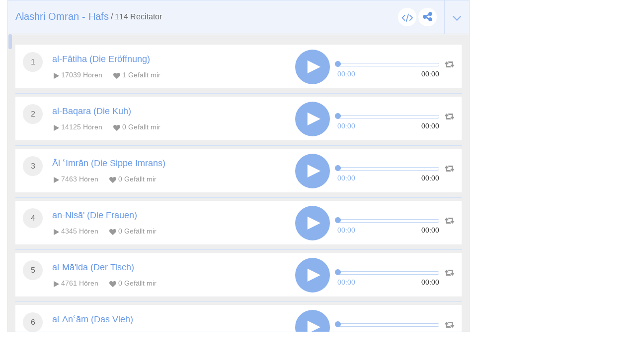

--- FILE ---
content_type: text/html; charset=UTF-8
request_url: https://tvquran.com/de/recitation/12299/embeddable
body_size: 11823
content:

<!DOCTYPE html>
<html lang="de">
  <head>
    <meta charset="utf-8">
    <title>Alashri Omran - Hafs - Koran hören und herunterladen</title>
    <meta name="description" content="Den heiligen Quran von berühmten Rezitatoren online hören, lesen oder als mp3 koran downloaden.">
    <meta name="author" content="Rawafed">
    <meta http-equiv="X-UA-Compatible" content="IE=edge">
    <meta name="viewport" content="width=device-width, initial-scale=1">
    <link rel="preconnect" href="//tvquran.com">
    
    <link rel="icon" type="image/x-icon" href="/favicon.ico" />
    <meta name="application-name" content="Koran hören und herunterladen" />

    <link rel="publisher" href="https://plus.google.com/+tvquran/" />
    <link rel="home" href="https://tvquran.com/de/" />
    
      <script type="text/javascript">
          var googletag = googletag || {};
          googletag.cmd = googletag.cmd || [];
          (function() {
              var gads = document.createElement('script');
              gads.async = true;
              gads.type = 'text/javascript';
              var useSSL = 'https:' == document.location.protocol;
              gads.src = (useSSL ? 'https:' : 'http:') +
                      '//www.googletagservices.com/tag/js/gpt.js';
              var node = document.getElementsByTagName('script')[0];
              node.parentNode.insertBefore(gads, node);
          })();

          googletag.cmd.push(function() {
              googletag.defineSlot('/2673571/tvQuran_250x250', [250, 250], 'div-gpt-ad-1467488181904-0').addService(googletag.pubads());
              googletag.pubads().enableSingleRequest();
              googletag.enableServices();
          });

          //        googletag.cmd.push(function() {
          //            googletag.defineSlot('/2673571/tvQuran_728x90', [728, 90], 'div-gpt-ad-1467513625965-0').addService(googletag.pubads());
          //            googletag.pubads().enableSingleRequest();
          //            googletag.enableServices();
          //        });

          googletag.cmd.push(function() {
              var mapLeader = googletag.sizeMapping().
              addSize([320, 400], [250, 250]).
              addSize([768, 200], [728, 90]).
              build();

              window.LeaderSlot= googletag.defineSlot('/2673571/tvQuran', [320,50], 'div-gpt-ad-1393979881710-0').
              defineSizeMapping(mapLeader).
              addService(googletag.pubads());

              googletag.enableServices();

          });
      </script>

    <script type="text/javascript">

        var _gaq = _gaq || [];
        _gaq.push(['_setAccount', 'UA-25072439-1']);
        _gaq.push(['_trackPageview']);

        (function() {
          var ga = document.createElement('script'); ga.type = 'text/javascript'; ga.async = true;
          ga.src = ('https:' == document.location.protocol ? 'https://ssl' : 'http://www') + '.google-analytics.com/ga.js';
          var s = document.getElementsByTagName('script')[0]; s.parentNode.insertBefore(ga, s);
        })();

    </script>

    
    <!-- Favicons -->
    <link rel="shortcut icon" type='image/x-icon' href="/bundles/tvquran/img/favicon/favicon.ico">
    <link rel="apple-touch-icon-precomposed" sizes="144x144" href="/bundles/tvquran/img/favicon/apple-touch-icon-144x144-precomposed.png">
    <link rel="apple-touch-icon-precomposed" sizes="114x114" href="/bundles/tvquran/img/favicon/apple-touch-icon-114x114-precomposed.png">
    <link rel="apple-touch-icon-precomposed" sizes="72x72" href="/bundles/tvquran/img/favicon/apple-touch-icon-72x72-precomposed.png">
    <link rel="apple-touch-icon-precomposed" href="/bundles/tvquran/img/favicon/apple-touch-icon-precomposed.png">

    <!-- CSS -->
    <link rel="stylesheet" type="text/css" href="/bundles/tvquran/css/bootstrap.min.css">
    <link rel="stylesheet" type="text/css" href="/bundles/tvquran/css/elements.css">
    <link rel="stylesheet" type="text/css" href="/bundles/tvquran/css/style.css">
    <link rel="stylesheet" type="text/css" href="/bundles/tvquran/css/ltr.css">
    <link rel="stylesheet" type="text/css" href="/bundles/tvquran/css/tvQuran.css">

    <!--Icons include-->
    <link href="/bundles/tvquran/fonts/awesome/css/font-awesome.min.css" rel="stylesheet">

    <!-- MAIN FONT - Change this -->
    <link href='https://fonts.googleapis.com/css?family=Open+Sans:400,700,800,600,300,300italic,400italic,600italic,700italic,800italic' rel='stylesheet' type='text/css'>
    
      <!-- HTML5 Shim and Respond.js IE8 support of HTML5 elements and media queries -->
    <!--[if lt IE 9]>
    <script src="/bundles/tvquran/js/lt-ie9/html5shiv.js"></script>
    <script src="/bundles/tvquran/js/lt-ie9/respond.min.js"></script>
    <script src="/bundles/tvquran/js/lt-ie9/css3-mediaqueries.js"></script>
    <![endif]-->
  </head>
  <body>
  <!-- View Alert on IE ---------------------------------------------------------------------------- -->
  <!--[if (lt IE 9) | IE 9]>
  <div class="alert alert-error">
      <p>
          <strong>Warning! This page may not display correctly.</strong>
          <br>
          You are using an outdated version of Internet Explorer. For a faster, safer browsing experience.
      </p>
      <a class="btn btn-white"
         href="http://windows.microsoft.com/en-US/internet-explorer/products/ie/home?ocid=ie6_countdown_bannercode"
         target="_blank">Update Now!</a>

  </div>
  <![endif]-->

  
  <section>
          <div id="maincol" class="col-lg-9">
    <div style="margin-top: 0;"  class="moshaf-group" id="sheikh-msahif">
                                                                                                                                                                                                                                                                                                                                                                                                                                                                                                                                                                                                                                                                                                                                                                                                                                                                                                                                                                                                                                                                                                                                                                                                                                                                                                                                                                                                                              
<div class="panel" style="margin-bottom: 0;" >
  <div class="moshaf-title">
    <div class="pull-left">
      <a data-toggle="collapse" class="collapse-head angle-togg" data-parent="#sheikh-msahif" href="#moshaf-1"><i class="fa fa-angle-down"></i></a>
    </div>
    <div class="pull-left moshaf-title-action">
            <a class="btn-white-circle  openclose" href="#moshaf1-code"><i class="fa fa-code"></i></a>
      <div class="dropdown icon-share actions-sharing">
        <a class=" cur btn-white-circle" data-toggle="dropdown"><i class="fa fa-share-alt"></i></a>
        <div class="dropdown-menu">
          <div class="share-box" data-counts="off" data-title="Alashri Omran - Hafs" data-url="https://tvquran.com/de/collection/148/alashri-omran-hafs"></div>
        </div>
      </div>
    </div>

    <a data-toggle="collapse" class="collapse-head" data-parent="#sheikh-msahif" href="#moshaf-1">
      <h2>Alashri Omran - Hafs</h2> / <span class="font-eng">114</span> Recitator
    </a>

    <div class="code" id="moshaf1-code">
      <textarea readonly class="form-control codearea" rows="1"><iframe align="center" src="https://tvquran.com/de/recitation/148/collection_embeddable" frameborder="0" allowtransparency="1" scrolling="no" width="825" height="670"></iframe></textarea>
    </div>
  </div>
  <div id="moshaf-1" class="moshaf panel-collapse collapse in">
    <div class="panel-body">
      <ul class="main-list">
                                          <li>
                              
            
                        
    
                        
                                                                    
    <article class="w-box" id="playercell-13329">
                    <span class="sorah-num">1</span>
                <div class="listitem-details">
                            <h4><span>al-Fātiha (Die Eröffnung)</span></h4>
            
            <div class="listitem-action">
                <a><i class="fa fa-play"></i> <span class="font-eng">17039</span> Hören</a>
                <a><i class="fa fa-heart"></i> <span class="font-eng" id="upVotes_13329">1</span> Gefällt mir</a>
            </div>
            <div class="listitem-action" style="display: none;">
                                
                <a href="javascript:;" class="rateEntry " data-id="13329"><i class="fa fa-heart-o"></i> Gefällt mir</a>

                                <div class="dropdown actions-sharing">
                    <a class="dropdown-toggle cur" data-toggle="dropdown"><i class="fa fa-share-alt"></i> Teilen</a>
                    <div class="dropdown-menu">
                        <div class="share-box" id="sharing_13329" data-title="al-Fātiha (Die Eröffnung)" data-url="https://tvquran.com/de/recitation/12222"></div>
                    </div>
                </div>

                <a href="//download.tvquran.com/download/recitations/200/148/001.mp3" download="//download.tvquran.com/download/recitations/200/148/001.mp3"><i class="fa fa-download"></i> Herunterladen</a>
                <div class="dropdown">
                    <a class="dropdown-toggle cur" data-toggle="dropdown"><i class="fa fa-bars"></i>Andere</a>
                    <div class="dropdown-menu">
                        <a class="dropdown-item openclose" href="#audio13329-code">Code einbetten</a>
                        <a class="dropdown-item report-problem" href="/de/recitation/12222/report-problem"  title="al-Fātiha (Die Eröffnung)">Fehler melden</a>
                    </div>
                </div>
            </div>
        </div>

        <div class="audio-player">
            <a class="repeat-track" id="repeattrack-13329" data-audioid="audiofile-13329-7287422849" data-toggle="tooltip" data-placement="top" title="Wiederholen"><i class="fa fa-retweet"></i></a>
            <div class="audioPlayer" id="audiofile-13329-7287422849" data-file="//download.tvquran.com/download/recitations/200/148/001.mp3">ladet...</div>
        </div>

        <div class="code" id="audio13329-code">
            <textarea readonly class="form-control codearea" rows="1"><iframe align="center" src="https://tvquran.com/de/recitation/12222/embeddable" frameborder="0" allowtransparency="1" scrolling="no" width="825" height="670"></iframe></textarea>
        </div>
    </article>
            </li>
          
                                                                                                    <li>
                              
            
                        
    
                        
                                                                    
    <article class="w-box" id="playercell-13330">
                    <span class="sorah-num">2</span>
                <div class="listitem-details">
                            <h4><span>al-Baqara (Die Kuh)</span></h4>
            
            <div class="listitem-action">
                <a><i class="fa fa-play"></i> <span class="font-eng">14125</span> Hören</a>
                <a><i class="fa fa-heart"></i> <span class="font-eng" id="upVotes_13330">0</span> Gefällt mir</a>
            </div>
            <div class="listitem-action" style="display: none;">
                                
                <a href="javascript:;" class="rateEntry " data-id="13330"><i class="fa fa-heart-o"></i> Gefällt mir</a>

                                <div class="dropdown actions-sharing">
                    <a class="dropdown-toggle cur" data-toggle="dropdown"><i class="fa fa-share-alt"></i> Teilen</a>
                    <div class="dropdown-menu">
                        <div class="share-box" id="sharing_13330" data-title="al-Baqara (Die Kuh)" data-url="https://tvquran.com/de/recitation/12223"></div>
                    </div>
                </div>

                <a href="//download.tvquran.com/download/recitations/200/148/002.mp3" download="//download.tvquran.com/download/recitations/200/148/002.mp3"><i class="fa fa-download"></i> Herunterladen</a>
                <div class="dropdown">
                    <a class="dropdown-toggle cur" data-toggle="dropdown"><i class="fa fa-bars"></i>Andere</a>
                    <div class="dropdown-menu">
                        <a class="dropdown-item openclose" href="#audio13330-code">Code einbetten</a>
                        <a class="dropdown-item report-problem" href="/de/recitation/12223/report-problem"  title="al-Baqara (Die Kuh)">Fehler melden</a>
                    </div>
                </div>
            </div>
        </div>

        <div class="audio-player">
            <a class="repeat-track" id="repeattrack-13330" data-audioid="audiofile-13330-8918909435" data-toggle="tooltip" data-placement="top" title="Wiederholen"><i class="fa fa-retweet"></i></a>
            <div class="audioPlayer" id="audiofile-13330-8918909435" data-file="//download.tvquran.com/download/recitations/200/148/002.mp3">ladet...</div>
        </div>

        <div class="code" id="audio13330-code">
            <textarea readonly class="form-control codearea" rows="1"><iframe align="center" src="https://tvquran.com/de/recitation/12223/embeddable" frameborder="0" allowtransparency="1" scrolling="no" width="825" height="670"></iframe></textarea>
        </div>
    </article>
            </li>
          
                                                                                                    <li>
                              
            
                        
    
                        
                                                                    
    <article class="w-box" id="playercell-13331">
                    <span class="sorah-num">3</span>
                <div class="listitem-details">
                            <h4><span>Āl ʿImrān (Die Sippe Imrans)</span></h4>
            
            <div class="listitem-action">
                <a><i class="fa fa-play"></i> <span class="font-eng">7463</span> Hören</a>
                <a><i class="fa fa-heart"></i> <span class="font-eng" id="upVotes_13331">0</span> Gefällt mir</a>
            </div>
            <div class="listitem-action" style="display: none;">
                                
                <a href="javascript:;" class="rateEntry " data-id="13331"><i class="fa fa-heart-o"></i> Gefällt mir</a>

                                <div class="dropdown actions-sharing">
                    <a class="dropdown-toggle cur" data-toggle="dropdown"><i class="fa fa-share-alt"></i> Teilen</a>
                    <div class="dropdown-menu">
                        <div class="share-box" id="sharing_13331" data-title="Āl ʿImrān (Die Sippe Imrans)" data-url="https://tvquran.com/de/recitation/12224"></div>
                    </div>
                </div>

                <a href="//download.tvquran.com/download/recitations/200/148/003.mp3" download="//download.tvquran.com/download/recitations/200/148/003.mp3"><i class="fa fa-download"></i> Herunterladen</a>
                <div class="dropdown">
                    <a class="dropdown-toggle cur" data-toggle="dropdown"><i class="fa fa-bars"></i>Andere</a>
                    <div class="dropdown-menu">
                        <a class="dropdown-item openclose" href="#audio13331-code">Code einbetten</a>
                        <a class="dropdown-item report-problem" href="/de/recitation/12224/report-problem"  title="Āl ʿImrān (Die Sippe Imrans)">Fehler melden</a>
                    </div>
                </div>
            </div>
        </div>

        <div class="audio-player">
            <a class="repeat-track" id="repeattrack-13331" data-audioid="audiofile-13331-8080400225" data-toggle="tooltip" data-placement="top" title="Wiederholen"><i class="fa fa-retweet"></i></a>
            <div class="audioPlayer" id="audiofile-13331-8080400225" data-file="//download.tvquran.com/download/recitations/200/148/003.mp3">ladet...</div>
        </div>

        <div class="code" id="audio13331-code">
            <textarea readonly class="form-control codearea" rows="1"><iframe align="center" src="https://tvquran.com/de/recitation/12224/embeddable" frameborder="0" allowtransparency="1" scrolling="no" width="825" height="670"></iframe></textarea>
        </div>
    </article>
            </li>
          
                                                                                                    <li>
                              
            
                        
    
                        
                                                                    
    <article class="w-box" id="playercell-13332">
                    <span class="sorah-num">4</span>
                <div class="listitem-details">
                            <h4><span>an-Nisā&#039; (Die Frauen)</span></h4>
            
            <div class="listitem-action">
                <a><i class="fa fa-play"></i> <span class="font-eng">4345</span> Hören</a>
                <a><i class="fa fa-heart"></i> <span class="font-eng" id="upVotes_13332">0</span> Gefällt mir</a>
            </div>
            <div class="listitem-action" style="display: none;">
                                
                <a href="javascript:;" class="rateEntry " data-id="13332"><i class="fa fa-heart-o"></i> Gefällt mir</a>

                                <div class="dropdown actions-sharing">
                    <a class="dropdown-toggle cur" data-toggle="dropdown"><i class="fa fa-share-alt"></i> Teilen</a>
                    <div class="dropdown-menu">
                        <div class="share-box" id="sharing_13332" data-title="an-Nisā&#039; (Die Frauen)" data-url="https://tvquran.com/de/recitation/12225"></div>
                    </div>
                </div>

                <a href="//download.tvquran.com/download/recitations/200/148/004.mp3" download="//download.tvquran.com/download/recitations/200/148/004.mp3"><i class="fa fa-download"></i> Herunterladen</a>
                <div class="dropdown">
                    <a class="dropdown-toggle cur" data-toggle="dropdown"><i class="fa fa-bars"></i>Andere</a>
                    <div class="dropdown-menu">
                        <a class="dropdown-item openclose" href="#audio13332-code">Code einbetten</a>
                        <a class="dropdown-item report-problem" href="/de/recitation/12225/report-problem"  title="an-Nisā&#039; (Die Frauen)">Fehler melden</a>
                    </div>
                </div>
            </div>
        </div>

        <div class="audio-player">
            <a class="repeat-track" id="repeattrack-13332" data-audioid="audiofile-13332-9366964197" data-toggle="tooltip" data-placement="top" title="Wiederholen"><i class="fa fa-retweet"></i></a>
            <div class="audioPlayer" id="audiofile-13332-9366964197" data-file="//download.tvquran.com/download/recitations/200/148/004.mp3">ladet...</div>
        </div>

        <div class="code" id="audio13332-code">
            <textarea readonly class="form-control codearea" rows="1"><iframe align="center" src="https://tvquran.com/de/recitation/12225/embeddable" frameborder="0" allowtransparency="1" scrolling="no" width="825" height="670"></iframe></textarea>
        </div>
    </article>
            </li>
          
                                                                                                    <li>
                              
            
                        
    
                        
                                                                    
    <article class="w-box" id="playercell-13333">
                    <span class="sorah-num">5</span>
                <div class="listitem-details">
                            <h4><span>al-Mā&#039;ida (Der Tisch)</span></h4>
            
            <div class="listitem-action">
                <a><i class="fa fa-play"></i> <span class="font-eng">4761</span> Hören</a>
                <a><i class="fa fa-heart"></i> <span class="font-eng" id="upVotes_13333">0</span> Gefällt mir</a>
            </div>
            <div class="listitem-action" style="display: none;">
                                
                <a href="javascript:;" class="rateEntry " data-id="13333"><i class="fa fa-heart-o"></i> Gefällt mir</a>

                                <div class="dropdown actions-sharing">
                    <a class="dropdown-toggle cur" data-toggle="dropdown"><i class="fa fa-share-alt"></i> Teilen</a>
                    <div class="dropdown-menu">
                        <div class="share-box" id="sharing_13333" data-title="al-Mā&#039;ida (Der Tisch)" data-url="https://tvquran.com/de/recitation/12226"></div>
                    </div>
                </div>

                <a href="//download.tvquran.com/download/recitations/200/148/005.mp3" download="//download.tvquran.com/download/recitations/200/148/005.mp3"><i class="fa fa-download"></i> Herunterladen</a>
                <div class="dropdown">
                    <a class="dropdown-toggle cur" data-toggle="dropdown"><i class="fa fa-bars"></i>Andere</a>
                    <div class="dropdown-menu">
                        <a class="dropdown-item openclose" href="#audio13333-code">Code einbetten</a>
                        <a class="dropdown-item report-problem" href="/de/recitation/12226/report-problem"  title="al-Mā&#039;ida (Der Tisch)">Fehler melden</a>
                    </div>
                </div>
            </div>
        </div>

        <div class="audio-player">
            <a class="repeat-track" id="repeattrack-13333" data-audioid="audiofile-13333-5623210598" data-toggle="tooltip" data-placement="top" title="Wiederholen"><i class="fa fa-retweet"></i></a>
            <div class="audioPlayer" id="audiofile-13333-5623210598" data-file="//download.tvquran.com/download/recitations/200/148/005.mp3">ladet...</div>
        </div>

        <div class="code" id="audio13333-code">
            <textarea readonly class="form-control codearea" rows="1"><iframe align="center" src="https://tvquran.com/de/recitation/12226/embeddable" frameborder="0" allowtransparency="1" scrolling="no" width="825" height="670"></iframe></textarea>
        </div>
    </article>
            </li>
          
                                                                                                    <li>
                              
            
                        
    
                        
                                                                    
    <article class="w-box" id="playercell-13334">
                    <span class="sorah-num">6</span>
                <div class="listitem-details">
                            <h4><span>al-Anʿām (Das Vieh)</span></h4>
            
            <div class="listitem-action">
                <a><i class="fa fa-play"></i> <span class="font-eng">4598</span> Hören</a>
                <a><i class="fa fa-heart"></i> <span class="font-eng" id="upVotes_13334">0</span> Gefällt mir</a>
            </div>
            <div class="listitem-action" style="display: none;">
                                
                <a href="javascript:;" class="rateEntry " data-id="13334"><i class="fa fa-heart-o"></i> Gefällt mir</a>

                                <div class="dropdown actions-sharing">
                    <a class="dropdown-toggle cur" data-toggle="dropdown"><i class="fa fa-share-alt"></i> Teilen</a>
                    <div class="dropdown-menu">
                        <div class="share-box" id="sharing_13334" data-title="al-Anʿām (Das Vieh)" data-url="https://tvquran.com/de/recitation/12227"></div>
                    </div>
                </div>

                <a href="//download.tvquran.com/download/recitations/200/148/006.mp3" download="//download.tvquran.com/download/recitations/200/148/006.mp3"><i class="fa fa-download"></i> Herunterladen</a>
                <div class="dropdown">
                    <a class="dropdown-toggle cur" data-toggle="dropdown"><i class="fa fa-bars"></i>Andere</a>
                    <div class="dropdown-menu">
                        <a class="dropdown-item openclose" href="#audio13334-code">Code einbetten</a>
                        <a class="dropdown-item report-problem" href="/de/recitation/12227/report-problem"  title="al-Anʿām (Das Vieh)">Fehler melden</a>
                    </div>
                </div>
            </div>
        </div>

        <div class="audio-player">
            <a class="repeat-track" id="repeattrack-13334" data-audioid="audiofile-13334-1594030405" data-toggle="tooltip" data-placement="top" title="Wiederholen"><i class="fa fa-retweet"></i></a>
            <div class="audioPlayer" id="audiofile-13334-1594030405" data-file="//download.tvquran.com/download/recitations/200/148/006.mp3">ladet...</div>
        </div>

        <div class="code" id="audio13334-code">
            <textarea readonly class="form-control codearea" rows="1"><iframe align="center" src="https://tvquran.com/de/recitation/12227/embeddable" frameborder="0" allowtransparency="1" scrolling="no" width="825" height="670"></iframe></textarea>
        </div>
    </article>
            </li>
          
                                                                                                    <li>
                              
            
                        
    
                        
                                                                    
    <article class="w-box" id="playercell-13335">
                    <span class="sorah-num">7</span>
                <div class="listitem-details">
                            <h4><span>al-Aʿrāf (Die Höhen)</span></h4>
            
            <div class="listitem-action">
                <a><i class="fa fa-play"></i> <span class="font-eng">4584</span> Hören</a>
                <a><i class="fa fa-heart"></i> <span class="font-eng" id="upVotes_13335">0</span> Gefällt mir</a>
            </div>
            <div class="listitem-action" style="display: none;">
                                
                <a href="javascript:;" class="rateEntry " data-id="13335"><i class="fa fa-heart-o"></i> Gefällt mir</a>

                                <div class="dropdown actions-sharing">
                    <a class="dropdown-toggle cur" data-toggle="dropdown"><i class="fa fa-share-alt"></i> Teilen</a>
                    <div class="dropdown-menu">
                        <div class="share-box" id="sharing_13335" data-title="al-Aʿrāf (Die Höhen)" data-url="https://tvquran.com/de/recitation/12228"></div>
                    </div>
                </div>

                <a href="//download.tvquran.com/download/recitations/200/148/007.mp3" download="//download.tvquran.com/download/recitations/200/148/007.mp3"><i class="fa fa-download"></i> Herunterladen</a>
                <div class="dropdown">
                    <a class="dropdown-toggle cur" data-toggle="dropdown"><i class="fa fa-bars"></i>Andere</a>
                    <div class="dropdown-menu">
                        <a class="dropdown-item openclose" href="#audio13335-code">Code einbetten</a>
                        <a class="dropdown-item report-problem" href="/de/recitation/12228/report-problem"  title="al-Aʿrāf (Die Höhen)">Fehler melden</a>
                    </div>
                </div>
            </div>
        </div>

        <div class="audio-player">
            <a class="repeat-track" id="repeattrack-13335" data-audioid="audiofile-13335-1376586403" data-toggle="tooltip" data-placement="top" title="Wiederholen"><i class="fa fa-retweet"></i></a>
            <div class="audioPlayer" id="audiofile-13335-1376586403" data-file="//download.tvquran.com/download/recitations/200/148/007.mp3">ladet...</div>
        </div>

        <div class="code" id="audio13335-code">
            <textarea readonly class="form-control codearea" rows="1"><iframe align="center" src="https://tvquran.com/de/recitation/12228/embeddable" frameborder="0" allowtransparency="1" scrolling="no" width="825" height="670"></iframe></textarea>
        </div>
    </article>
            </li>
          
                                                                                                    <li>
                              
            
                        
    
                        
                                                                    
    <article class="w-box" id="playercell-13336">
                    <span class="sorah-num">8</span>
                <div class="listitem-details">
                            <h4><span>al-Anfāl (Die Beute)</span></h4>
            
            <div class="listitem-action">
                <a><i class="fa fa-play"></i> <span class="font-eng">3400</span> Hören</a>
                <a><i class="fa fa-heart"></i> <span class="font-eng" id="upVotes_13336">0</span> Gefällt mir</a>
            </div>
            <div class="listitem-action" style="display: none;">
                                
                <a href="javascript:;" class="rateEntry " data-id="13336"><i class="fa fa-heart-o"></i> Gefällt mir</a>

                                <div class="dropdown actions-sharing">
                    <a class="dropdown-toggle cur" data-toggle="dropdown"><i class="fa fa-share-alt"></i> Teilen</a>
                    <div class="dropdown-menu">
                        <div class="share-box" id="sharing_13336" data-title="al-Anfāl (Die Beute)" data-url="https://tvquran.com/de/recitation/12229"></div>
                    </div>
                </div>

                <a href="//download.tvquran.com/download/recitations/200/148/008.mp3" download="//download.tvquran.com/download/recitations/200/148/008.mp3"><i class="fa fa-download"></i> Herunterladen</a>
                <div class="dropdown">
                    <a class="dropdown-toggle cur" data-toggle="dropdown"><i class="fa fa-bars"></i>Andere</a>
                    <div class="dropdown-menu">
                        <a class="dropdown-item openclose" href="#audio13336-code">Code einbetten</a>
                        <a class="dropdown-item report-problem" href="/de/recitation/12229/report-problem"  title="al-Anfāl (Die Beute)">Fehler melden</a>
                    </div>
                </div>
            </div>
        </div>

        <div class="audio-player">
            <a class="repeat-track" id="repeattrack-13336" data-audioid="audiofile-13336-4274708849" data-toggle="tooltip" data-placement="top" title="Wiederholen"><i class="fa fa-retweet"></i></a>
            <div class="audioPlayer" id="audiofile-13336-4274708849" data-file="//download.tvquran.com/download/recitations/200/148/008.mp3">ladet...</div>
        </div>

        <div class="code" id="audio13336-code">
            <textarea readonly class="form-control codearea" rows="1"><iframe align="center" src="https://tvquran.com/de/recitation/12229/embeddable" frameborder="0" allowtransparency="1" scrolling="no" width="825" height="670"></iframe></textarea>
        </div>
    </article>
            </li>
          
                                                                                                    <li>
                              
            
                        
    
                        
                                                                    
    <article class="w-box" id="playercell-13337">
                    <span class="sorah-num">9</span>
                <div class="listitem-details">
                            <h4><span>at-Tauba (Die Buße)</span></h4>
            
            <div class="listitem-action">
                <a><i class="fa fa-play"></i> <span class="font-eng">3945</span> Hören</a>
                <a><i class="fa fa-heart"></i> <span class="font-eng" id="upVotes_13337">0</span> Gefällt mir</a>
            </div>
            <div class="listitem-action" style="display: none;">
                                
                <a href="javascript:;" class="rateEntry " data-id="13337"><i class="fa fa-heart-o"></i> Gefällt mir</a>

                                <div class="dropdown actions-sharing">
                    <a class="dropdown-toggle cur" data-toggle="dropdown"><i class="fa fa-share-alt"></i> Teilen</a>
                    <div class="dropdown-menu">
                        <div class="share-box" id="sharing_13337" data-title="at-Tauba (Die Buße)" data-url="https://tvquran.com/de/recitation/12230"></div>
                    </div>
                </div>

                <a href="//download.tvquran.com/download/recitations/200/148/009.mp3" download="//download.tvquran.com/download/recitations/200/148/009.mp3"><i class="fa fa-download"></i> Herunterladen</a>
                <div class="dropdown">
                    <a class="dropdown-toggle cur" data-toggle="dropdown"><i class="fa fa-bars"></i>Andere</a>
                    <div class="dropdown-menu">
                        <a class="dropdown-item openclose" href="#audio13337-code">Code einbetten</a>
                        <a class="dropdown-item report-problem" href="/de/recitation/12230/report-problem"  title="at-Tauba (Die Buße)">Fehler melden</a>
                    </div>
                </div>
            </div>
        </div>

        <div class="audio-player">
            <a class="repeat-track" id="repeattrack-13337" data-audioid="audiofile-13337-3668858133" data-toggle="tooltip" data-placement="top" title="Wiederholen"><i class="fa fa-retweet"></i></a>
            <div class="audioPlayer" id="audiofile-13337-3668858133" data-file="//download.tvquran.com/download/recitations/200/148/009.mp3">ladet...</div>
        </div>

        <div class="code" id="audio13337-code">
            <textarea readonly class="form-control codearea" rows="1"><iframe align="center" src="https://tvquran.com/de/recitation/12230/embeddable" frameborder="0" allowtransparency="1" scrolling="no" width="825" height="670"></iframe></textarea>
        </div>
    </article>
            </li>
          
                                                                                                    <li>
                              
            
                        
    
                        
                                                                    
    <article class="w-box" id="playercell-13338">
                    <span class="sorah-num">10</span>
                <div class="listitem-details">
                            <h4><span>Yūnus (Jonas)</span></h4>
            
            <div class="listitem-action">
                <a><i class="fa fa-play"></i> <span class="font-eng">4470</span> Hören</a>
                <a><i class="fa fa-heart"></i> <span class="font-eng" id="upVotes_13338">0</span> Gefällt mir</a>
            </div>
            <div class="listitem-action" style="display: none;">
                                
                <a href="javascript:;" class="rateEntry " data-id="13338"><i class="fa fa-heart-o"></i> Gefällt mir</a>

                                <div class="dropdown actions-sharing">
                    <a class="dropdown-toggle cur" data-toggle="dropdown"><i class="fa fa-share-alt"></i> Teilen</a>
                    <div class="dropdown-menu">
                        <div class="share-box" id="sharing_13338" data-title="Yūnus (Jonas)" data-url="https://tvquran.com/de/recitation/12231"></div>
                    </div>
                </div>

                <a href="//download.tvquran.com/download/recitations/200/148/010.mp3" download="//download.tvquran.com/download/recitations/200/148/010.mp3"><i class="fa fa-download"></i> Herunterladen</a>
                <div class="dropdown">
                    <a class="dropdown-toggle cur" data-toggle="dropdown"><i class="fa fa-bars"></i>Andere</a>
                    <div class="dropdown-menu">
                        <a class="dropdown-item openclose" href="#audio13338-code">Code einbetten</a>
                        <a class="dropdown-item report-problem" href="/de/recitation/12231/report-problem"  title="Yūnus (Jonas)">Fehler melden</a>
                    </div>
                </div>
            </div>
        </div>

        <div class="audio-player">
            <a class="repeat-track" id="repeattrack-13338" data-audioid="audiofile-13338-1083593524" data-toggle="tooltip" data-placement="top" title="Wiederholen"><i class="fa fa-retweet"></i></a>
            <div class="audioPlayer" id="audiofile-13338-1083593524" data-file="//download.tvquran.com/download/recitations/200/148/010.mp3">ladet...</div>
        </div>

        <div class="code" id="audio13338-code">
            <textarea readonly class="form-control codearea" rows="1"><iframe align="center" src="https://tvquran.com/de/recitation/12231/embeddable" frameborder="0" allowtransparency="1" scrolling="no" width="825" height="670"></iframe></textarea>
        </div>
    </article>
            </li>
          
                                                                                                    <li>
                              
            
                        
    
                        
                                                                    
    <article class="w-box" id="playercell-13339">
                    <span class="sorah-num">11</span>
                <div class="listitem-details">
                            <h4><span>Hūd (Hud)</span></h4>
            
            <div class="listitem-action">
                <a><i class="fa fa-play"></i> <span class="font-eng">3460</span> Hören</a>
                <a><i class="fa fa-heart"></i> <span class="font-eng" id="upVotes_13339">0</span> Gefällt mir</a>
            </div>
            <div class="listitem-action" style="display: none;">
                                
                <a href="javascript:;" class="rateEntry " data-id="13339"><i class="fa fa-heart-o"></i> Gefällt mir</a>

                                <div class="dropdown actions-sharing">
                    <a class="dropdown-toggle cur" data-toggle="dropdown"><i class="fa fa-share-alt"></i> Teilen</a>
                    <div class="dropdown-menu">
                        <div class="share-box" id="sharing_13339" data-title="Hūd (Hud)" data-url="https://tvquran.com/de/recitation/12232"></div>
                    </div>
                </div>

                <a href="//download.tvquran.com/download/recitations/200/148/011.mp3" download="//download.tvquran.com/download/recitations/200/148/011.mp3"><i class="fa fa-download"></i> Herunterladen</a>
                <div class="dropdown">
                    <a class="dropdown-toggle cur" data-toggle="dropdown"><i class="fa fa-bars"></i>Andere</a>
                    <div class="dropdown-menu">
                        <a class="dropdown-item openclose" href="#audio13339-code">Code einbetten</a>
                        <a class="dropdown-item report-problem" href="/de/recitation/12232/report-problem"  title="Hūd (Hud)">Fehler melden</a>
                    </div>
                </div>
            </div>
        </div>

        <div class="audio-player">
            <a class="repeat-track" id="repeattrack-13339" data-audioid="audiofile-13339-9666522283" data-toggle="tooltip" data-placement="top" title="Wiederholen"><i class="fa fa-retweet"></i></a>
            <div class="audioPlayer" id="audiofile-13339-9666522283" data-file="//download.tvquran.com/download/recitations/200/148/011.mp3">ladet...</div>
        </div>

        <div class="code" id="audio13339-code">
            <textarea readonly class="form-control codearea" rows="1"><iframe align="center" src="https://tvquran.com/de/recitation/12232/embeddable" frameborder="0" allowtransparency="1" scrolling="no" width="825" height="670"></iframe></textarea>
        </div>
    </article>
            </li>
          
                                                                                                    <li>
                              
            
                        
    
                        
                                                                    
    <article class="w-box" id="playercell-13340">
                    <span class="sorah-num">12</span>
                <div class="listitem-details">
                            <h4><span>Yūsuf (Joseph)</span></h4>
            
            <div class="listitem-action">
                <a><i class="fa fa-play"></i> <span class="font-eng">3642</span> Hören</a>
                <a><i class="fa fa-heart"></i> <span class="font-eng" id="upVotes_13340">0</span> Gefällt mir</a>
            </div>
            <div class="listitem-action" style="display: none;">
                                
                <a href="javascript:;" class="rateEntry " data-id="13340"><i class="fa fa-heart-o"></i> Gefällt mir</a>

                                <div class="dropdown actions-sharing">
                    <a class="dropdown-toggle cur" data-toggle="dropdown"><i class="fa fa-share-alt"></i> Teilen</a>
                    <div class="dropdown-menu">
                        <div class="share-box" id="sharing_13340" data-title="Yūsuf (Joseph)" data-url="https://tvquran.com/de/recitation/12233"></div>
                    </div>
                </div>

                <a href="//download.tvquran.com/download/recitations/200/148/012.mp3" download="//download.tvquran.com/download/recitations/200/148/012.mp3"><i class="fa fa-download"></i> Herunterladen</a>
                <div class="dropdown">
                    <a class="dropdown-toggle cur" data-toggle="dropdown"><i class="fa fa-bars"></i>Andere</a>
                    <div class="dropdown-menu">
                        <a class="dropdown-item openclose" href="#audio13340-code">Code einbetten</a>
                        <a class="dropdown-item report-problem" href="/de/recitation/12233/report-problem"  title="Yūsuf (Joseph)">Fehler melden</a>
                    </div>
                </div>
            </div>
        </div>

        <div class="audio-player">
            <a class="repeat-track" id="repeattrack-13340" data-audioid="audiofile-13340-6949577635" data-toggle="tooltip" data-placement="top" title="Wiederholen"><i class="fa fa-retweet"></i></a>
            <div class="audioPlayer" id="audiofile-13340-6949577635" data-file="//download.tvquran.com/download/recitations/200/148/012.mp3">ladet...</div>
        </div>

        <div class="code" id="audio13340-code">
            <textarea readonly class="form-control codearea" rows="1"><iframe align="center" src="https://tvquran.com/de/recitation/12233/embeddable" frameborder="0" allowtransparency="1" scrolling="no" width="825" height="670"></iframe></textarea>
        </div>
    </article>
            </li>
          
                                                                                                    <li>
                              
            
                        
    
                        
                                                                    
    <article class="w-box" id="playercell-13341">
                    <span class="sorah-num">13</span>
                <div class="listitem-details">
                            <h4><span>ar-Raʿd (Der Donner)</span></h4>
            
            <div class="listitem-action">
                <a><i class="fa fa-play"></i> <span class="font-eng">4125</span> Hören</a>
                <a><i class="fa fa-heart"></i> <span class="font-eng" id="upVotes_13341">0</span> Gefällt mir</a>
            </div>
            <div class="listitem-action" style="display: none;">
                                
                <a href="javascript:;" class="rateEntry " data-id="13341"><i class="fa fa-heart-o"></i> Gefällt mir</a>

                                <div class="dropdown actions-sharing">
                    <a class="dropdown-toggle cur" data-toggle="dropdown"><i class="fa fa-share-alt"></i> Teilen</a>
                    <div class="dropdown-menu">
                        <div class="share-box" id="sharing_13341" data-title="ar-Raʿd (Der Donner)" data-url="https://tvquran.com/de/recitation/12234"></div>
                    </div>
                </div>

                <a href="//download.tvquran.com/download/recitations/200/148/013.mp3" download="//download.tvquran.com/download/recitations/200/148/013.mp3"><i class="fa fa-download"></i> Herunterladen</a>
                <div class="dropdown">
                    <a class="dropdown-toggle cur" data-toggle="dropdown"><i class="fa fa-bars"></i>Andere</a>
                    <div class="dropdown-menu">
                        <a class="dropdown-item openclose" href="#audio13341-code">Code einbetten</a>
                        <a class="dropdown-item report-problem" href="/de/recitation/12234/report-problem"  title="ar-Raʿd (Der Donner)">Fehler melden</a>
                    </div>
                </div>
            </div>
        </div>

        <div class="audio-player">
            <a class="repeat-track" id="repeattrack-13341" data-audioid="audiofile-13341-3271072946" data-toggle="tooltip" data-placement="top" title="Wiederholen"><i class="fa fa-retweet"></i></a>
            <div class="audioPlayer" id="audiofile-13341-3271072946" data-file="//download.tvquran.com/download/recitations/200/148/013.mp3">ladet...</div>
        </div>

        <div class="code" id="audio13341-code">
            <textarea readonly class="form-control codearea" rows="1"><iframe align="center" src="https://tvquran.com/de/recitation/12234/embeddable" frameborder="0" allowtransparency="1" scrolling="no" width="825" height="670"></iframe></textarea>
        </div>
    </article>
            </li>
          
                                                                                                    <li>
                              
            
                        
    
                        
                                                                    
    <article class="w-box" id="playercell-13342">
                    <span class="sorah-num">14</span>
                <div class="listitem-details">
                            <h4><span>Ibrāhīm (Abraham)</span></h4>
            
            <div class="listitem-action">
                <a><i class="fa fa-play"></i> <span class="font-eng">3566</span> Hören</a>
                <a><i class="fa fa-heart"></i> <span class="font-eng" id="upVotes_13342">0</span> Gefällt mir</a>
            </div>
            <div class="listitem-action" style="display: none;">
                                
                <a href="javascript:;" class="rateEntry " data-id="13342"><i class="fa fa-heart-o"></i> Gefällt mir</a>

                                <div class="dropdown actions-sharing">
                    <a class="dropdown-toggle cur" data-toggle="dropdown"><i class="fa fa-share-alt"></i> Teilen</a>
                    <div class="dropdown-menu">
                        <div class="share-box" id="sharing_13342" data-title="Ibrāhīm (Abraham)" data-url="https://tvquran.com/de/recitation/12235"></div>
                    </div>
                </div>

                <a href="//download.tvquran.com/download/recitations/200/148/014.mp3" download="//download.tvquran.com/download/recitations/200/148/014.mp3"><i class="fa fa-download"></i> Herunterladen</a>
                <div class="dropdown">
                    <a class="dropdown-toggle cur" data-toggle="dropdown"><i class="fa fa-bars"></i>Andere</a>
                    <div class="dropdown-menu">
                        <a class="dropdown-item openclose" href="#audio13342-code">Code einbetten</a>
                        <a class="dropdown-item report-problem" href="/de/recitation/12235/report-problem"  title="Ibrāhīm (Abraham)">Fehler melden</a>
                    </div>
                </div>
            </div>
        </div>

        <div class="audio-player">
            <a class="repeat-track" id="repeattrack-13342" data-audioid="audiofile-13342-4881593921" data-toggle="tooltip" data-placement="top" title="Wiederholen"><i class="fa fa-retweet"></i></a>
            <div class="audioPlayer" id="audiofile-13342-4881593921" data-file="//download.tvquran.com/download/recitations/200/148/014.mp3">ladet...</div>
        </div>

        <div class="code" id="audio13342-code">
            <textarea readonly class="form-control codearea" rows="1"><iframe align="center" src="https://tvquran.com/de/recitation/12235/embeddable" frameborder="0" allowtransparency="1" scrolling="no" width="825" height="670"></iframe></textarea>
        </div>
    </article>
            </li>
          
                                                                                                    <li>
                              
            
                        
    
                        
                                                                    
    <article class="w-box" id="playercell-13343">
                    <span class="sorah-num">15</span>
                <div class="listitem-details">
                            <h4><span>al-Hidschr (Das steinige Land)</span></h4>
            
            <div class="listitem-action">
                <a><i class="fa fa-play"></i> <span class="font-eng">3418</span> Hören</a>
                <a><i class="fa fa-heart"></i> <span class="font-eng" id="upVotes_13343">0</span> Gefällt mir</a>
            </div>
            <div class="listitem-action" style="display: none;">
                                
                <a href="javascript:;" class="rateEntry " data-id="13343"><i class="fa fa-heart-o"></i> Gefällt mir</a>

                                <div class="dropdown actions-sharing">
                    <a class="dropdown-toggle cur" data-toggle="dropdown"><i class="fa fa-share-alt"></i> Teilen</a>
                    <div class="dropdown-menu">
                        <div class="share-box" id="sharing_13343" data-title="al-Hidschr (Das steinige Land)" data-url="https://tvquran.com/de/recitation/12236"></div>
                    </div>
                </div>

                <a href="//download.tvquran.com/download/recitations/200/148/015.mp3" download="//download.tvquran.com/download/recitations/200/148/015.mp3"><i class="fa fa-download"></i> Herunterladen</a>
                <div class="dropdown">
                    <a class="dropdown-toggle cur" data-toggle="dropdown"><i class="fa fa-bars"></i>Andere</a>
                    <div class="dropdown-menu">
                        <a class="dropdown-item openclose" href="#audio13343-code">Code einbetten</a>
                        <a class="dropdown-item report-problem" href="/de/recitation/12236/report-problem"  title="al-Hidschr (Das steinige Land)">Fehler melden</a>
                    </div>
                </div>
            </div>
        </div>

        <div class="audio-player">
            <a class="repeat-track" id="repeattrack-13343" data-audioid="audiofile-13343-8533708346" data-toggle="tooltip" data-placement="top" title="Wiederholen"><i class="fa fa-retweet"></i></a>
            <div class="audioPlayer" id="audiofile-13343-8533708346" data-file="//download.tvquran.com/download/recitations/200/148/015.mp3">ladet...</div>
        </div>

        <div class="code" id="audio13343-code">
            <textarea readonly class="form-control codearea" rows="1"><iframe align="center" src="https://tvquran.com/de/recitation/12236/embeddable" frameborder="0" allowtransparency="1" scrolling="no" width="825" height="670"></iframe></textarea>
        </div>
    </article>
            </li>
          
                                                                                                    <li>
                              
            
                        
    
                        
                                                                    
    <article class="w-box" id="playercell-13344">
                    <span class="sorah-num">16</span>
                <div class="listitem-details">
                            <h4><span>an-Nahl (Die Biene)</span></h4>
            
            <div class="listitem-action">
                <a><i class="fa fa-play"></i> <span class="font-eng">4017</span> Hören</a>
                <a><i class="fa fa-heart"></i> <span class="font-eng" id="upVotes_13344">0</span> Gefällt mir</a>
            </div>
            <div class="listitem-action" style="display: none;">
                                
                <a href="javascript:;" class="rateEntry " data-id="13344"><i class="fa fa-heart-o"></i> Gefällt mir</a>

                                <div class="dropdown actions-sharing">
                    <a class="dropdown-toggle cur" data-toggle="dropdown"><i class="fa fa-share-alt"></i> Teilen</a>
                    <div class="dropdown-menu">
                        <div class="share-box" id="sharing_13344" data-title="an-Nahl (Die Biene)" data-url="https://tvquran.com/de/recitation/12237"></div>
                    </div>
                </div>

                <a href="//download.tvquran.com/download/recitations/200/148/016.mp3" download="//download.tvquran.com/download/recitations/200/148/016.mp3"><i class="fa fa-download"></i> Herunterladen</a>
                <div class="dropdown">
                    <a class="dropdown-toggle cur" data-toggle="dropdown"><i class="fa fa-bars"></i>Andere</a>
                    <div class="dropdown-menu">
                        <a class="dropdown-item openclose" href="#audio13344-code">Code einbetten</a>
                        <a class="dropdown-item report-problem" href="/de/recitation/12237/report-problem"  title="an-Nahl (Die Biene)">Fehler melden</a>
                    </div>
                </div>
            </div>
        </div>

        <div class="audio-player">
            <a class="repeat-track" id="repeattrack-13344" data-audioid="audiofile-13344-8110037070" data-toggle="tooltip" data-placement="top" title="Wiederholen"><i class="fa fa-retweet"></i></a>
            <div class="audioPlayer" id="audiofile-13344-8110037070" data-file="//download.tvquran.com/download/recitations/200/148/016.mp3">ladet...</div>
        </div>

        <div class="code" id="audio13344-code">
            <textarea readonly class="form-control codearea" rows="1"><iframe align="center" src="https://tvquran.com/de/recitation/12237/embeddable" frameborder="0" allowtransparency="1" scrolling="no" width="825" height="670"></iframe></textarea>
        </div>
    </article>
            </li>
          
                                                                                                    <li>
                              
            
                        
    
                        
                                                                    
    <article class="w-box" id="playercell-13345">
                    <span class="sorah-num">17</span>
                <div class="listitem-details">
                            <h4><span>al-Isrā&#039; (Die nächtliche Reise)</span></h4>
            
            <div class="listitem-action">
                <a><i class="fa fa-play"></i> <span class="font-eng">3249</span> Hören</a>
                <a><i class="fa fa-heart"></i> <span class="font-eng" id="upVotes_13345">0</span> Gefällt mir</a>
            </div>
            <div class="listitem-action" style="display: none;">
                                
                <a href="javascript:;" class="rateEntry " data-id="13345"><i class="fa fa-heart-o"></i> Gefällt mir</a>

                                <div class="dropdown actions-sharing">
                    <a class="dropdown-toggle cur" data-toggle="dropdown"><i class="fa fa-share-alt"></i> Teilen</a>
                    <div class="dropdown-menu">
                        <div class="share-box" id="sharing_13345" data-title="al-Isrā&#039; (Die nächtliche Reise)" data-url="https://tvquran.com/de/recitation/12238"></div>
                    </div>
                </div>

                <a href="//download.tvquran.com/download/recitations/200/148/017.mp3" download="//download.tvquran.com/download/recitations/200/148/017.mp3"><i class="fa fa-download"></i> Herunterladen</a>
                <div class="dropdown">
                    <a class="dropdown-toggle cur" data-toggle="dropdown"><i class="fa fa-bars"></i>Andere</a>
                    <div class="dropdown-menu">
                        <a class="dropdown-item openclose" href="#audio13345-code">Code einbetten</a>
                        <a class="dropdown-item report-problem" href="/de/recitation/12238/report-problem"  title="al-Isrā&#039; (Die nächtliche Reise)">Fehler melden</a>
                    </div>
                </div>
            </div>
        </div>

        <div class="audio-player">
            <a class="repeat-track" id="repeattrack-13345" data-audioid="audiofile-13345-146157144" data-toggle="tooltip" data-placement="top" title="Wiederholen"><i class="fa fa-retweet"></i></a>
            <div class="audioPlayer" id="audiofile-13345-146157144" data-file="//download.tvquran.com/download/recitations/200/148/017.mp3">ladet...</div>
        </div>

        <div class="code" id="audio13345-code">
            <textarea readonly class="form-control codearea" rows="1"><iframe align="center" src="https://tvquran.com/de/recitation/12238/embeddable" frameborder="0" allowtransparency="1" scrolling="no" width="825" height="670"></iframe></textarea>
        </div>
    </article>
            </li>
          
                                                                                                    <li>
                              
            
                        
    
                        
                                                                    
    <article class="w-box" id="playercell-13346">
                    <span class="sorah-num">18</span>
                <div class="listitem-details">
                            <h4><span>al-Kahf (Die Höhle)</span></h4>
            
            <div class="listitem-action">
                <a><i class="fa fa-play"></i> <span class="font-eng">3664</span> Hören</a>
                <a><i class="fa fa-heart"></i> <span class="font-eng" id="upVotes_13346">0</span> Gefällt mir</a>
            </div>
            <div class="listitem-action" style="display: none;">
                                
                <a href="javascript:;" class="rateEntry " data-id="13346"><i class="fa fa-heart-o"></i> Gefällt mir</a>

                                <div class="dropdown actions-sharing">
                    <a class="dropdown-toggle cur" data-toggle="dropdown"><i class="fa fa-share-alt"></i> Teilen</a>
                    <div class="dropdown-menu">
                        <div class="share-box" id="sharing_13346" data-title="al-Kahf (Die Höhle)" data-url="https://tvquran.com/de/recitation/12239"></div>
                    </div>
                </div>

                <a href="//download.tvquran.com/download/recitations/200/148/018.mp3" download="//download.tvquran.com/download/recitations/200/148/018.mp3"><i class="fa fa-download"></i> Herunterladen</a>
                <div class="dropdown">
                    <a class="dropdown-toggle cur" data-toggle="dropdown"><i class="fa fa-bars"></i>Andere</a>
                    <div class="dropdown-menu">
                        <a class="dropdown-item openclose" href="#audio13346-code">Code einbetten</a>
                        <a class="dropdown-item report-problem" href="/de/recitation/12239/report-problem"  title="al-Kahf (Die Höhle)">Fehler melden</a>
                    </div>
                </div>
            </div>
        </div>

        <div class="audio-player">
            <a class="repeat-track" id="repeattrack-13346" data-audioid="audiofile-13346-593563043" data-toggle="tooltip" data-placement="top" title="Wiederholen"><i class="fa fa-retweet"></i></a>
            <div class="audioPlayer" id="audiofile-13346-593563043" data-file="//download.tvquran.com/download/recitations/200/148/018.mp3">ladet...</div>
        </div>

        <div class="code" id="audio13346-code">
            <textarea readonly class="form-control codearea" rows="1"><iframe align="center" src="https://tvquran.com/de/recitation/12239/embeddable" frameborder="0" allowtransparency="1" scrolling="no" width="825" height="670"></iframe></textarea>
        </div>
    </article>
            </li>
          
                                                                                                    <li>
                              
            
                        
    
                        
                                                                    
    <article class="w-box" id="playercell-13347">
                    <span class="sorah-num">19</span>
                <div class="listitem-details">
                            <h4><span>Maryam (Maria)</span></h4>
            
            <div class="listitem-action">
                <a><i class="fa fa-play"></i> <span class="font-eng">3667</span> Hören</a>
                <a><i class="fa fa-heart"></i> <span class="font-eng" id="upVotes_13347">0</span> Gefällt mir</a>
            </div>
            <div class="listitem-action" style="display: none;">
                                
                <a href="javascript:;" class="rateEntry " data-id="13347"><i class="fa fa-heart-o"></i> Gefällt mir</a>

                                <div class="dropdown actions-sharing">
                    <a class="dropdown-toggle cur" data-toggle="dropdown"><i class="fa fa-share-alt"></i> Teilen</a>
                    <div class="dropdown-menu">
                        <div class="share-box" id="sharing_13347" data-title="Maryam (Maria)" data-url="https://tvquran.com/de/recitation/12240"></div>
                    </div>
                </div>

                <a href="//download.tvquran.com/download/recitations/200/148/019.mp3" download="//download.tvquran.com/download/recitations/200/148/019.mp3"><i class="fa fa-download"></i> Herunterladen</a>
                <div class="dropdown">
                    <a class="dropdown-toggle cur" data-toggle="dropdown"><i class="fa fa-bars"></i>Andere</a>
                    <div class="dropdown-menu">
                        <a class="dropdown-item openclose" href="#audio13347-code">Code einbetten</a>
                        <a class="dropdown-item report-problem" href="/de/recitation/12240/report-problem"  title="Maryam (Maria)">Fehler melden</a>
                    </div>
                </div>
            </div>
        </div>

        <div class="audio-player">
            <a class="repeat-track" id="repeattrack-13347" data-audioid="audiofile-13347-3973177839" data-toggle="tooltip" data-placement="top" title="Wiederholen"><i class="fa fa-retweet"></i></a>
            <div class="audioPlayer" id="audiofile-13347-3973177839" data-file="//download.tvquran.com/download/recitations/200/148/019.mp3">ladet...</div>
        </div>

        <div class="code" id="audio13347-code">
            <textarea readonly class="form-control codearea" rows="1"><iframe align="center" src="https://tvquran.com/de/recitation/12240/embeddable" frameborder="0" allowtransparency="1" scrolling="no" width="825" height="670"></iframe></textarea>
        </div>
    </article>
            </li>
          
                                                                                                    <li>
                              
            
                        
    
                        
                                                                    
    <article class="w-box" id="playercell-13348">
                    <span class="sorah-num">20</span>
                <div class="listitem-details">
                            <h4><span>Tā Hā (Ta Ha)</span></h4>
            
            <div class="listitem-action">
                <a><i class="fa fa-play"></i> <span class="font-eng">3493</span> Hören</a>
                <a><i class="fa fa-heart"></i> <span class="font-eng" id="upVotes_13348">0</span> Gefällt mir</a>
            </div>
            <div class="listitem-action" style="display: none;">
                                
                <a href="javascript:;" class="rateEntry " data-id="13348"><i class="fa fa-heart-o"></i> Gefällt mir</a>

                                <div class="dropdown actions-sharing">
                    <a class="dropdown-toggle cur" data-toggle="dropdown"><i class="fa fa-share-alt"></i> Teilen</a>
                    <div class="dropdown-menu">
                        <div class="share-box" id="sharing_13348" data-title="Tā Hā (Ta Ha)" data-url="https://tvquran.com/de/recitation/12241"></div>
                    </div>
                </div>

                <a href="//download.tvquran.com/download/recitations/200/148/020.mp3" download="//download.tvquran.com/download/recitations/200/148/020.mp3"><i class="fa fa-download"></i> Herunterladen</a>
                <div class="dropdown">
                    <a class="dropdown-toggle cur" data-toggle="dropdown"><i class="fa fa-bars"></i>Andere</a>
                    <div class="dropdown-menu">
                        <a class="dropdown-item openclose" href="#audio13348-code">Code einbetten</a>
                        <a class="dropdown-item report-problem" href="/de/recitation/12241/report-problem"  title="Tā Hā (Ta Ha)">Fehler melden</a>
                    </div>
                </div>
            </div>
        </div>

        <div class="audio-player">
            <a class="repeat-track" id="repeattrack-13348" data-audioid="audiofile-13348-1786328160" data-toggle="tooltip" data-placement="top" title="Wiederholen"><i class="fa fa-retweet"></i></a>
            <div class="audioPlayer" id="audiofile-13348-1786328160" data-file="//download.tvquran.com/download/recitations/200/148/020.mp3">ladet...</div>
        </div>

        <div class="code" id="audio13348-code">
            <textarea readonly class="form-control codearea" rows="1"><iframe align="center" src="https://tvquran.com/de/recitation/12241/embeddable" frameborder="0" allowtransparency="1" scrolling="no" width="825" height="670"></iframe></textarea>
        </div>
    </article>
            </li>
          
                                                                                                    <li>
                              
            
                        
    
                        
                                                                    
    <article class="w-box" id="playercell-13349">
                    <span class="sorah-num">21</span>
                <div class="listitem-details">
                            <h4><span>al-Anbiyā&#039; (Die Propheten)</span></h4>
            
            <div class="listitem-action">
                <a><i class="fa fa-play"></i> <span class="font-eng">3345</span> Hören</a>
                <a><i class="fa fa-heart"></i> <span class="font-eng" id="upVotes_13349">0</span> Gefällt mir</a>
            </div>
            <div class="listitem-action" style="display: none;">
                                
                <a href="javascript:;" class="rateEntry " data-id="13349"><i class="fa fa-heart-o"></i> Gefällt mir</a>

                                <div class="dropdown actions-sharing">
                    <a class="dropdown-toggle cur" data-toggle="dropdown"><i class="fa fa-share-alt"></i> Teilen</a>
                    <div class="dropdown-menu">
                        <div class="share-box" id="sharing_13349" data-title="al-Anbiyā&#039; (Die Propheten)" data-url="https://tvquran.com/de/recitation/12242"></div>
                    </div>
                </div>

                <a href="//download.tvquran.com/download/recitations/200/148/021.mp3" download="//download.tvquran.com/download/recitations/200/148/021.mp3"><i class="fa fa-download"></i> Herunterladen</a>
                <div class="dropdown">
                    <a class="dropdown-toggle cur" data-toggle="dropdown"><i class="fa fa-bars"></i>Andere</a>
                    <div class="dropdown-menu">
                        <a class="dropdown-item openclose" href="#audio13349-code">Code einbetten</a>
                        <a class="dropdown-item report-problem" href="/de/recitation/12242/report-problem"  title="al-Anbiyā&#039; (Die Propheten)">Fehler melden</a>
                    </div>
                </div>
            </div>
        </div>

        <div class="audio-player">
            <a class="repeat-track" id="repeattrack-13349" data-audioid="audiofile-13349-5499065547" data-toggle="tooltip" data-placement="top" title="Wiederholen"><i class="fa fa-retweet"></i></a>
            <div class="audioPlayer" id="audiofile-13349-5499065547" data-file="//download.tvquran.com/download/recitations/200/148/021.mp3">ladet...</div>
        </div>

        <div class="code" id="audio13349-code">
            <textarea readonly class="form-control codearea" rows="1"><iframe align="center" src="https://tvquran.com/de/recitation/12242/embeddable" frameborder="0" allowtransparency="1" scrolling="no" width="825" height="670"></iframe></textarea>
        </div>
    </article>
            </li>
          
                                                                                                    <li>
                              
            
                        
    
                        
                                                                    
    <article class="w-box" id="playercell-13350">
                    <span class="sorah-num">22</span>
                <div class="listitem-details">
                            <h4><span>al-Haddsch (Die Wallfahrt)</span></h4>
            
            <div class="listitem-action">
                <a><i class="fa fa-play"></i> <span class="font-eng">3795</span> Hören</a>
                <a><i class="fa fa-heart"></i> <span class="font-eng" id="upVotes_13350">0</span> Gefällt mir</a>
            </div>
            <div class="listitem-action" style="display: none;">
                                
                <a href="javascript:;" class="rateEntry " data-id="13350"><i class="fa fa-heart-o"></i> Gefällt mir</a>

                                <div class="dropdown actions-sharing">
                    <a class="dropdown-toggle cur" data-toggle="dropdown"><i class="fa fa-share-alt"></i> Teilen</a>
                    <div class="dropdown-menu">
                        <div class="share-box" id="sharing_13350" data-title="al-Haddsch (Die Wallfahrt)" data-url="https://tvquran.com/de/recitation/12243"></div>
                    </div>
                </div>

                <a href="//download.tvquran.com/download/recitations/200/148/022.mp3" download="//download.tvquran.com/download/recitations/200/148/022.mp3"><i class="fa fa-download"></i> Herunterladen</a>
                <div class="dropdown">
                    <a class="dropdown-toggle cur" data-toggle="dropdown"><i class="fa fa-bars"></i>Andere</a>
                    <div class="dropdown-menu">
                        <a class="dropdown-item openclose" href="#audio13350-code">Code einbetten</a>
                        <a class="dropdown-item report-problem" href="/de/recitation/12243/report-problem"  title="al-Haddsch (Die Wallfahrt)">Fehler melden</a>
                    </div>
                </div>
            </div>
        </div>

        <div class="audio-player">
            <a class="repeat-track" id="repeattrack-13350" data-audioid="audiofile-13350-5536606113" data-toggle="tooltip" data-placement="top" title="Wiederholen"><i class="fa fa-retweet"></i></a>
            <div class="audioPlayer" id="audiofile-13350-5536606113" data-file="//download.tvquran.com/download/recitations/200/148/022.mp3">ladet...</div>
        </div>

        <div class="code" id="audio13350-code">
            <textarea readonly class="form-control codearea" rows="1"><iframe align="center" src="https://tvquran.com/de/recitation/12243/embeddable" frameborder="0" allowtransparency="1" scrolling="no" width="825" height="670"></iframe></textarea>
        </div>
    </article>
            </li>
          
                                                                                                    <li>
                              
            
                        
    
                        
                                                                    
    <article class="w-box" id="playercell-13351">
                    <span class="sorah-num">23</span>
                <div class="listitem-details">
                            <h4><span>al-Mu&#039;minūn (Die Gläubigen)</span></h4>
            
            <div class="listitem-action">
                <a><i class="fa fa-play"></i> <span class="font-eng">3381</span> Hören</a>
                <a><i class="fa fa-heart"></i> <span class="font-eng" id="upVotes_13351">0</span> Gefällt mir</a>
            </div>
            <div class="listitem-action" style="display: none;">
                                
                <a href="javascript:;" class="rateEntry " data-id="13351"><i class="fa fa-heart-o"></i> Gefällt mir</a>

                                <div class="dropdown actions-sharing">
                    <a class="dropdown-toggle cur" data-toggle="dropdown"><i class="fa fa-share-alt"></i> Teilen</a>
                    <div class="dropdown-menu">
                        <div class="share-box" id="sharing_13351" data-title="al-Mu&#039;minūn (Die Gläubigen)" data-url="https://tvquran.com/de/recitation/12244"></div>
                    </div>
                </div>

                <a href="//download.tvquran.com/download/recitations/200/148/023.mp3" download="//download.tvquran.com/download/recitations/200/148/023.mp3"><i class="fa fa-download"></i> Herunterladen</a>
                <div class="dropdown">
                    <a class="dropdown-toggle cur" data-toggle="dropdown"><i class="fa fa-bars"></i>Andere</a>
                    <div class="dropdown-menu">
                        <a class="dropdown-item openclose" href="#audio13351-code">Code einbetten</a>
                        <a class="dropdown-item report-problem" href="/de/recitation/12244/report-problem"  title="al-Mu&#039;minūn (Die Gläubigen)">Fehler melden</a>
                    </div>
                </div>
            </div>
        </div>

        <div class="audio-player">
            <a class="repeat-track" id="repeattrack-13351" data-audioid="audiofile-13351-9379693921" data-toggle="tooltip" data-placement="top" title="Wiederholen"><i class="fa fa-retweet"></i></a>
            <div class="audioPlayer" id="audiofile-13351-9379693921" data-file="//download.tvquran.com/download/recitations/200/148/023.mp3">ladet...</div>
        </div>

        <div class="code" id="audio13351-code">
            <textarea readonly class="form-control codearea" rows="1"><iframe align="center" src="https://tvquran.com/de/recitation/12244/embeddable" frameborder="0" allowtransparency="1" scrolling="no" width="825" height="670"></iframe></textarea>
        </div>
    </article>
            </li>
          
                                                                                                    <li>
                              
            
                        
    
                        
                                                                    
    <article class="w-box" id="playercell-13352">
                    <span class="sorah-num">24</span>
                <div class="listitem-details">
                            <h4><span>an-Nūr (Das Licht)</span></h4>
            
            <div class="listitem-action">
                <a><i class="fa fa-play"></i> <span class="font-eng">3356</span> Hören</a>
                <a><i class="fa fa-heart"></i> <span class="font-eng" id="upVotes_13352">0</span> Gefällt mir</a>
            </div>
            <div class="listitem-action" style="display: none;">
                                
                <a href="javascript:;" class="rateEntry " data-id="13352"><i class="fa fa-heart-o"></i> Gefällt mir</a>

                                <div class="dropdown actions-sharing">
                    <a class="dropdown-toggle cur" data-toggle="dropdown"><i class="fa fa-share-alt"></i> Teilen</a>
                    <div class="dropdown-menu">
                        <div class="share-box" id="sharing_13352" data-title="an-Nūr (Das Licht)" data-url="https://tvquran.com/de/recitation/12245"></div>
                    </div>
                </div>

                <a href="//download.tvquran.com/download/recitations/200/148/024.mp3" download="//download.tvquran.com/download/recitations/200/148/024.mp3"><i class="fa fa-download"></i> Herunterladen</a>
                <div class="dropdown">
                    <a class="dropdown-toggle cur" data-toggle="dropdown"><i class="fa fa-bars"></i>Andere</a>
                    <div class="dropdown-menu">
                        <a class="dropdown-item openclose" href="#audio13352-code">Code einbetten</a>
                        <a class="dropdown-item report-problem" href="/de/recitation/12245/report-problem"  title="an-Nūr (Das Licht)">Fehler melden</a>
                    </div>
                </div>
            </div>
        </div>

        <div class="audio-player">
            <a class="repeat-track" id="repeattrack-13352" data-audioid="audiofile-13352-1835397881" data-toggle="tooltip" data-placement="top" title="Wiederholen"><i class="fa fa-retweet"></i></a>
            <div class="audioPlayer" id="audiofile-13352-1835397881" data-file="//download.tvquran.com/download/recitations/200/148/024.mp3">ladet...</div>
        </div>

        <div class="code" id="audio13352-code">
            <textarea readonly class="form-control codearea" rows="1"><iframe align="center" src="https://tvquran.com/de/recitation/12245/embeddable" frameborder="0" allowtransparency="1" scrolling="no" width="825" height="670"></iframe></textarea>
        </div>
    </article>
            </li>
          
                                                                                                    <li>
                              
            
                        
    
                        
                                                                    
    <article class="w-box" id="playercell-13353">
                    <span class="sorah-num">25</span>
                <div class="listitem-details">
                            <h4><span>al-Furqān (Die Rettung)</span></h4>
            
            <div class="listitem-action">
                <a><i class="fa fa-play"></i> <span class="font-eng">3104</span> Hören</a>
                <a><i class="fa fa-heart"></i> <span class="font-eng" id="upVotes_13353">0</span> Gefällt mir</a>
            </div>
            <div class="listitem-action" style="display: none;">
                                
                <a href="javascript:;" class="rateEntry " data-id="13353"><i class="fa fa-heart-o"></i> Gefällt mir</a>

                                <div class="dropdown actions-sharing">
                    <a class="dropdown-toggle cur" data-toggle="dropdown"><i class="fa fa-share-alt"></i> Teilen</a>
                    <div class="dropdown-menu">
                        <div class="share-box" id="sharing_13353" data-title="al-Furqān (Die Rettung)" data-url="https://tvquran.com/de/recitation/12246"></div>
                    </div>
                </div>

                <a href="//download.tvquran.com/download/recitations/200/148/025.mp3" download="//download.tvquran.com/download/recitations/200/148/025.mp3"><i class="fa fa-download"></i> Herunterladen</a>
                <div class="dropdown">
                    <a class="dropdown-toggle cur" data-toggle="dropdown"><i class="fa fa-bars"></i>Andere</a>
                    <div class="dropdown-menu">
                        <a class="dropdown-item openclose" href="#audio13353-code">Code einbetten</a>
                        <a class="dropdown-item report-problem" href="/de/recitation/12246/report-problem"  title="al-Furqān (Die Rettung)">Fehler melden</a>
                    </div>
                </div>
            </div>
        </div>

        <div class="audio-player">
            <a class="repeat-track" id="repeattrack-13353" data-audioid="audiofile-13353-75836018" data-toggle="tooltip" data-placement="top" title="Wiederholen"><i class="fa fa-retweet"></i></a>
            <div class="audioPlayer" id="audiofile-13353-75836018" data-file="//download.tvquran.com/download/recitations/200/148/025.mp3">ladet...</div>
        </div>

        <div class="code" id="audio13353-code">
            <textarea readonly class="form-control codearea" rows="1"><iframe align="center" src="https://tvquran.com/de/recitation/12246/embeddable" frameborder="0" allowtransparency="1" scrolling="no" width="825" height="670"></iframe></textarea>
        </div>
    </article>
            </li>
          
                                                                                                    <li>
                              
            
                        
    
                        
                                                                    
    <article class="w-box" id="playercell-13354">
                    <span class="sorah-num">26</span>
                <div class="listitem-details">
                            <h4><span>asch-Schuʿarā&#039; (Die Dichter)</span></h4>
            
            <div class="listitem-action">
                <a><i class="fa fa-play"></i> <span class="font-eng">3125</span> Hören</a>
                <a><i class="fa fa-heart"></i> <span class="font-eng" id="upVotes_13354">0</span> Gefällt mir</a>
            </div>
            <div class="listitem-action" style="display: none;">
                                
                <a href="javascript:;" class="rateEntry " data-id="13354"><i class="fa fa-heart-o"></i> Gefällt mir</a>

                                <div class="dropdown actions-sharing">
                    <a class="dropdown-toggle cur" data-toggle="dropdown"><i class="fa fa-share-alt"></i> Teilen</a>
                    <div class="dropdown-menu">
                        <div class="share-box" id="sharing_13354" data-title="asch-Schuʿarā&#039; (Die Dichter)" data-url="https://tvquran.com/de/recitation/12247"></div>
                    </div>
                </div>

                <a href="//download.tvquran.com/download/recitations/200/148/026.mp3" download="//download.tvquran.com/download/recitations/200/148/026.mp3"><i class="fa fa-download"></i> Herunterladen</a>
                <div class="dropdown">
                    <a class="dropdown-toggle cur" data-toggle="dropdown"><i class="fa fa-bars"></i>Andere</a>
                    <div class="dropdown-menu">
                        <a class="dropdown-item openclose" href="#audio13354-code">Code einbetten</a>
                        <a class="dropdown-item report-problem" href="/de/recitation/12247/report-problem"  title="asch-Schuʿarā&#039; (Die Dichter)">Fehler melden</a>
                    </div>
                </div>
            </div>
        </div>

        <div class="audio-player">
            <a class="repeat-track" id="repeattrack-13354" data-audioid="audiofile-13354-7698956166" data-toggle="tooltip" data-placement="top" title="Wiederholen"><i class="fa fa-retweet"></i></a>
            <div class="audioPlayer" id="audiofile-13354-7698956166" data-file="//download.tvquran.com/download/recitations/200/148/026.mp3">ladet...</div>
        </div>

        <div class="code" id="audio13354-code">
            <textarea readonly class="form-control codearea" rows="1"><iframe align="center" src="https://tvquran.com/de/recitation/12247/embeddable" frameborder="0" allowtransparency="1" scrolling="no" width="825" height="670"></iframe></textarea>
        </div>
    </article>
            </li>
          
                                                                                                    <li>
                              
            
                        
    
                        
                                                                    
    <article class="w-box" id="playercell-13355">
                    <span class="sorah-num">27</span>
                <div class="listitem-details">
                            <h4><span>an-Naml (Die Ameisen)</span></h4>
            
            <div class="listitem-action">
                <a><i class="fa fa-play"></i> <span class="font-eng">3259</span> Hören</a>
                <a><i class="fa fa-heart"></i> <span class="font-eng" id="upVotes_13355">0</span> Gefällt mir</a>
            </div>
            <div class="listitem-action" style="display: none;">
                                
                <a href="javascript:;" class="rateEntry " data-id="13355"><i class="fa fa-heart-o"></i> Gefällt mir</a>

                                <div class="dropdown actions-sharing">
                    <a class="dropdown-toggle cur" data-toggle="dropdown"><i class="fa fa-share-alt"></i> Teilen</a>
                    <div class="dropdown-menu">
                        <div class="share-box" id="sharing_13355" data-title="an-Naml (Die Ameisen)" data-url="https://tvquran.com/de/recitation/12248"></div>
                    </div>
                </div>

                <a href="//download.tvquran.com/download/recitations/200/148/027.mp3" download="//download.tvquran.com/download/recitations/200/148/027.mp3"><i class="fa fa-download"></i> Herunterladen</a>
                <div class="dropdown">
                    <a class="dropdown-toggle cur" data-toggle="dropdown"><i class="fa fa-bars"></i>Andere</a>
                    <div class="dropdown-menu">
                        <a class="dropdown-item openclose" href="#audio13355-code">Code einbetten</a>
                        <a class="dropdown-item report-problem" href="/de/recitation/12248/report-problem"  title="an-Naml (Die Ameisen)">Fehler melden</a>
                    </div>
                </div>
            </div>
        </div>

        <div class="audio-player">
            <a class="repeat-track" id="repeattrack-13355" data-audioid="audiofile-13355-7015036378" data-toggle="tooltip" data-placement="top" title="Wiederholen"><i class="fa fa-retweet"></i></a>
            <div class="audioPlayer" id="audiofile-13355-7015036378" data-file="//download.tvquran.com/download/recitations/200/148/027.mp3">ladet...</div>
        </div>

        <div class="code" id="audio13355-code">
            <textarea readonly class="form-control codearea" rows="1"><iframe align="center" src="https://tvquran.com/de/recitation/12248/embeddable" frameborder="0" allowtransparency="1" scrolling="no" width="825" height="670"></iframe></textarea>
        </div>
    </article>
            </li>
          
                                                                                                    <li>
                              
            
                        
    
                        
                                                                    
    <article class="w-box" id="playercell-13356">
                    <span class="sorah-num">28</span>
                <div class="listitem-details">
                            <h4><span>al-Qasas (Die Geschichte)</span></h4>
            
            <div class="listitem-action">
                <a><i class="fa fa-play"></i> <span class="font-eng">3034</span> Hören</a>
                <a><i class="fa fa-heart"></i> <span class="font-eng" id="upVotes_13356">0</span> Gefällt mir</a>
            </div>
            <div class="listitem-action" style="display: none;">
                                
                <a href="javascript:;" class="rateEntry " data-id="13356"><i class="fa fa-heart-o"></i> Gefällt mir</a>

                                <div class="dropdown actions-sharing">
                    <a class="dropdown-toggle cur" data-toggle="dropdown"><i class="fa fa-share-alt"></i> Teilen</a>
                    <div class="dropdown-menu">
                        <div class="share-box" id="sharing_13356" data-title="al-Qasas (Die Geschichte)" data-url="https://tvquran.com/de/recitation/12249"></div>
                    </div>
                </div>

                <a href="//download.tvquran.com/download/recitations/200/148/028.mp3" download="//download.tvquran.com/download/recitations/200/148/028.mp3"><i class="fa fa-download"></i> Herunterladen</a>
                <div class="dropdown">
                    <a class="dropdown-toggle cur" data-toggle="dropdown"><i class="fa fa-bars"></i>Andere</a>
                    <div class="dropdown-menu">
                        <a class="dropdown-item openclose" href="#audio13356-code">Code einbetten</a>
                        <a class="dropdown-item report-problem" href="/de/recitation/12249/report-problem"  title="al-Qasas (Die Geschichte)">Fehler melden</a>
                    </div>
                </div>
            </div>
        </div>

        <div class="audio-player">
            <a class="repeat-track" id="repeattrack-13356" data-audioid="audiofile-13356-8349232164" data-toggle="tooltip" data-placement="top" title="Wiederholen"><i class="fa fa-retweet"></i></a>
            <div class="audioPlayer" id="audiofile-13356-8349232164" data-file="//download.tvquran.com/download/recitations/200/148/028.mp3">ladet...</div>
        </div>

        <div class="code" id="audio13356-code">
            <textarea readonly class="form-control codearea" rows="1"><iframe align="center" src="https://tvquran.com/de/recitation/12249/embeddable" frameborder="0" allowtransparency="1" scrolling="no" width="825" height="670"></iframe></textarea>
        </div>
    </article>
            </li>
          
                                                                                                    <li>
                              
            
                        
    
                        
                                                                    
    <article class="w-box" id="playercell-13357">
                    <span class="sorah-num">29</span>
                <div class="listitem-details">
                            <h4><span>al-ʿAnkabut (Die Spinne)</span></h4>
            
            <div class="listitem-action">
                <a><i class="fa fa-play"></i> <span class="font-eng">3958</span> Hören</a>
                <a><i class="fa fa-heart"></i> <span class="font-eng" id="upVotes_13357">0</span> Gefällt mir</a>
            </div>
            <div class="listitem-action" style="display: none;">
                                
                <a href="javascript:;" class="rateEntry " data-id="13357"><i class="fa fa-heart-o"></i> Gefällt mir</a>

                                <div class="dropdown actions-sharing">
                    <a class="dropdown-toggle cur" data-toggle="dropdown"><i class="fa fa-share-alt"></i> Teilen</a>
                    <div class="dropdown-menu">
                        <div class="share-box" id="sharing_13357" data-title="al-ʿAnkabut (Die Spinne)" data-url="https://tvquran.com/de/recitation/12250"></div>
                    </div>
                </div>

                <a href="//download.tvquran.com/download/recitations/200/148/029.mp3" download="//download.tvquran.com/download/recitations/200/148/029.mp3"><i class="fa fa-download"></i> Herunterladen</a>
                <div class="dropdown">
                    <a class="dropdown-toggle cur" data-toggle="dropdown"><i class="fa fa-bars"></i>Andere</a>
                    <div class="dropdown-menu">
                        <a class="dropdown-item openclose" href="#audio13357-code">Code einbetten</a>
                        <a class="dropdown-item report-problem" href="/de/recitation/12250/report-problem"  title="al-ʿAnkabut (Die Spinne)">Fehler melden</a>
                    </div>
                </div>
            </div>
        </div>

        <div class="audio-player">
            <a class="repeat-track" id="repeattrack-13357" data-audioid="audiofile-13357-5166682248" data-toggle="tooltip" data-placement="top" title="Wiederholen"><i class="fa fa-retweet"></i></a>
            <div class="audioPlayer" id="audiofile-13357-5166682248" data-file="//download.tvquran.com/download/recitations/200/148/029.mp3">ladet...</div>
        </div>

        <div class="code" id="audio13357-code">
            <textarea readonly class="form-control codearea" rows="1"><iframe align="center" src="https://tvquran.com/de/recitation/12250/embeddable" frameborder="0" allowtransparency="1" scrolling="no" width="825" height="670"></iframe></textarea>
        </div>
    </article>
            </li>
          
                                                                                                    <li>
                              
            
                        
    
                        
                                                                    
    <article class="w-box" id="playercell-13358">
                    <span class="sorah-num">30</span>
                <div class="listitem-details">
                            <h4><span>ar-Rūm (Die Byzantiner)</span></h4>
            
            <div class="listitem-action">
                <a><i class="fa fa-play"></i> <span class="font-eng">3754</span> Hören</a>
                <a><i class="fa fa-heart"></i> <span class="font-eng" id="upVotes_13358">0</span> Gefällt mir</a>
            </div>
            <div class="listitem-action" style="display: none;">
                                
                <a href="javascript:;" class="rateEntry " data-id="13358"><i class="fa fa-heart-o"></i> Gefällt mir</a>

                                <div class="dropdown actions-sharing">
                    <a class="dropdown-toggle cur" data-toggle="dropdown"><i class="fa fa-share-alt"></i> Teilen</a>
                    <div class="dropdown-menu">
                        <div class="share-box" id="sharing_13358" data-title="ar-Rūm (Die Byzantiner)" data-url="https://tvquran.com/de/recitation/12251"></div>
                    </div>
                </div>

                <a href="//download.tvquran.com/download/recitations/200/148/030.mp3" download="//download.tvquran.com/download/recitations/200/148/030.mp3"><i class="fa fa-download"></i> Herunterladen</a>
                <div class="dropdown">
                    <a class="dropdown-toggle cur" data-toggle="dropdown"><i class="fa fa-bars"></i>Andere</a>
                    <div class="dropdown-menu">
                        <a class="dropdown-item openclose" href="#audio13358-code">Code einbetten</a>
                        <a class="dropdown-item report-problem" href="/de/recitation/12251/report-problem"  title="ar-Rūm (Die Byzantiner)">Fehler melden</a>
                    </div>
                </div>
            </div>
        </div>

        <div class="audio-player">
            <a class="repeat-track" id="repeattrack-13358" data-audioid="audiofile-13358-1536106753" data-toggle="tooltip" data-placement="top" title="Wiederholen"><i class="fa fa-retweet"></i></a>
            <div class="audioPlayer" id="audiofile-13358-1536106753" data-file="//download.tvquran.com/download/recitations/200/148/030.mp3">ladet...</div>
        </div>

        <div class="code" id="audio13358-code">
            <textarea readonly class="form-control codearea" rows="1"><iframe align="center" src="https://tvquran.com/de/recitation/12251/embeddable" frameborder="0" allowtransparency="1" scrolling="no" width="825" height="670"></iframe></textarea>
        </div>
    </article>
            </li>
          
                                                                                                    <li>
                              
            
                        
    
                        
                                                                    
    <article class="w-box" id="playercell-13359">
                    <span class="sorah-num">31</span>
                <div class="listitem-details">
                            <h4><span>Luqmān (Luqman)</span></h4>
            
            <div class="listitem-action">
                <a><i class="fa fa-play"></i> <span class="font-eng">3300</span> Hören</a>
                <a><i class="fa fa-heart"></i> <span class="font-eng" id="upVotes_13359">0</span> Gefällt mir</a>
            </div>
            <div class="listitem-action" style="display: none;">
                                
                <a href="javascript:;" class="rateEntry " data-id="13359"><i class="fa fa-heart-o"></i> Gefällt mir</a>

                                <div class="dropdown actions-sharing">
                    <a class="dropdown-toggle cur" data-toggle="dropdown"><i class="fa fa-share-alt"></i> Teilen</a>
                    <div class="dropdown-menu">
                        <div class="share-box" id="sharing_13359" data-title="Luqmān (Luqman)" data-url="https://tvquran.com/de/recitation/12252"></div>
                    </div>
                </div>

                <a href="//download.tvquran.com/download/recitations/200/148/031.mp3" download="//download.tvquran.com/download/recitations/200/148/031.mp3"><i class="fa fa-download"></i> Herunterladen</a>
                <div class="dropdown">
                    <a class="dropdown-toggle cur" data-toggle="dropdown"><i class="fa fa-bars"></i>Andere</a>
                    <div class="dropdown-menu">
                        <a class="dropdown-item openclose" href="#audio13359-code">Code einbetten</a>
                        <a class="dropdown-item report-problem" href="/de/recitation/12252/report-problem"  title="Luqmān (Luqman)">Fehler melden</a>
                    </div>
                </div>
            </div>
        </div>

        <div class="audio-player">
            <a class="repeat-track" id="repeattrack-13359" data-audioid="audiofile-13359-742850343" data-toggle="tooltip" data-placement="top" title="Wiederholen"><i class="fa fa-retweet"></i></a>
            <div class="audioPlayer" id="audiofile-13359-742850343" data-file="//download.tvquran.com/download/recitations/200/148/031.mp3">ladet...</div>
        </div>

        <div class="code" id="audio13359-code">
            <textarea readonly class="form-control codearea" rows="1"><iframe align="center" src="https://tvquran.com/de/recitation/12252/embeddable" frameborder="0" allowtransparency="1" scrolling="no" width="825" height="670"></iframe></textarea>
        </div>
    </article>
            </li>
          
                                                                                                    <li>
                              
            
                        
    
                        
                                                                    
    <article class="w-box" id="playercell-13360">
                    <span class="sorah-num">32</span>
                <div class="listitem-details">
                            <h4><span>as-Sadschda (Die Anbetung)</span></h4>
            
            <div class="listitem-action">
                <a><i class="fa fa-play"></i> <span class="font-eng">3733</span> Hören</a>
                <a><i class="fa fa-heart"></i> <span class="font-eng" id="upVotes_13360">0</span> Gefällt mir</a>
            </div>
            <div class="listitem-action" style="display: none;">
                                
                <a href="javascript:;" class="rateEntry " data-id="13360"><i class="fa fa-heart-o"></i> Gefällt mir</a>

                                <div class="dropdown actions-sharing">
                    <a class="dropdown-toggle cur" data-toggle="dropdown"><i class="fa fa-share-alt"></i> Teilen</a>
                    <div class="dropdown-menu">
                        <div class="share-box" id="sharing_13360" data-title="as-Sadschda (Die Anbetung)" data-url="https://tvquran.com/de/recitation/12253"></div>
                    </div>
                </div>

                <a href="//download.tvquran.com/download/recitations/200/148/032.mp3" download="//download.tvquran.com/download/recitations/200/148/032.mp3"><i class="fa fa-download"></i> Herunterladen</a>
                <div class="dropdown">
                    <a class="dropdown-toggle cur" data-toggle="dropdown"><i class="fa fa-bars"></i>Andere</a>
                    <div class="dropdown-menu">
                        <a class="dropdown-item openclose" href="#audio13360-code">Code einbetten</a>
                        <a class="dropdown-item report-problem" href="/de/recitation/12253/report-problem"  title="as-Sadschda (Die Anbetung)">Fehler melden</a>
                    </div>
                </div>
            </div>
        </div>

        <div class="audio-player">
            <a class="repeat-track" id="repeattrack-13360" data-audioid="audiofile-13360-3742760087" data-toggle="tooltip" data-placement="top" title="Wiederholen"><i class="fa fa-retweet"></i></a>
            <div class="audioPlayer" id="audiofile-13360-3742760087" data-file="//download.tvquran.com/download/recitations/200/148/032.mp3">ladet...</div>
        </div>

        <div class="code" id="audio13360-code">
            <textarea readonly class="form-control codearea" rows="1"><iframe align="center" src="https://tvquran.com/de/recitation/12253/embeddable" frameborder="0" allowtransparency="1" scrolling="no" width="825" height="670"></iframe></textarea>
        </div>
    </article>
            </li>
          
                                                                                                    <li>
                              
            
                        
    
                        
                                                                    
    <article class="w-box" id="playercell-13361">
                    <span class="sorah-num">33</span>
                <div class="listitem-details">
                            <h4><span>al-Ahzāb (Die Gruppen)</span></h4>
            
            <div class="listitem-action">
                <a><i class="fa fa-play"></i> <span class="font-eng">3683</span> Hören</a>
                <a><i class="fa fa-heart"></i> <span class="font-eng" id="upVotes_13361">0</span> Gefällt mir</a>
            </div>
            <div class="listitem-action" style="display: none;">
                                
                <a href="javascript:;" class="rateEntry " data-id="13361"><i class="fa fa-heart-o"></i> Gefällt mir</a>

                                <div class="dropdown actions-sharing">
                    <a class="dropdown-toggle cur" data-toggle="dropdown"><i class="fa fa-share-alt"></i> Teilen</a>
                    <div class="dropdown-menu">
                        <div class="share-box" id="sharing_13361" data-title="al-Ahzāb (Die Gruppen)" data-url="https://tvquran.com/de/recitation/12254"></div>
                    </div>
                </div>

                <a href="//download.tvquran.com/download/recitations/200/148/033.mp3" download="//download.tvquran.com/download/recitations/200/148/033.mp3"><i class="fa fa-download"></i> Herunterladen</a>
                <div class="dropdown">
                    <a class="dropdown-toggle cur" data-toggle="dropdown"><i class="fa fa-bars"></i>Andere</a>
                    <div class="dropdown-menu">
                        <a class="dropdown-item openclose" href="#audio13361-code">Code einbetten</a>
                        <a class="dropdown-item report-problem" href="/de/recitation/12254/report-problem"  title="al-Ahzāb (Die Gruppen)">Fehler melden</a>
                    </div>
                </div>
            </div>
        </div>

        <div class="audio-player">
            <a class="repeat-track" id="repeattrack-13361" data-audioid="audiofile-13361-2075057289" data-toggle="tooltip" data-placement="top" title="Wiederholen"><i class="fa fa-retweet"></i></a>
            <div class="audioPlayer" id="audiofile-13361-2075057289" data-file="//download.tvquran.com/download/recitations/200/148/033.mp3">ladet...</div>
        </div>

        <div class="code" id="audio13361-code">
            <textarea readonly class="form-control codearea" rows="1"><iframe align="center" src="https://tvquran.com/de/recitation/12254/embeddable" frameborder="0" allowtransparency="1" scrolling="no" width="825" height="670"></iframe></textarea>
        </div>
    </article>
            </li>
          
                                                                                                    <li>
                              
            
                        
    
                        
                                                                    
    <article class="w-box" id="playercell-13362">
                    <span class="sorah-num">34</span>
                <div class="listitem-details">
                            <h4><span>Sabā (Die Sabäer)</span></h4>
            
            <div class="listitem-action">
                <a><i class="fa fa-play"></i> <span class="font-eng">4123</span> Hören</a>
                <a><i class="fa fa-heart"></i> <span class="font-eng" id="upVotes_13362">0</span> Gefällt mir</a>
            </div>
            <div class="listitem-action" style="display: none;">
                                
                <a href="javascript:;" class="rateEntry " data-id="13362"><i class="fa fa-heart-o"></i> Gefällt mir</a>

                                <div class="dropdown actions-sharing">
                    <a class="dropdown-toggle cur" data-toggle="dropdown"><i class="fa fa-share-alt"></i> Teilen</a>
                    <div class="dropdown-menu">
                        <div class="share-box" id="sharing_13362" data-title="Sabā (Die Sabäer)" data-url="https://tvquran.com/de/recitation/12255"></div>
                    </div>
                </div>

                <a href="//download.tvquran.com/download/recitations/200/148/034.mp3" download="//download.tvquran.com/download/recitations/200/148/034.mp3"><i class="fa fa-download"></i> Herunterladen</a>
                <div class="dropdown">
                    <a class="dropdown-toggle cur" data-toggle="dropdown"><i class="fa fa-bars"></i>Andere</a>
                    <div class="dropdown-menu">
                        <a class="dropdown-item openclose" href="#audio13362-code">Code einbetten</a>
                        <a class="dropdown-item report-problem" href="/de/recitation/12255/report-problem"  title="Sabā (Die Sabäer)">Fehler melden</a>
                    </div>
                </div>
            </div>
        </div>

        <div class="audio-player">
            <a class="repeat-track" id="repeattrack-13362" data-audioid="audiofile-13362-5913677820" data-toggle="tooltip" data-placement="top" title="Wiederholen"><i class="fa fa-retweet"></i></a>
            <div class="audioPlayer" id="audiofile-13362-5913677820" data-file="//download.tvquran.com/download/recitations/200/148/034.mp3">ladet...</div>
        </div>

        <div class="code" id="audio13362-code">
            <textarea readonly class="form-control codearea" rows="1"><iframe align="center" src="https://tvquran.com/de/recitation/12255/embeddable" frameborder="0" allowtransparency="1" scrolling="no" width="825" height="670"></iframe></textarea>
        </div>
    </article>
            </li>
          
                                                                                                    <li>
                              
            
                        
    
                        
                                                                    
    <article class="w-box" id="playercell-13363">
                    <span class="sorah-num">35</span>
                <div class="listitem-details">
                            <h4><span>Fātir (Der Schöpfer)</span></h4>
            
            <div class="listitem-action">
                <a><i class="fa fa-play"></i> <span class="font-eng">3639</span> Hören</a>
                <a><i class="fa fa-heart"></i> <span class="font-eng" id="upVotes_13363">0</span> Gefällt mir</a>
            </div>
            <div class="listitem-action" style="display: none;">
                                
                <a href="javascript:;" class="rateEntry " data-id="13363"><i class="fa fa-heart-o"></i> Gefällt mir</a>

                                <div class="dropdown actions-sharing">
                    <a class="dropdown-toggle cur" data-toggle="dropdown"><i class="fa fa-share-alt"></i> Teilen</a>
                    <div class="dropdown-menu">
                        <div class="share-box" id="sharing_13363" data-title="Fātir (Der Schöpfer)" data-url="https://tvquran.com/de/recitation/12256"></div>
                    </div>
                </div>

                <a href="//download.tvquran.com/download/recitations/200/148/035.mp3" download="//download.tvquran.com/download/recitations/200/148/035.mp3"><i class="fa fa-download"></i> Herunterladen</a>
                <div class="dropdown">
                    <a class="dropdown-toggle cur" data-toggle="dropdown"><i class="fa fa-bars"></i>Andere</a>
                    <div class="dropdown-menu">
                        <a class="dropdown-item openclose" href="#audio13363-code">Code einbetten</a>
                        <a class="dropdown-item report-problem" href="/de/recitation/12256/report-problem"  title="Fātir (Der Schöpfer)">Fehler melden</a>
                    </div>
                </div>
            </div>
        </div>

        <div class="audio-player">
            <a class="repeat-track" id="repeattrack-13363" data-audioid="audiofile-13363-2842923702" data-toggle="tooltip" data-placement="top" title="Wiederholen"><i class="fa fa-retweet"></i></a>
            <div class="audioPlayer" id="audiofile-13363-2842923702" data-file="//download.tvquran.com/download/recitations/200/148/035.mp3">ladet...</div>
        </div>

        <div class="code" id="audio13363-code">
            <textarea readonly class="form-control codearea" rows="1"><iframe align="center" src="https://tvquran.com/de/recitation/12256/embeddable" frameborder="0" allowtransparency="1" scrolling="no" width="825" height="670"></iframe></textarea>
        </div>
    </article>
            </li>
          
                                                                                                    <li>
                              
            
                        
    
                        
                                                                    
    <article class="w-box" id="playercell-13364">
                    <span class="sorah-num">36</span>
                <div class="listitem-details">
                            <h4><span>Yā-Sīn (Ya-Sin)</span></h4>
            
            <div class="listitem-action">
                <a><i class="fa fa-play"></i> <span class="font-eng">3745</span> Hören</a>
                <a><i class="fa fa-heart"></i> <span class="font-eng" id="upVotes_13364">0</span> Gefällt mir</a>
            </div>
            <div class="listitem-action" style="display: none;">
                                
                <a href="javascript:;" class="rateEntry " data-id="13364"><i class="fa fa-heart-o"></i> Gefällt mir</a>

                                <div class="dropdown actions-sharing">
                    <a class="dropdown-toggle cur" data-toggle="dropdown"><i class="fa fa-share-alt"></i> Teilen</a>
                    <div class="dropdown-menu">
                        <div class="share-box" id="sharing_13364" data-title="Yā-Sīn (Ya-Sin)" data-url="https://tvquran.com/de/recitation/12257"></div>
                    </div>
                </div>

                <a href="//download.tvquran.com/download/recitations/200/148/036.mp3" download="//download.tvquran.com/download/recitations/200/148/036.mp3"><i class="fa fa-download"></i> Herunterladen</a>
                <div class="dropdown">
                    <a class="dropdown-toggle cur" data-toggle="dropdown"><i class="fa fa-bars"></i>Andere</a>
                    <div class="dropdown-menu">
                        <a class="dropdown-item openclose" href="#audio13364-code">Code einbetten</a>
                        <a class="dropdown-item report-problem" href="/de/recitation/12257/report-problem"  title="Yā-Sīn (Ya-Sin)">Fehler melden</a>
                    </div>
                </div>
            </div>
        </div>

        <div class="audio-player">
            <a class="repeat-track" id="repeattrack-13364" data-audioid="audiofile-13364-8999740154" data-toggle="tooltip" data-placement="top" title="Wiederholen"><i class="fa fa-retweet"></i></a>
            <div class="audioPlayer" id="audiofile-13364-8999740154" data-file="//download.tvquran.com/download/recitations/200/148/036.mp3">ladet...</div>
        </div>

        <div class="code" id="audio13364-code">
            <textarea readonly class="form-control codearea" rows="1"><iframe align="center" src="https://tvquran.com/de/recitation/12257/embeddable" frameborder="0" allowtransparency="1" scrolling="no" width="825" height="670"></iframe></textarea>
        </div>
    </article>
            </li>
          
                                                                                                    <li>
                              
            
                        
    
                        
                                                                    
    <article class="w-box" id="playercell-13365">
                    <span class="sorah-num">37</span>
                <div class="listitem-details">
                            <h4><span>as-Sāffāt (Die in Reih und Glied stehen)</span></h4>
            
            <div class="listitem-action">
                <a><i class="fa fa-play"></i> <span class="font-eng">3266</span> Hören</a>
                <a><i class="fa fa-heart"></i> <span class="font-eng" id="upVotes_13365">0</span> Gefällt mir</a>
            </div>
            <div class="listitem-action" style="display: none;">
                                
                <a href="javascript:;" class="rateEntry " data-id="13365"><i class="fa fa-heart-o"></i> Gefällt mir</a>

                                <div class="dropdown actions-sharing">
                    <a class="dropdown-toggle cur" data-toggle="dropdown"><i class="fa fa-share-alt"></i> Teilen</a>
                    <div class="dropdown-menu">
                        <div class="share-box" id="sharing_13365" data-title="as-Sāffāt (Die in Reih und Glied stehen)" data-url="https://tvquran.com/de/recitation/12258"></div>
                    </div>
                </div>

                <a href="//download.tvquran.com/download/recitations/200/148/037.mp3" download="//download.tvquran.com/download/recitations/200/148/037.mp3"><i class="fa fa-download"></i> Herunterladen</a>
                <div class="dropdown">
                    <a class="dropdown-toggle cur" data-toggle="dropdown"><i class="fa fa-bars"></i>Andere</a>
                    <div class="dropdown-menu">
                        <a class="dropdown-item openclose" href="#audio13365-code">Code einbetten</a>
                        <a class="dropdown-item report-problem" href="/de/recitation/12258/report-problem"  title="as-Sāffāt (Die in Reih und Glied stehen)">Fehler melden</a>
                    </div>
                </div>
            </div>
        </div>

        <div class="audio-player">
            <a class="repeat-track" id="repeattrack-13365" data-audioid="audiofile-13365-4633325007" data-toggle="tooltip" data-placement="top" title="Wiederholen"><i class="fa fa-retweet"></i></a>
            <div class="audioPlayer" id="audiofile-13365-4633325007" data-file="//download.tvquran.com/download/recitations/200/148/037.mp3">ladet...</div>
        </div>

        <div class="code" id="audio13365-code">
            <textarea readonly class="form-control codearea" rows="1"><iframe align="center" src="https://tvquran.com/de/recitation/12258/embeddable" frameborder="0" allowtransparency="1" scrolling="no" width="825" height="670"></iframe></textarea>
        </div>
    </article>
            </li>
          
                                                                                                    <li>
                              
            
                        
    
                        
                                                                    
    <article class="w-box" id="playercell-13366">
                    <span class="sorah-num">38</span>
                <div class="listitem-details">
                            <h4><span>Sād (Sad)</span></h4>
            
            <div class="listitem-action">
                <a><i class="fa fa-play"></i> <span class="font-eng">3329</span> Hören</a>
                <a><i class="fa fa-heart"></i> <span class="font-eng" id="upVotes_13366">0</span> Gefällt mir</a>
            </div>
            <div class="listitem-action" style="display: none;">
                                
                <a href="javascript:;" class="rateEntry " data-id="13366"><i class="fa fa-heart-o"></i> Gefällt mir</a>

                                <div class="dropdown actions-sharing">
                    <a class="dropdown-toggle cur" data-toggle="dropdown"><i class="fa fa-share-alt"></i> Teilen</a>
                    <div class="dropdown-menu">
                        <div class="share-box" id="sharing_13366" data-title="Sād (Sad)" data-url="https://tvquran.com/de/recitation/12259"></div>
                    </div>
                </div>

                <a href="//download.tvquran.com/download/recitations/200/148/038.mp3" download="//download.tvquran.com/download/recitations/200/148/038.mp3"><i class="fa fa-download"></i> Herunterladen</a>
                <div class="dropdown">
                    <a class="dropdown-toggle cur" data-toggle="dropdown"><i class="fa fa-bars"></i>Andere</a>
                    <div class="dropdown-menu">
                        <a class="dropdown-item openclose" href="#audio13366-code">Code einbetten</a>
                        <a class="dropdown-item report-problem" href="/de/recitation/12259/report-problem"  title="Sād (Sad)">Fehler melden</a>
                    </div>
                </div>
            </div>
        </div>

        <div class="audio-player">
            <a class="repeat-track" id="repeattrack-13366" data-audioid="audiofile-13366-7232418679" data-toggle="tooltip" data-placement="top" title="Wiederholen"><i class="fa fa-retweet"></i></a>
            <div class="audioPlayer" id="audiofile-13366-7232418679" data-file="//download.tvquran.com/download/recitations/200/148/038.mp3">ladet...</div>
        </div>

        <div class="code" id="audio13366-code">
            <textarea readonly class="form-control codearea" rows="1"><iframe align="center" src="https://tvquran.com/de/recitation/12259/embeddable" frameborder="0" allowtransparency="1" scrolling="no" width="825" height="670"></iframe></textarea>
        </div>
    </article>
            </li>
          
                                                                                                    <li>
                              
            
                        
    
                        
                                                                    
    <article class="w-box" id="playercell-13367">
                    <span class="sorah-num">39</span>
                <div class="listitem-details">
                            <h4><span>az-Zumar (Die Scharen)</span></h4>
            
            <div class="listitem-action">
                <a><i class="fa fa-play"></i> <span class="font-eng">3023</span> Hören</a>
                <a><i class="fa fa-heart"></i> <span class="font-eng" id="upVotes_13367">0</span> Gefällt mir</a>
            </div>
            <div class="listitem-action" style="display: none;">
                                
                <a href="javascript:;" class="rateEntry " data-id="13367"><i class="fa fa-heart-o"></i> Gefällt mir</a>

                                <div class="dropdown actions-sharing">
                    <a class="dropdown-toggle cur" data-toggle="dropdown"><i class="fa fa-share-alt"></i> Teilen</a>
                    <div class="dropdown-menu">
                        <div class="share-box" id="sharing_13367" data-title="az-Zumar (Die Scharen)" data-url="https://tvquran.com/de/recitation/12260"></div>
                    </div>
                </div>

                <a href="//download.tvquran.com/download/recitations/200/148/039.mp3" download="//download.tvquran.com/download/recitations/200/148/039.mp3"><i class="fa fa-download"></i> Herunterladen</a>
                <div class="dropdown">
                    <a class="dropdown-toggle cur" data-toggle="dropdown"><i class="fa fa-bars"></i>Andere</a>
                    <div class="dropdown-menu">
                        <a class="dropdown-item openclose" href="#audio13367-code">Code einbetten</a>
                        <a class="dropdown-item report-problem" href="/de/recitation/12260/report-problem"  title="az-Zumar (Die Scharen)">Fehler melden</a>
                    </div>
                </div>
            </div>
        </div>

        <div class="audio-player">
            <a class="repeat-track" id="repeattrack-13367" data-audioid="audiofile-13367-890064892" data-toggle="tooltip" data-placement="top" title="Wiederholen"><i class="fa fa-retweet"></i></a>
            <div class="audioPlayer" id="audiofile-13367-890064892" data-file="//download.tvquran.com/download/recitations/200/148/039.mp3">ladet...</div>
        </div>

        <div class="code" id="audio13367-code">
            <textarea readonly class="form-control codearea" rows="1"><iframe align="center" src="https://tvquran.com/de/recitation/12260/embeddable" frameborder="0" allowtransparency="1" scrolling="no" width="825" height="670"></iframe></textarea>
        </div>
    </article>
            </li>
          
                                                                                                    <li>
                              
            
                        
    
                        
                                                                    
    <article class="w-box" id="playercell-13368">
                    <span class="sorah-num">40</span>
                <div class="listitem-details">
                            <h4><span>Ghāfir (Der Vergebende)</span></h4>
            
            <div class="listitem-action">
                <a><i class="fa fa-play"></i> <span class="font-eng">3203</span> Hören</a>
                <a><i class="fa fa-heart"></i> <span class="font-eng" id="upVotes_13368">0</span> Gefällt mir</a>
            </div>
            <div class="listitem-action" style="display: none;">
                                
                <a href="javascript:;" class="rateEntry " data-id="13368"><i class="fa fa-heart-o"></i> Gefällt mir</a>

                                <div class="dropdown actions-sharing">
                    <a class="dropdown-toggle cur" data-toggle="dropdown"><i class="fa fa-share-alt"></i> Teilen</a>
                    <div class="dropdown-menu">
                        <div class="share-box" id="sharing_13368" data-title="Ghāfir (Der Vergebende)" data-url="https://tvquran.com/de/recitation/12261"></div>
                    </div>
                </div>

                <a href="//download.tvquran.com/download/recitations/200/148/040.mp3" download="//download.tvquran.com/download/recitations/200/148/040.mp3"><i class="fa fa-download"></i> Herunterladen</a>
                <div class="dropdown">
                    <a class="dropdown-toggle cur" data-toggle="dropdown"><i class="fa fa-bars"></i>Andere</a>
                    <div class="dropdown-menu">
                        <a class="dropdown-item openclose" href="#audio13368-code">Code einbetten</a>
                        <a class="dropdown-item report-problem" href="/de/recitation/12261/report-problem"  title="Ghāfir (Der Vergebende)">Fehler melden</a>
                    </div>
                </div>
            </div>
        </div>

        <div class="audio-player">
            <a class="repeat-track" id="repeattrack-13368" data-audioid="audiofile-13368-5389915767" data-toggle="tooltip" data-placement="top" title="Wiederholen"><i class="fa fa-retweet"></i></a>
            <div class="audioPlayer" id="audiofile-13368-5389915767" data-file="//download.tvquran.com/download/recitations/200/148/040.mp3">ladet...</div>
        </div>

        <div class="code" id="audio13368-code">
            <textarea readonly class="form-control codearea" rows="1"><iframe align="center" src="https://tvquran.com/de/recitation/12261/embeddable" frameborder="0" allowtransparency="1" scrolling="no" width="825" height="670"></iframe></textarea>
        </div>
    </article>
            </li>
          
                                                                                                    <li>
                              
            
                        
    
                        
                                                                    
    <article class="w-box" id="playercell-13369">
                    <span class="sorah-num">41</span>
                <div class="listitem-details">
                            <h4><span>Fussilat (Auseinandergesetzt sind)</span></h4>
            
            <div class="listitem-action">
                <a><i class="fa fa-play"></i> <span class="font-eng">3195</span> Hören</a>
                <a><i class="fa fa-heart"></i> <span class="font-eng" id="upVotes_13369">0</span> Gefällt mir</a>
            </div>
            <div class="listitem-action" style="display: none;">
                                
                <a href="javascript:;" class="rateEntry " data-id="13369"><i class="fa fa-heart-o"></i> Gefällt mir</a>

                                <div class="dropdown actions-sharing">
                    <a class="dropdown-toggle cur" data-toggle="dropdown"><i class="fa fa-share-alt"></i> Teilen</a>
                    <div class="dropdown-menu">
                        <div class="share-box" id="sharing_13369" data-title="Fussilat (Auseinandergesetzt sind)" data-url="https://tvquran.com/de/recitation/12262"></div>
                    </div>
                </div>

                <a href="//download.tvquran.com/download/recitations/200/148/041.mp3" download="//download.tvquran.com/download/recitations/200/148/041.mp3"><i class="fa fa-download"></i> Herunterladen</a>
                <div class="dropdown">
                    <a class="dropdown-toggle cur" data-toggle="dropdown"><i class="fa fa-bars"></i>Andere</a>
                    <div class="dropdown-menu">
                        <a class="dropdown-item openclose" href="#audio13369-code">Code einbetten</a>
                        <a class="dropdown-item report-problem" href="/de/recitation/12262/report-problem"  title="Fussilat (Auseinandergesetzt sind)">Fehler melden</a>
                    </div>
                </div>
            </div>
        </div>

        <div class="audio-player">
            <a class="repeat-track" id="repeattrack-13369" data-audioid="audiofile-13369-3270294326" data-toggle="tooltip" data-placement="top" title="Wiederholen"><i class="fa fa-retweet"></i></a>
            <div class="audioPlayer" id="audiofile-13369-3270294326" data-file="//download.tvquran.com/download/recitations/200/148/041.mp3">ladet...</div>
        </div>

        <div class="code" id="audio13369-code">
            <textarea readonly class="form-control codearea" rows="1"><iframe align="center" src="https://tvquran.com/de/recitation/12262/embeddable" frameborder="0" allowtransparency="1" scrolling="no" width="825" height="670"></iframe></textarea>
        </div>
    </article>
            </li>
          
                                                                                                    <li>
                              
            
                        
    
                        
                                                                    
    <article class="w-box" id="playercell-13370">
                    <span class="sorah-num">42</span>
                <div class="listitem-details">
                            <h4><span>asch-Schūrā (Die Beratung)</span></h4>
            
            <div class="listitem-action">
                <a><i class="fa fa-play"></i> <span class="font-eng">3133</span> Hören</a>
                <a><i class="fa fa-heart"></i> <span class="font-eng" id="upVotes_13370">0</span> Gefällt mir</a>
            </div>
            <div class="listitem-action" style="display: none;">
                                
                <a href="javascript:;" class="rateEntry " data-id="13370"><i class="fa fa-heart-o"></i> Gefällt mir</a>

                                <div class="dropdown actions-sharing">
                    <a class="dropdown-toggle cur" data-toggle="dropdown"><i class="fa fa-share-alt"></i> Teilen</a>
                    <div class="dropdown-menu">
                        <div class="share-box" id="sharing_13370" data-title="asch-Schūrā (Die Beratung)" data-url="https://tvquran.com/de/recitation/12263"></div>
                    </div>
                </div>

                <a href="//download.tvquran.com/download/recitations/200/148/042.mp3" download="//download.tvquran.com/download/recitations/200/148/042.mp3"><i class="fa fa-download"></i> Herunterladen</a>
                <div class="dropdown">
                    <a class="dropdown-toggle cur" data-toggle="dropdown"><i class="fa fa-bars"></i>Andere</a>
                    <div class="dropdown-menu">
                        <a class="dropdown-item openclose" href="#audio13370-code">Code einbetten</a>
                        <a class="dropdown-item report-problem" href="/de/recitation/12263/report-problem"  title="asch-Schūrā (Die Beratung)">Fehler melden</a>
                    </div>
                </div>
            </div>
        </div>

        <div class="audio-player">
            <a class="repeat-track" id="repeattrack-13370" data-audioid="audiofile-13370-8417689102" data-toggle="tooltip" data-placement="top" title="Wiederholen"><i class="fa fa-retweet"></i></a>
            <div class="audioPlayer" id="audiofile-13370-8417689102" data-file="//download.tvquran.com/download/recitations/200/148/042.mp3">ladet...</div>
        </div>

        <div class="code" id="audio13370-code">
            <textarea readonly class="form-control codearea" rows="1"><iframe align="center" src="https://tvquran.com/de/recitation/12263/embeddable" frameborder="0" allowtransparency="1" scrolling="no" width="825" height="670"></iframe></textarea>
        </div>
    </article>
            </li>
          
                                                                                                    <li>
                              
            
                        
    
                        
                                                                    
    <article class="w-box" id="playercell-13371">
                    <span class="sorah-num">43</span>
                <div class="listitem-details">
                            <h4><span>az-Zuchruf (Der Prunk)</span></h4>
            
            <div class="listitem-action">
                <a><i class="fa fa-play"></i> <span class="font-eng">3496</span> Hören</a>
                <a><i class="fa fa-heart"></i> <span class="font-eng" id="upVotes_13371">0</span> Gefällt mir</a>
            </div>
            <div class="listitem-action" style="display: none;">
                                
                <a href="javascript:;" class="rateEntry " data-id="13371"><i class="fa fa-heart-o"></i> Gefällt mir</a>

                                <div class="dropdown actions-sharing">
                    <a class="dropdown-toggle cur" data-toggle="dropdown"><i class="fa fa-share-alt"></i> Teilen</a>
                    <div class="dropdown-menu">
                        <div class="share-box" id="sharing_13371" data-title="az-Zuchruf (Der Prunk)" data-url="https://tvquran.com/de/recitation/12264"></div>
                    </div>
                </div>

                <a href="//download.tvquran.com/download/recitations/200/148/043.mp3" download="//download.tvquran.com/download/recitations/200/148/043.mp3"><i class="fa fa-download"></i> Herunterladen</a>
                <div class="dropdown">
                    <a class="dropdown-toggle cur" data-toggle="dropdown"><i class="fa fa-bars"></i>Andere</a>
                    <div class="dropdown-menu">
                        <a class="dropdown-item openclose" href="#audio13371-code">Code einbetten</a>
                        <a class="dropdown-item report-problem" href="/de/recitation/12264/report-problem"  title="az-Zuchruf (Der Prunk)">Fehler melden</a>
                    </div>
                </div>
            </div>
        </div>

        <div class="audio-player">
            <a class="repeat-track" id="repeattrack-13371" data-audioid="audiofile-13371-3069220944" data-toggle="tooltip" data-placement="top" title="Wiederholen"><i class="fa fa-retweet"></i></a>
            <div class="audioPlayer" id="audiofile-13371-3069220944" data-file="//download.tvquran.com/download/recitations/200/148/043.mp3">ladet...</div>
        </div>

        <div class="code" id="audio13371-code">
            <textarea readonly class="form-control codearea" rows="1"><iframe align="center" src="https://tvquran.com/de/recitation/12264/embeddable" frameborder="0" allowtransparency="1" scrolling="no" width="825" height="670"></iframe></textarea>
        </div>
    </article>
            </li>
          
                                                                                                    <li>
                              
            
                        
    
                        
                                                                    
    <article class="w-box" id="playercell-13372">
                    <span class="sorah-num">44</span>
                <div class="listitem-details">
                            <h4><span>ad-Duchān (Der Rauch)</span></h4>
            
            <div class="listitem-action">
                <a><i class="fa fa-play"></i> <span class="font-eng">3050</span> Hören</a>
                <a><i class="fa fa-heart"></i> <span class="font-eng" id="upVotes_13372">0</span> Gefällt mir</a>
            </div>
            <div class="listitem-action" style="display: none;">
                                
                <a href="javascript:;" class="rateEntry " data-id="13372"><i class="fa fa-heart-o"></i> Gefällt mir</a>

                                <div class="dropdown actions-sharing">
                    <a class="dropdown-toggle cur" data-toggle="dropdown"><i class="fa fa-share-alt"></i> Teilen</a>
                    <div class="dropdown-menu">
                        <div class="share-box" id="sharing_13372" data-title="ad-Duchān (Der Rauch)" data-url="https://tvquran.com/de/recitation/12265"></div>
                    </div>
                </div>

                <a href="//download.tvquran.com/download/recitations/200/148/044.mp3" download="//download.tvquran.com/download/recitations/200/148/044.mp3"><i class="fa fa-download"></i> Herunterladen</a>
                <div class="dropdown">
                    <a class="dropdown-toggle cur" data-toggle="dropdown"><i class="fa fa-bars"></i>Andere</a>
                    <div class="dropdown-menu">
                        <a class="dropdown-item openclose" href="#audio13372-code">Code einbetten</a>
                        <a class="dropdown-item report-problem" href="/de/recitation/12265/report-problem"  title="ad-Duchān (Der Rauch)">Fehler melden</a>
                    </div>
                </div>
            </div>
        </div>

        <div class="audio-player">
            <a class="repeat-track" id="repeattrack-13372" data-audioid="audiofile-13372-2281655934" data-toggle="tooltip" data-placement="top" title="Wiederholen"><i class="fa fa-retweet"></i></a>
            <div class="audioPlayer" id="audiofile-13372-2281655934" data-file="//download.tvquran.com/download/recitations/200/148/044.mp3">ladet...</div>
        </div>

        <div class="code" id="audio13372-code">
            <textarea readonly class="form-control codearea" rows="1"><iframe align="center" src="https://tvquran.com/de/recitation/12265/embeddable" frameborder="0" allowtransparency="1" scrolling="no" width="825" height="670"></iframe></textarea>
        </div>
    </article>
            </li>
          
                                                                                                    <li>
                              
            
                        
    
                        
                                                                    
    <article class="w-box" id="playercell-13373">
                    <span class="sorah-num">45</span>
                <div class="listitem-details">
                            <h4><span>al-Dschāthiya (Das Knien)</span></h4>
            
            <div class="listitem-action">
                <a><i class="fa fa-play"></i> <span class="font-eng">2944</span> Hören</a>
                <a><i class="fa fa-heart"></i> <span class="font-eng" id="upVotes_13373">0</span> Gefällt mir</a>
            </div>
            <div class="listitem-action" style="display: none;">
                                
                <a href="javascript:;" class="rateEntry " data-id="13373"><i class="fa fa-heart-o"></i> Gefällt mir</a>

                                <div class="dropdown actions-sharing">
                    <a class="dropdown-toggle cur" data-toggle="dropdown"><i class="fa fa-share-alt"></i> Teilen</a>
                    <div class="dropdown-menu">
                        <div class="share-box" id="sharing_13373" data-title="al-Dschāthiya (Das Knien)" data-url="https://tvquran.com/de/recitation/12266"></div>
                    </div>
                </div>

                <a href="//download.tvquran.com/download/recitations/200/148/045.mp3" download="//download.tvquran.com/download/recitations/200/148/045.mp3"><i class="fa fa-download"></i> Herunterladen</a>
                <div class="dropdown">
                    <a class="dropdown-toggle cur" data-toggle="dropdown"><i class="fa fa-bars"></i>Andere</a>
                    <div class="dropdown-menu">
                        <a class="dropdown-item openclose" href="#audio13373-code">Code einbetten</a>
                        <a class="dropdown-item report-problem" href="/de/recitation/12266/report-problem"  title="al-Dschāthiya (Das Knien)">Fehler melden</a>
                    </div>
                </div>
            </div>
        </div>

        <div class="audio-player">
            <a class="repeat-track" id="repeattrack-13373" data-audioid="audiofile-13373-511477499" data-toggle="tooltip" data-placement="top" title="Wiederholen"><i class="fa fa-retweet"></i></a>
            <div class="audioPlayer" id="audiofile-13373-511477499" data-file="//download.tvquran.com/download/recitations/200/148/045.mp3">ladet...</div>
        </div>

        <div class="code" id="audio13373-code">
            <textarea readonly class="form-control codearea" rows="1"><iframe align="center" src="https://tvquran.com/de/recitation/12266/embeddable" frameborder="0" allowtransparency="1" scrolling="no" width="825" height="670"></iframe></textarea>
        </div>
    </article>
            </li>
          
                                                                                                    <li>
                              
            
                        
    
                        
                                                                    
    <article class="w-box" id="playercell-13374">
                    <span class="sorah-num">46</span>
                <div class="listitem-details">
                            <h4><span>al-Ahqāf (Die Dünen)</span></h4>
            
            <div class="listitem-action">
                <a><i class="fa fa-play"></i> <span class="font-eng">3083</span> Hören</a>
                <a><i class="fa fa-heart"></i> <span class="font-eng" id="upVotes_13374">0</span> Gefällt mir</a>
            </div>
            <div class="listitem-action" style="display: none;">
                                
                <a href="javascript:;" class="rateEntry " data-id="13374"><i class="fa fa-heart-o"></i> Gefällt mir</a>

                                <div class="dropdown actions-sharing">
                    <a class="dropdown-toggle cur" data-toggle="dropdown"><i class="fa fa-share-alt"></i> Teilen</a>
                    <div class="dropdown-menu">
                        <div class="share-box" id="sharing_13374" data-title="al-Ahqāf (Die Dünen)" data-url="https://tvquran.com/de/recitation/12267"></div>
                    </div>
                </div>

                <a href="//download.tvquran.com/download/recitations/200/148/046.mp3" download="//download.tvquran.com/download/recitations/200/148/046.mp3"><i class="fa fa-download"></i> Herunterladen</a>
                <div class="dropdown">
                    <a class="dropdown-toggle cur" data-toggle="dropdown"><i class="fa fa-bars"></i>Andere</a>
                    <div class="dropdown-menu">
                        <a class="dropdown-item openclose" href="#audio13374-code">Code einbetten</a>
                        <a class="dropdown-item report-problem" href="/de/recitation/12267/report-problem"  title="al-Ahqāf (Die Dünen)">Fehler melden</a>
                    </div>
                </div>
            </div>
        </div>

        <div class="audio-player">
            <a class="repeat-track" id="repeattrack-13374" data-audioid="audiofile-13374-3961204851" data-toggle="tooltip" data-placement="top" title="Wiederholen"><i class="fa fa-retweet"></i></a>
            <div class="audioPlayer" id="audiofile-13374-3961204851" data-file="//download.tvquran.com/download/recitations/200/148/046.mp3">ladet...</div>
        </div>

        <div class="code" id="audio13374-code">
            <textarea readonly class="form-control codearea" rows="1"><iframe align="center" src="https://tvquran.com/de/recitation/12267/embeddable" frameborder="0" allowtransparency="1" scrolling="no" width="825" height="670"></iframe></textarea>
        </div>
    </article>
            </li>
          
                                                                                                    <li>
                              
            
                        
    
                        
                                                                    
    <article class="w-box" id="playercell-13375">
                    <span class="sorah-num">47</span>
                <div class="listitem-details">
                            <h4><span>Muhammad (Mohammed)</span></h4>
            
            <div class="listitem-action">
                <a><i class="fa fa-play"></i> <span class="font-eng">3712</span> Hören</a>
                <a><i class="fa fa-heart"></i> <span class="font-eng" id="upVotes_13375">0</span> Gefällt mir</a>
            </div>
            <div class="listitem-action" style="display: none;">
                                
                <a href="javascript:;" class="rateEntry " data-id="13375"><i class="fa fa-heart-o"></i> Gefällt mir</a>

                                <div class="dropdown actions-sharing">
                    <a class="dropdown-toggle cur" data-toggle="dropdown"><i class="fa fa-share-alt"></i> Teilen</a>
                    <div class="dropdown-menu">
                        <div class="share-box" id="sharing_13375" data-title="Muhammad (Mohammed)" data-url="https://tvquran.com/de/recitation/12268"></div>
                    </div>
                </div>

                <a href="//download.tvquran.com/download/recitations/200/148/047.mp3" download="//download.tvquran.com/download/recitations/200/148/047.mp3"><i class="fa fa-download"></i> Herunterladen</a>
                <div class="dropdown">
                    <a class="dropdown-toggle cur" data-toggle="dropdown"><i class="fa fa-bars"></i>Andere</a>
                    <div class="dropdown-menu">
                        <a class="dropdown-item openclose" href="#audio13375-code">Code einbetten</a>
                        <a class="dropdown-item report-problem" href="/de/recitation/12268/report-problem"  title="Muhammad (Mohammed)">Fehler melden</a>
                    </div>
                </div>
            </div>
        </div>

        <div class="audio-player">
            <a class="repeat-track" id="repeattrack-13375" data-audioid="audiofile-13375-5512277473" data-toggle="tooltip" data-placement="top" title="Wiederholen"><i class="fa fa-retweet"></i></a>
            <div class="audioPlayer" id="audiofile-13375-5512277473" data-file="//download.tvquran.com/download/recitations/200/148/047.mp3">ladet...</div>
        </div>

        <div class="code" id="audio13375-code">
            <textarea readonly class="form-control codearea" rows="1"><iframe align="center" src="https://tvquran.com/de/recitation/12268/embeddable" frameborder="0" allowtransparency="1" scrolling="no" width="825" height="670"></iframe></textarea>
        </div>
    </article>
            </li>
          
                                                                                                    <li>
                              
            
                        
    
                        
                                                                    
    <article class="w-box" id="playercell-13376">
                    <span class="sorah-num">48</span>
                <div class="listitem-details">
                            <h4><span>al-Fath (Der Erfolg)</span></h4>
            
            <div class="listitem-action">
                <a><i class="fa fa-play"></i> <span class="font-eng">3608</span> Hören</a>
                <a><i class="fa fa-heart"></i> <span class="font-eng" id="upVotes_13376">0</span> Gefällt mir</a>
            </div>
            <div class="listitem-action" style="display: none;">
                                
                <a href="javascript:;" class="rateEntry " data-id="13376"><i class="fa fa-heart-o"></i> Gefällt mir</a>

                                <div class="dropdown actions-sharing">
                    <a class="dropdown-toggle cur" data-toggle="dropdown"><i class="fa fa-share-alt"></i> Teilen</a>
                    <div class="dropdown-menu">
                        <div class="share-box" id="sharing_13376" data-title="al-Fath (Der Erfolg)" data-url="https://tvquran.com/de/recitation/12269"></div>
                    </div>
                </div>

                <a href="//download.tvquran.com/download/recitations/200/148/048.mp3" download="//download.tvquran.com/download/recitations/200/148/048.mp3"><i class="fa fa-download"></i> Herunterladen</a>
                <div class="dropdown">
                    <a class="dropdown-toggle cur" data-toggle="dropdown"><i class="fa fa-bars"></i>Andere</a>
                    <div class="dropdown-menu">
                        <a class="dropdown-item openclose" href="#audio13376-code">Code einbetten</a>
                        <a class="dropdown-item report-problem" href="/de/recitation/12269/report-problem"  title="al-Fath (Der Erfolg)">Fehler melden</a>
                    </div>
                </div>
            </div>
        </div>

        <div class="audio-player">
            <a class="repeat-track" id="repeattrack-13376" data-audioid="audiofile-13376-3047747879" data-toggle="tooltip" data-placement="top" title="Wiederholen"><i class="fa fa-retweet"></i></a>
            <div class="audioPlayer" id="audiofile-13376-3047747879" data-file="//download.tvquran.com/download/recitations/200/148/048.mp3">ladet...</div>
        </div>

        <div class="code" id="audio13376-code">
            <textarea readonly class="form-control codearea" rows="1"><iframe align="center" src="https://tvquran.com/de/recitation/12269/embeddable" frameborder="0" allowtransparency="1" scrolling="no" width="825" height="670"></iframe></textarea>
        </div>
    </article>
            </li>
          
                                                                                                    <li>
                              
            
                        
    
                        
                                                                    
    <article class="w-box" id="playercell-13377">
                    <span class="sorah-num">49</span>
                <div class="listitem-details">
                            <h4><span>al-Hudschurāt (Die Gemächer)</span></h4>
            
            <div class="listitem-action">
                <a><i class="fa fa-play"></i> <span class="font-eng">3133</span> Hören</a>
                <a><i class="fa fa-heart"></i> <span class="font-eng" id="upVotes_13377">0</span> Gefällt mir</a>
            </div>
            <div class="listitem-action" style="display: none;">
                                
                <a href="javascript:;" class="rateEntry " data-id="13377"><i class="fa fa-heart-o"></i> Gefällt mir</a>

                                <div class="dropdown actions-sharing">
                    <a class="dropdown-toggle cur" data-toggle="dropdown"><i class="fa fa-share-alt"></i> Teilen</a>
                    <div class="dropdown-menu">
                        <div class="share-box" id="sharing_13377" data-title="al-Hudschurāt (Die Gemächer)" data-url="https://tvquran.com/de/recitation/12270"></div>
                    </div>
                </div>

                <a href="//download.tvquran.com/download/recitations/200/148/049.mp3" download="//download.tvquran.com/download/recitations/200/148/049.mp3"><i class="fa fa-download"></i> Herunterladen</a>
                <div class="dropdown">
                    <a class="dropdown-toggle cur" data-toggle="dropdown"><i class="fa fa-bars"></i>Andere</a>
                    <div class="dropdown-menu">
                        <a class="dropdown-item openclose" href="#audio13377-code">Code einbetten</a>
                        <a class="dropdown-item report-problem" href="/de/recitation/12270/report-problem"  title="al-Hudschurāt (Die Gemächer)">Fehler melden</a>
                    </div>
                </div>
            </div>
        </div>

        <div class="audio-player">
            <a class="repeat-track" id="repeattrack-13377" data-audioid="audiofile-13377-6999978031" data-toggle="tooltip" data-placement="top" title="Wiederholen"><i class="fa fa-retweet"></i></a>
            <div class="audioPlayer" id="audiofile-13377-6999978031" data-file="//download.tvquran.com/download/recitations/200/148/049.mp3">ladet...</div>
        </div>

        <div class="code" id="audio13377-code">
            <textarea readonly class="form-control codearea" rows="1"><iframe align="center" src="https://tvquran.com/de/recitation/12270/embeddable" frameborder="0" allowtransparency="1" scrolling="no" width="825" height="670"></iframe></textarea>
        </div>
    </article>
            </li>
          
                                                                                                    <li>
                              
            
                        
    
                        
                                                                    
    <article class="w-box" id="playercell-13378">
                    <span class="sorah-num">50</span>
                <div class="listitem-details">
                            <h4><span>Qāf (Qaf)</span></h4>
            
            <div class="listitem-action">
                <a><i class="fa fa-play"></i> <span class="font-eng">2946</span> Hören</a>
                <a><i class="fa fa-heart"></i> <span class="font-eng" id="upVotes_13378">0</span> Gefällt mir</a>
            </div>
            <div class="listitem-action" style="display: none;">
                                
                <a href="javascript:;" class="rateEntry " data-id="13378"><i class="fa fa-heart-o"></i> Gefällt mir</a>

                                <div class="dropdown actions-sharing">
                    <a class="dropdown-toggle cur" data-toggle="dropdown"><i class="fa fa-share-alt"></i> Teilen</a>
                    <div class="dropdown-menu">
                        <div class="share-box" id="sharing_13378" data-title="Qāf (Qaf)" data-url="https://tvquran.com/de/recitation/12271"></div>
                    </div>
                </div>

                <a href="//download.tvquran.com/download/recitations/200/148/050.mp3" download="//download.tvquran.com/download/recitations/200/148/050.mp3"><i class="fa fa-download"></i> Herunterladen</a>
                <div class="dropdown">
                    <a class="dropdown-toggle cur" data-toggle="dropdown"><i class="fa fa-bars"></i>Andere</a>
                    <div class="dropdown-menu">
                        <a class="dropdown-item openclose" href="#audio13378-code">Code einbetten</a>
                        <a class="dropdown-item report-problem" href="/de/recitation/12271/report-problem"  title="Qāf (Qaf)">Fehler melden</a>
                    </div>
                </div>
            </div>
        </div>

        <div class="audio-player">
            <a class="repeat-track" id="repeattrack-13378" data-audioid="audiofile-13378-6237565305" data-toggle="tooltip" data-placement="top" title="Wiederholen"><i class="fa fa-retweet"></i></a>
            <div class="audioPlayer" id="audiofile-13378-6237565305" data-file="//download.tvquran.com/download/recitations/200/148/050.mp3">ladet...</div>
        </div>

        <div class="code" id="audio13378-code">
            <textarea readonly class="form-control codearea" rows="1"><iframe align="center" src="https://tvquran.com/de/recitation/12271/embeddable" frameborder="0" allowtransparency="1" scrolling="no" width="825" height="670"></iframe></textarea>
        </div>
    </article>
            </li>
          
                                                                                                    <li>
                              
            
                        
    
                        
                                                                    
    <article class="w-box" id="playercell-13379">
                    <span class="sorah-num">51</span>
                <div class="listitem-details">
                            <h4><span>adh-Dhāriyāt (Das Aufwirbeln)</span></h4>
            
            <div class="listitem-action">
                <a><i class="fa fa-play"></i> <span class="font-eng">3731</span> Hören</a>
                <a><i class="fa fa-heart"></i> <span class="font-eng" id="upVotes_13379">0</span> Gefällt mir</a>
            </div>
            <div class="listitem-action" style="display: none;">
                                
                <a href="javascript:;" class="rateEntry " data-id="13379"><i class="fa fa-heart-o"></i> Gefällt mir</a>

                                <div class="dropdown actions-sharing">
                    <a class="dropdown-toggle cur" data-toggle="dropdown"><i class="fa fa-share-alt"></i> Teilen</a>
                    <div class="dropdown-menu">
                        <div class="share-box" id="sharing_13379" data-title="adh-Dhāriyāt (Das Aufwirbeln)" data-url="https://tvquran.com/de/recitation/12272"></div>
                    </div>
                </div>

                <a href="//download.tvquran.com/download/recitations/200/148/051.mp3" download="//download.tvquran.com/download/recitations/200/148/051.mp3"><i class="fa fa-download"></i> Herunterladen</a>
                <div class="dropdown">
                    <a class="dropdown-toggle cur" data-toggle="dropdown"><i class="fa fa-bars"></i>Andere</a>
                    <div class="dropdown-menu">
                        <a class="dropdown-item openclose" href="#audio13379-code">Code einbetten</a>
                        <a class="dropdown-item report-problem" href="/de/recitation/12272/report-problem"  title="adh-Dhāriyāt (Das Aufwirbeln)">Fehler melden</a>
                    </div>
                </div>
            </div>
        </div>

        <div class="audio-player">
            <a class="repeat-track" id="repeattrack-13379" data-audioid="audiofile-13379-9984954217" data-toggle="tooltip" data-placement="top" title="Wiederholen"><i class="fa fa-retweet"></i></a>
            <div class="audioPlayer" id="audiofile-13379-9984954217" data-file="//download.tvquran.com/download/recitations/200/148/051.mp3">ladet...</div>
        </div>

        <div class="code" id="audio13379-code">
            <textarea readonly class="form-control codearea" rows="1"><iframe align="center" src="https://tvquran.com/de/recitation/12272/embeddable" frameborder="0" allowtransparency="1" scrolling="no" width="825" height="670"></iframe></textarea>
        </div>
    </article>
            </li>
          
                                                                                                    <li>
                              
            
                        
    
                        
                                                                    
    <article class="w-box" id="playercell-13380">
                    <span class="sorah-num">52</span>
                <div class="listitem-details">
                            <h4><span>at-Tūr (Der Berg)</span></h4>
            
            <div class="listitem-action">
                <a><i class="fa fa-play"></i> <span class="font-eng">2837</span> Hören</a>
                <a><i class="fa fa-heart"></i> <span class="font-eng" id="upVotes_13380">0</span> Gefällt mir</a>
            </div>
            <div class="listitem-action" style="display: none;">
                                
                <a href="javascript:;" class="rateEntry " data-id="13380"><i class="fa fa-heart-o"></i> Gefällt mir</a>

                                <div class="dropdown actions-sharing">
                    <a class="dropdown-toggle cur" data-toggle="dropdown"><i class="fa fa-share-alt"></i> Teilen</a>
                    <div class="dropdown-menu">
                        <div class="share-box" id="sharing_13380" data-title="at-Tūr (Der Berg)" data-url="https://tvquran.com/de/recitation/12273"></div>
                    </div>
                </div>

                <a href="//download.tvquran.com/download/recitations/200/148/052.mp3" download="//download.tvquran.com/download/recitations/200/148/052.mp3"><i class="fa fa-download"></i> Herunterladen</a>
                <div class="dropdown">
                    <a class="dropdown-toggle cur" data-toggle="dropdown"><i class="fa fa-bars"></i>Andere</a>
                    <div class="dropdown-menu">
                        <a class="dropdown-item openclose" href="#audio13380-code">Code einbetten</a>
                        <a class="dropdown-item report-problem" href="/de/recitation/12273/report-problem"  title="at-Tūr (Der Berg)">Fehler melden</a>
                    </div>
                </div>
            </div>
        </div>

        <div class="audio-player">
            <a class="repeat-track" id="repeattrack-13380" data-audioid="audiofile-13380-4662759586" data-toggle="tooltip" data-placement="top" title="Wiederholen"><i class="fa fa-retweet"></i></a>
            <div class="audioPlayer" id="audiofile-13380-4662759586" data-file="//download.tvquran.com/download/recitations/200/148/052.mp3">ladet...</div>
        </div>

        <div class="code" id="audio13380-code">
            <textarea readonly class="form-control codearea" rows="1"><iframe align="center" src="https://tvquran.com/de/recitation/12273/embeddable" frameborder="0" allowtransparency="1" scrolling="no" width="825" height="670"></iframe></textarea>
        </div>
    </article>
            </li>
          
                                                                                                    <li>
                              
            
                        
    
                        
                                                                    
    <article class="w-box" id="playercell-13381">
                    <span class="sorah-num">53</span>
                <div class="listitem-details">
                            <h4><span>an-Nadschm (Der Stern)</span></h4>
            
            <div class="listitem-action">
                <a><i class="fa fa-play"></i> <span class="font-eng">2853</span> Hören</a>
                <a><i class="fa fa-heart"></i> <span class="font-eng" id="upVotes_13381">0</span> Gefällt mir</a>
            </div>
            <div class="listitem-action" style="display: none;">
                                
                <a href="javascript:;" class="rateEntry " data-id="13381"><i class="fa fa-heart-o"></i> Gefällt mir</a>

                                <div class="dropdown actions-sharing">
                    <a class="dropdown-toggle cur" data-toggle="dropdown"><i class="fa fa-share-alt"></i> Teilen</a>
                    <div class="dropdown-menu">
                        <div class="share-box" id="sharing_13381" data-title="an-Nadschm (Der Stern)" data-url="https://tvquran.com/de/recitation/12274"></div>
                    </div>
                </div>

                <a href="//download.tvquran.com/download/recitations/200/148/053.mp3" download="//download.tvquran.com/download/recitations/200/148/053.mp3"><i class="fa fa-download"></i> Herunterladen</a>
                <div class="dropdown">
                    <a class="dropdown-toggle cur" data-toggle="dropdown"><i class="fa fa-bars"></i>Andere</a>
                    <div class="dropdown-menu">
                        <a class="dropdown-item openclose" href="#audio13381-code">Code einbetten</a>
                        <a class="dropdown-item report-problem" href="/de/recitation/12274/report-problem"  title="an-Nadschm (Der Stern)">Fehler melden</a>
                    </div>
                </div>
            </div>
        </div>

        <div class="audio-player">
            <a class="repeat-track" id="repeattrack-13381" data-audioid="audiofile-13381-3712164460" data-toggle="tooltip" data-placement="top" title="Wiederholen"><i class="fa fa-retweet"></i></a>
            <div class="audioPlayer" id="audiofile-13381-3712164460" data-file="//download.tvquran.com/download/recitations/200/148/053.mp3">ladet...</div>
        </div>

        <div class="code" id="audio13381-code">
            <textarea readonly class="form-control codearea" rows="1"><iframe align="center" src="https://tvquran.com/de/recitation/12274/embeddable" frameborder="0" allowtransparency="1" scrolling="no" width="825" height="670"></iframe></textarea>
        </div>
    </article>
            </li>
          
                                                                                                    <li>
                              
            
                        
    
                        
                                                                    
    <article class="w-box" id="playercell-13382">
                    <span class="sorah-num">54</span>
                <div class="listitem-details">
                            <h4><span>al-Qamar (Der Mond)</span></h4>
            
            <div class="listitem-action">
                <a><i class="fa fa-play"></i> <span class="font-eng">2975</span> Hören</a>
                <a><i class="fa fa-heart"></i> <span class="font-eng" id="upVotes_13382">0</span> Gefällt mir</a>
            </div>
            <div class="listitem-action" style="display: none;">
                                
                <a href="javascript:;" class="rateEntry " data-id="13382"><i class="fa fa-heart-o"></i> Gefällt mir</a>

                                <div class="dropdown actions-sharing">
                    <a class="dropdown-toggle cur" data-toggle="dropdown"><i class="fa fa-share-alt"></i> Teilen</a>
                    <div class="dropdown-menu">
                        <div class="share-box" id="sharing_13382" data-title="al-Qamar (Der Mond)" data-url="https://tvquran.com/de/recitation/12275"></div>
                    </div>
                </div>

                <a href="//download.tvquran.com/download/recitations/200/148/054.mp3" download="//download.tvquran.com/download/recitations/200/148/054.mp3"><i class="fa fa-download"></i> Herunterladen</a>
                <div class="dropdown">
                    <a class="dropdown-toggle cur" data-toggle="dropdown"><i class="fa fa-bars"></i>Andere</a>
                    <div class="dropdown-menu">
                        <a class="dropdown-item openclose" href="#audio13382-code">Code einbetten</a>
                        <a class="dropdown-item report-problem" href="/de/recitation/12275/report-problem"  title="al-Qamar (Der Mond)">Fehler melden</a>
                    </div>
                </div>
            </div>
        </div>

        <div class="audio-player">
            <a class="repeat-track" id="repeattrack-13382" data-audioid="audiofile-13382-6642408676" data-toggle="tooltip" data-placement="top" title="Wiederholen"><i class="fa fa-retweet"></i></a>
            <div class="audioPlayer" id="audiofile-13382-6642408676" data-file="//download.tvquran.com/download/recitations/200/148/054.mp3">ladet...</div>
        </div>

        <div class="code" id="audio13382-code">
            <textarea readonly class="form-control codearea" rows="1"><iframe align="center" src="https://tvquran.com/de/recitation/12275/embeddable" frameborder="0" allowtransparency="1" scrolling="no" width="825" height="670"></iframe></textarea>
        </div>
    </article>
            </li>
          
                                                                                                    <li>
                              
            
                        
    
                        
                                                                    
    <article class="w-box" id="playercell-13383">
                    <span class="sorah-num">55</span>
                <div class="listitem-details">
                            <h4><span>ar-Rahmān (Der Barmherzige)</span></h4>
            
            <div class="listitem-action">
                <a><i class="fa fa-play"></i> <span class="font-eng">3540</span> Hören</a>
                <a><i class="fa fa-heart"></i> <span class="font-eng" id="upVotes_13383">0</span> Gefällt mir</a>
            </div>
            <div class="listitem-action" style="display: none;">
                                
                <a href="javascript:;" class="rateEntry " data-id="13383"><i class="fa fa-heart-o"></i> Gefällt mir</a>

                                <div class="dropdown actions-sharing">
                    <a class="dropdown-toggle cur" data-toggle="dropdown"><i class="fa fa-share-alt"></i> Teilen</a>
                    <div class="dropdown-menu">
                        <div class="share-box" id="sharing_13383" data-title="ar-Rahmān (Der Barmherzige)" data-url="https://tvquran.com/de/recitation/12276"></div>
                    </div>
                </div>

                <a href="//download.tvquran.com/download/recitations/200/148/055.mp3" download="//download.tvquran.com/download/recitations/200/148/055.mp3"><i class="fa fa-download"></i> Herunterladen</a>
                <div class="dropdown">
                    <a class="dropdown-toggle cur" data-toggle="dropdown"><i class="fa fa-bars"></i>Andere</a>
                    <div class="dropdown-menu">
                        <a class="dropdown-item openclose" href="#audio13383-code">Code einbetten</a>
                        <a class="dropdown-item report-problem" href="/de/recitation/12276/report-problem"  title="ar-Rahmān (Der Barmherzige)">Fehler melden</a>
                    </div>
                </div>
            </div>
        </div>

        <div class="audio-player">
            <a class="repeat-track" id="repeattrack-13383" data-audioid="audiofile-13383-1956974385" data-toggle="tooltip" data-placement="top" title="Wiederholen"><i class="fa fa-retweet"></i></a>
            <div class="audioPlayer" id="audiofile-13383-1956974385" data-file="//download.tvquran.com/download/recitations/200/148/055.mp3">ladet...</div>
        </div>

        <div class="code" id="audio13383-code">
            <textarea readonly class="form-control codearea" rows="1"><iframe align="center" src="https://tvquran.com/de/recitation/12276/embeddable" frameborder="0" allowtransparency="1" scrolling="no" width="825" height="670"></iframe></textarea>
        </div>
    </article>
            </li>
          
                                                                                                    <li>
                              
            
                        
    
                        
                                                                    
    <article class="w-box" id="playercell-13384">
                    <span class="sorah-num">56</span>
                <div class="listitem-details">
                            <h4><span>al-Wāqiʿa (Die hereinbrechende Katastrophe)</span></h4>
            
            <div class="listitem-action">
                <a><i class="fa fa-play"></i> <span class="font-eng">3062</span> Hören</a>
                <a><i class="fa fa-heart"></i> <span class="font-eng" id="upVotes_13384">0</span> Gefällt mir</a>
            </div>
            <div class="listitem-action" style="display: none;">
                                
                <a href="javascript:;" class="rateEntry " data-id="13384"><i class="fa fa-heart-o"></i> Gefällt mir</a>

                                <div class="dropdown actions-sharing">
                    <a class="dropdown-toggle cur" data-toggle="dropdown"><i class="fa fa-share-alt"></i> Teilen</a>
                    <div class="dropdown-menu">
                        <div class="share-box" id="sharing_13384" data-title="al-Wāqiʿa (Die hereinbrechende Katastrophe)" data-url="https://tvquran.com/de/recitation/12277"></div>
                    </div>
                </div>

                <a href="//download.tvquran.com/download/recitations/200/148/056.mp3" download="//download.tvquran.com/download/recitations/200/148/056.mp3"><i class="fa fa-download"></i> Herunterladen</a>
                <div class="dropdown">
                    <a class="dropdown-toggle cur" data-toggle="dropdown"><i class="fa fa-bars"></i>Andere</a>
                    <div class="dropdown-menu">
                        <a class="dropdown-item openclose" href="#audio13384-code">Code einbetten</a>
                        <a class="dropdown-item report-problem" href="/de/recitation/12277/report-problem"  title="al-Wāqiʿa (Die hereinbrechende Katastrophe)">Fehler melden</a>
                    </div>
                </div>
            </div>
        </div>

        <div class="audio-player">
            <a class="repeat-track" id="repeattrack-13384" data-audioid="audiofile-13384-9991074772" data-toggle="tooltip" data-placement="top" title="Wiederholen"><i class="fa fa-retweet"></i></a>
            <div class="audioPlayer" id="audiofile-13384-9991074772" data-file="//download.tvquran.com/download/recitations/200/148/056.mp3">ladet...</div>
        </div>

        <div class="code" id="audio13384-code">
            <textarea readonly class="form-control codearea" rows="1"><iframe align="center" src="https://tvquran.com/de/recitation/12277/embeddable" frameborder="0" allowtransparency="1" scrolling="no" width="825" height="670"></iframe></textarea>
        </div>
    </article>
            </li>
          
                                                                                                    <li>
                              
            
                        
    
                        
                                                                    
    <article class="w-box" id="playercell-13385">
                    <span class="sorah-num">57</span>
                <div class="listitem-details">
                            <h4><span>al-Hadīd (Das Eisen)</span></h4>
            
            <div class="listitem-action">
                <a><i class="fa fa-play"></i> <span class="font-eng">3636</span> Hören</a>
                <a><i class="fa fa-heart"></i> <span class="font-eng" id="upVotes_13385">0</span> Gefällt mir</a>
            </div>
            <div class="listitem-action" style="display: none;">
                                
                <a href="javascript:;" class="rateEntry " data-id="13385"><i class="fa fa-heart-o"></i> Gefällt mir</a>

                                <div class="dropdown actions-sharing">
                    <a class="dropdown-toggle cur" data-toggle="dropdown"><i class="fa fa-share-alt"></i> Teilen</a>
                    <div class="dropdown-menu">
                        <div class="share-box" id="sharing_13385" data-title="al-Hadīd (Das Eisen)" data-url="https://tvquran.com/de/recitation/12278"></div>
                    </div>
                </div>

                <a href="//download.tvquran.com/download/recitations/200/148/057.mp3" download="//download.tvquran.com/download/recitations/200/148/057.mp3"><i class="fa fa-download"></i> Herunterladen</a>
                <div class="dropdown">
                    <a class="dropdown-toggle cur" data-toggle="dropdown"><i class="fa fa-bars"></i>Andere</a>
                    <div class="dropdown-menu">
                        <a class="dropdown-item openclose" href="#audio13385-code">Code einbetten</a>
                        <a class="dropdown-item report-problem" href="/de/recitation/12278/report-problem"  title="al-Hadīd (Das Eisen)">Fehler melden</a>
                    </div>
                </div>
            </div>
        </div>

        <div class="audio-player">
            <a class="repeat-track" id="repeattrack-13385" data-audioid="audiofile-13385-6378220638" data-toggle="tooltip" data-placement="top" title="Wiederholen"><i class="fa fa-retweet"></i></a>
            <div class="audioPlayer" id="audiofile-13385-6378220638" data-file="//download.tvquran.com/download/recitations/200/148/057.mp3">ladet...</div>
        </div>

        <div class="code" id="audio13385-code">
            <textarea readonly class="form-control codearea" rows="1"><iframe align="center" src="https://tvquran.com/de/recitation/12278/embeddable" frameborder="0" allowtransparency="1" scrolling="no" width="825" height="670"></iframe></textarea>
        </div>
    </article>
            </li>
          
                                                                                                    <li>
                              
            
                        
    
                        
                                                                    
    <article class="w-box" id="playercell-13386">
                    <span class="sorah-num">58</span>
                <div class="listitem-details">
                            <h4><span>al-Mudschādala (Der Streit)</span></h4>
            
            <div class="listitem-action">
                <a><i class="fa fa-play"></i> <span class="font-eng">3176</span> Hören</a>
                <a><i class="fa fa-heart"></i> <span class="font-eng" id="upVotes_13386">0</span> Gefällt mir</a>
            </div>
            <div class="listitem-action" style="display: none;">
                                
                <a href="javascript:;" class="rateEntry " data-id="13386"><i class="fa fa-heart-o"></i> Gefällt mir</a>

                                <div class="dropdown actions-sharing">
                    <a class="dropdown-toggle cur" data-toggle="dropdown"><i class="fa fa-share-alt"></i> Teilen</a>
                    <div class="dropdown-menu">
                        <div class="share-box" id="sharing_13386" data-title="al-Mudschādala (Der Streit)" data-url="https://tvquran.com/de/recitation/12279"></div>
                    </div>
                </div>

                <a href="//download.tvquran.com/download/recitations/200/148/058.mp3" download="//download.tvquran.com/download/recitations/200/148/058.mp3"><i class="fa fa-download"></i> Herunterladen</a>
                <div class="dropdown">
                    <a class="dropdown-toggle cur" data-toggle="dropdown"><i class="fa fa-bars"></i>Andere</a>
                    <div class="dropdown-menu">
                        <a class="dropdown-item openclose" href="#audio13386-code">Code einbetten</a>
                        <a class="dropdown-item report-problem" href="/de/recitation/12279/report-problem"  title="al-Mudschādala (Der Streit)">Fehler melden</a>
                    </div>
                </div>
            </div>
        </div>

        <div class="audio-player">
            <a class="repeat-track" id="repeattrack-13386" data-audioid="audiofile-13386-4549808280" data-toggle="tooltip" data-placement="top" title="Wiederholen"><i class="fa fa-retweet"></i></a>
            <div class="audioPlayer" id="audiofile-13386-4549808280" data-file="//download.tvquran.com/download/recitations/200/148/058.mp3">ladet...</div>
        </div>

        <div class="code" id="audio13386-code">
            <textarea readonly class="form-control codearea" rows="1"><iframe align="center" src="https://tvquran.com/de/recitation/12279/embeddable" frameborder="0" allowtransparency="1" scrolling="no" width="825" height="670"></iframe></textarea>
        </div>
    </article>
            </li>
          
                                                                                                    <li>
                              
            
                        
    
                        
                                                                    
    <article class="w-box" id="playercell-13387">
                    <span class="sorah-num">59</span>
                <div class="listitem-details">
                            <h4><span>al-Haschr (Die Versammlung)</span></h4>
            
            <div class="listitem-action">
                <a><i class="fa fa-play"></i> <span class="font-eng">3020</span> Hören</a>
                <a><i class="fa fa-heart"></i> <span class="font-eng" id="upVotes_13387">0</span> Gefällt mir</a>
            </div>
            <div class="listitem-action" style="display: none;">
                                
                <a href="javascript:;" class="rateEntry " data-id="13387"><i class="fa fa-heart-o"></i> Gefällt mir</a>

                                <div class="dropdown actions-sharing">
                    <a class="dropdown-toggle cur" data-toggle="dropdown"><i class="fa fa-share-alt"></i> Teilen</a>
                    <div class="dropdown-menu">
                        <div class="share-box" id="sharing_13387" data-title="al-Haschr (Die Versammlung)" data-url="https://tvquran.com/de/recitation/12280"></div>
                    </div>
                </div>

                <a href="//download.tvquran.com/download/recitations/200/148/059.mp3" download="//download.tvquran.com/download/recitations/200/148/059.mp3"><i class="fa fa-download"></i> Herunterladen</a>
                <div class="dropdown">
                    <a class="dropdown-toggle cur" data-toggle="dropdown"><i class="fa fa-bars"></i>Andere</a>
                    <div class="dropdown-menu">
                        <a class="dropdown-item openclose" href="#audio13387-code">Code einbetten</a>
                        <a class="dropdown-item report-problem" href="/de/recitation/12280/report-problem"  title="al-Haschr (Die Versammlung)">Fehler melden</a>
                    </div>
                </div>
            </div>
        </div>

        <div class="audio-player">
            <a class="repeat-track" id="repeattrack-13387" data-audioid="audiofile-13387-7004300862" data-toggle="tooltip" data-placement="top" title="Wiederholen"><i class="fa fa-retweet"></i></a>
            <div class="audioPlayer" id="audiofile-13387-7004300862" data-file="//download.tvquran.com/download/recitations/200/148/059.mp3">ladet...</div>
        </div>

        <div class="code" id="audio13387-code">
            <textarea readonly class="form-control codearea" rows="1"><iframe align="center" src="https://tvquran.com/de/recitation/12280/embeddable" frameborder="0" allowtransparency="1" scrolling="no" width="825" height="670"></iframe></textarea>
        </div>
    </article>
            </li>
          
                                                                                                    <li>
                              
            
                        
    
                        
                                                                    
    <article class="w-box" id="playercell-13388">
                    <span class="sorah-num">60</span>
                <div class="listitem-details">
                            <h4><span>al-Mumtahina (Die Prüfung)</span></h4>
            
            <div class="listitem-action">
                <a><i class="fa fa-play"></i> <span class="font-eng">2956</span> Hören</a>
                <a><i class="fa fa-heart"></i> <span class="font-eng" id="upVotes_13388">0</span> Gefällt mir</a>
            </div>
            <div class="listitem-action" style="display: none;">
                                
                <a href="javascript:;" class="rateEntry " data-id="13388"><i class="fa fa-heart-o"></i> Gefällt mir</a>

                                <div class="dropdown actions-sharing">
                    <a class="dropdown-toggle cur" data-toggle="dropdown"><i class="fa fa-share-alt"></i> Teilen</a>
                    <div class="dropdown-menu">
                        <div class="share-box" id="sharing_13388" data-title="al-Mumtahina (Die Prüfung)" data-url="https://tvquran.com/de/recitation/12281"></div>
                    </div>
                </div>

                <a href="//download.tvquran.com/download/recitations/200/148/060.mp3" download="//download.tvquran.com/download/recitations/200/148/060.mp3"><i class="fa fa-download"></i> Herunterladen</a>
                <div class="dropdown">
                    <a class="dropdown-toggle cur" data-toggle="dropdown"><i class="fa fa-bars"></i>Andere</a>
                    <div class="dropdown-menu">
                        <a class="dropdown-item openclose" href="#audio13388-code">Code einbetten</a>
                        <a class="dropdown-item report-problem" href="/de/recitation/12281/report-problem"  title="al-Mumtahina (Die Prüfung)">Fehler melden</a>
                    </div>
                </div>
            </div>
        </div>

        <div class="audio-player">
            <a class="repeat-track" id="repeattrack-13388" data-audioid="audiofile-13388-1150402320" data-toggle="tooltip" data-placement="top" title="Wiederholen"><i class="fa fa-retweet"></i></a>
            <div class="audioPlayer" id="audiofile-13388-1150402320" data-file="//download.tvquran.com/download/recitations/200/148/060.mp3">ladet...</div>
        </div>

        <div class="code" id="audio13388-code">
            <textarea readonly class="form-control codearea" rows="1"><iframe align="center" src="https://tvquran.com/de/recitation/12281/embeddable" frameborder="0" allowtransparency="1" scrolling="no" width="825" height="670"></iframe></textarea>
        </div>
    </article>
            </li>
          
                                                                                                    <li>
                              
            
                        
    
                        
                                                                    
    <article class="w-box" id="playercell-13389">
                    <span class="sorah-num">61</span>
                <div class="listitem-details">
                            <h4><span>as-Saff (Reih und Glied)</span></h4>
            
            <div class="listitem-action">
                <a><i class="fa fa-play"></i> <span class="font-eng">3964</span> Hören</a>
                <a><i class="fa fa-heart"></i> <span class="font-eng" id="upVotes_13389">0</span> Gefällt mir</a>
            </div>
            <div class="listitem-action" style="display: none;">
                                
                <a href="javascript:;" class="rateEntry " data-id="13389"><i class="fa fa-heart-o"></i> Gefällt mir</a>

                                <div class="dropdown actions-sharing">
                    <a class="dropdown-toggle cur" data-toggle="dropdown"><i class="fa fa-share-alt"></i> Teilen</a>
                    <div class="dropdown-menu">
                        <div class="share-box" id="sharing_13389" data-title="as-Saff (Reih und Glied)" data-url="https://tvquran.com/de/recitation/12282"></div>
                    </div>
                </div>

                <a href="//download.tvquran.com/download/recitations/200/148/061.mp3" download="//download.tvquran.com/download/recitations/200/148/061.mp3"><i class="fa fa-download"></i> Herunterladen</a>
                <div class="dropdown">
                    <a class="dropdown-toggle cur" data-toggle="dropdown"><i class="fa fa-bars"></i>Andere</a>
                    <div class="dropdown-menu">
                        <a class="dropdown-item openclose" href="#audio13389-code">Code einbetten</a>
                        <a class="dropdown-item report-problem" href="/de/recitation/12282/report-problem"  title="as-Saff (Reih und Glied)">Fehler melden</a>
                    </div>
                </div>
            </div>
        </div>

        <div class="audio-player">
            <a class="repeat-track" id="repeattrack-13389" data-audioid="audiofile-13389-2834649811" data-toggle="tooltip" data-placement="top" title="Wiederholen"><i class="fa fa-retweet"></i></a>
            <div class="audioPlayer" id="audiofile-13389-2834649811" data-file="//download.tvquran.com/download/recitations/200/148/061.mp3">ladet...</div>
        </div>

        <div class="code" id="audio13389-code">
            <textarea readonly class="form-control codearea" rows="1"><iframe align="center" src="https://tvquran.com/de/recitation/12282/embeddable" frameborder="0" allowtransparency="1" scrolling="no" width="825" height="670"></iframe></textarea>
        </div>
    </article>
            </li>
          
                                                                                                    <li>
                              
            
                        
    
                        
                                                                    
    <article class="w-box" id="playercell-13390">
                    <span class="sorah-num">62</span>
                <div class="listitem-details">
                            <h4><span>al-Dschumʿa (Der Freitag)</span></h4>
            
            <div class="listitem-action">
                <a><i class="fa fa-play"></i> <span class="font-eng">3766</span> Hören</a>
                <a><i class="fa fa-heart"></i> <span class="font-eng" id="upVotes_13390">0</span> Gefällt mir</a>
            </div>
            <div class="listitem-action" style="display: none;">
                                
                <a href="javascript:;" class="rateEntry " data-id="13390"><i class="fa fa-heart-o"></i> Gefällt mir</a>

                                <div class="dropdown actions-sharing">
                    <a class="dropdown-toggle cur" data-toggle="dropdown"><i class="fa fa-share-alt"></i> Teilen</a>
                    <div class="dropdown-menu">
                        <div class="share-box" id="sharing_13390" data-title="al-Dschumʿa (Der Freitag)" data-url="https://tvquran.com/de/recitation/12283"></div>
                    </div>
                </div>

                <a href="//download.tvquran.com/download/recitations/200/148/062.mp3" download="//download.tvquran.com/download/recitations/200/148/062.mp3"><i class="fa fa-download"></i> Herunterladen</a>
                <div class="dropdown">
                    <a class="dropdown-toggle cur" data-toggle="dropdown"><i class="fa fa-bars"></i>Andere</a>
                    <div class="dropdown-menu">
                        <a class="dropdown-item openclose" href="#audio13390-code">Code einbetten</a>
                        <a class="dropdown-item report-problem" href="/de/recitation/12283/report-problem"  title="al-Dschumʿa (Der Freitag)">Fehler melden</a>
                    </div>
                </div>
            </div>
        </div>

        <div class="audio-player">
            <a class="repeat-track" id="repeattrack-13390" data-audioid="audiofile-13390-3657351940" data-toggle="tooltip" data-placement="top" title="Wiederholen"><i class="fa fa-retweet"></i></a>
            <div class="audioPlayer" id="audiofile-13390-3657351940" data-file="//download.tvquran.com/download/recitations/200/148/062.mp3">ladet...</div>
        </div>

        <div class="code" id="audio13390-code">
            <textarea readonly class="form-control codearea" rows="1"><iframe align="center" src="https://tvquran.com/de/recitation/12283/embeddable" frameborder="0" allowtransparency="1" scrolling="no" width="825" height="670"></iframe></textarea>
        </div>
    </article>
            </li>
          
                                                                                                    <li>
                              
            
                        
    
                        
                                                                    
    <article class="w-box" id="playercell-13391">
                    <span class="sorah-num">63</span>
                <div class="listitem-details">
                            <h4><span>al-Munāfiqūn (Die Heuchler)</span></h4>
            
            <div class="listitem-action">
                <a><i class="fa fa-play"></i> <span class="font-eng">3225</span> Hören</a>
                <a><i class="fa fa-heart"></i> <span class="font-eng" id="upVotes_13391">0</span> Gefällt mir</a>
            </div>
            <div class="listitem-action" style="display: none;">
                                
                <a href="javascript:;" class="rateEntry " data-id="13391"><i class="fa fa-heart-o"></i> Gefällt mir</a>

                                <div class="dropdown actions-sharing">
                    <a class="dropdown-toggle cur" data-toggle="dropdown"><i class="fa fa-share-alt"></i> Teilen</a>
                    <div class="dropdown-menu">
                        <div class="share-box" id="sharing_13391" data-title="al-Munāfiqūn (Die Heuchler)" data-url="https://tvquran.com/de/recitation/12284"></div>
                    </div>
                </div>

                <a href="//download.tvquran.com/download/recitations/200/148/063.mp3" download="//download.tvquran.com/download/recitations/200/148/063.mp3"><i class="fa fa-download"></i> Herunterladen</a>
                <div class="dropdown">
                    <a class="dropdown-toggle cur" data-toggle="dropdown"><i class="fa fa-bars"></i>Andere</a>
                    <div class="dropdown-menu">
                        <a class="dropdown-item openclose" href="#audio13391-code">Code einbetten</a>
                        <a class="dropdown-item report-problem" href="/de/recitation/12284/report-problem"  title="al-Munāfiqūn (Die Heuchler)">Fehler melden</a>
                    </div>
                </div>
            </div>
        </div>

        <div class="audio-player">
            <a class="repeat-track" id="repeattrack-13391" data-audioid="audiofile-13391-2762953230" data-toggle="tooltip" data-placement="top" title="Wiederholen"><i class="fa fa-retweet"></i></a>
            <div class="audioPlayer" id="audiofile-13391-2762953230" data-file="//download.tvquran.com/download/recitations/200/148/063.mp3">ladet...</div>
        </div>

        <div class="code" id="audio13391-code">
            <textarea readonly class="form-control codearea" rows="1"><iframe align="center" src="https://tvquran.com/de/recitation/12284/embeddable" frameborder="0" allowtransparency="1" scrolling="no" width="825" height="670"></iframe></textarea>
        </div>
    </article>
            </li>
          
                                                                                                    <li>
                              
            
                        
    
                        
                                                                    
    <article class="w-box" id="playercell-13392">
                    <span class="sorah-num">64</span>
                <div class="listitem-details">
                            <h4><span>at-Taghābun (Die Übervorteilung)</span></h4>
            
            <div class="listitem-action">
                <a><i class="fa fa-play"></i> <span class="font-eng">2684</span> Hören</a>
                <a><i class="fa fa-heart"></i> <span class="font-eng" id="upVotes_13392">0</span> Gefällt mir</a>
            </div>
            <div class="listitem-action" style="display: none;">
                                
                <a href="javascript:;" class="rateEntry " data-id="13392"><i class="fa fa-heart-o"></i> Gefällt mir</a>

                                <div class="dropdown actions-sharing">
                    <a class="dropdown-toggle cur" data-toggle="dropdown"><i class="fa fa-share-alt"></i> Teilen</a>
                    <div class="dropdown-menu">
                        <div class="share-box" id="sharing_13392" data-title="at-Taghābun (Die Übervorteilung)" data-url="https://tvquran.com/de/recitation/12285"></div>
                    </div>
                </div>

                <a href="//download.tvquran.com/download/recitations/200/148/064.mp3" download="//download.tvquran.com/download/recitations/200/148/064.mp3"><i class="fa fa-download"></i> Herunterladen</a>
                <div class="dropdown">
                    <a class="dropdown-toggle cur" data-toggle="dropdown"><i class="fa fa-bars"></i>Andere</a>
                    <div class="dropdown-menu">
                        <a class="dropdown-item openclose" href="#audio13392-code">Code einbetten</a>
                        <a class="dropdown-item report-problem" href="/de/recitation/12285/report-problem"  title="at-Taghābun (Die Übervorteilung)">Fehler melden</a>
                    </div>
                </div>
            </div>
        </div>

        <div class="audio-player">
            <a class="repeat-track" id="repeattrack-13392" data-audioid="audiofile-13392-426027618" data-toggle="tooltip" data-placement="top" title="Wiederholen"><i class="fa fa-retweet"></i></a>
            <div class="audioPlayer" id="audiofile-13392-426027618" data-file="//download.tvquran.com/download/recitations/200/148/064.mp3">ladet...</div>
        </div>

        <div class="code" id="audio13392-code">
            <textarea readonly class="form-control codearea" rows="1"><iframe align="center" src="https://tvquran.com/de/recitation/12285/embeddable" frameborder="0" allowtransparency="1" scrolling="no" width="825" height="670"></iframe></textarea>
        </div>
    </article>
            </li>
          
                                                                                                    <li>
                              
            
                        
    
                        
                                                                    
    <article class="w-box" id="playercell-13393">
                    <span class="sorah-num">65</span>
                <div class="listitem-details">
                            <h4><span>at-Talāq (Die Entlassung)</span></h4>
            
            <div class="listitem-action">
                <a><i class="fa fa-play"></i> <span class="font-eng">3487</span> Hören</a>
                <a><i class="fa fa-heart"></i> <span class="font-eng" id="upVotes_13393">0</span> Gefällt mir</a>
            </div>
            <div class="listitem-action" style="display: none;">
                                
                <a href="javascript:;" class="rateEntry " data-id="13393"><i class="fa fa-heart-o"></i> Gefällt mir</a>

                                <div class="dropdown actions-sharing">
                    <a class="dropdown-toggle cur" data-toggle="dropdown"><i class="fa fa-share-alt"></i> Teilen</a>
                    <div class="dropdown-menu">
                        <div class="share-box" id="sharing_13393" data-title="at-Talāq (Die Entlassung)" data-url="https://tvquran.com/de/recitation/12286"></div>
                    </div>
                </div>

                <a href="//download.tvquran.com/download/recitations/200/148/065.mp3" download="//download.tvquran.com/download/recitations/200/148/065.mp3"><i class="fa fa-download"></i> Herunterladen</a>
                <div class="dropdown">
                    <a class="dropdown-toggle cur" data-toggle="dropdown"><i class="fa fa-bars"></i>Andere</a>
                    <div class="dropdown-menu">
                        <a class="dropdown-item openclose" href="#audio13393-code">Code einbetten</a>
                        <a class="dropdown-item report-problem" href="/de/recitation/12286/report-problem"  title="at-Talāq (Die Entlassung)">Fehler melden</a>
                    </div>
                </div>
            </div>
        </div>

        <div class="audio-player">
            <a class="repeat-track" id="repeattrack-13393" data-audioid="audiofile-13393-6326234052" data-toggle="tooltip" data-placement="top" title="Wiederholen"><i class="fa fa-retweet"></i></a>
            <div class="audioPlayer" id="audiofile-13393-6326234052" data-file="//download.tvquran.com/download/recitations/200/148/065.mp3">ladet...</div>
        </div>

        <div class="code" id="audio13393-code">
            <textarea readonly class="form-control codearea" rows="1"><iframe align="center" src="https://tvquran.com/de/recitation/12286/embeddable" frameborder="0" allowtransparency="1" scrolling="no" width="825" height="670"></iframe></textarea>
        </div>
    </article>
            </li>
          
                                                                                                    <li>
                              
            
                        
    
                        
                                                                    
    <article class="w-box" id="playercell-13394">
                    <span class="sorah-num">66</span>
                <div class="listitem-details">
                            <h4><span>at-Tahrīm (Das Verbot)</span></h4>
            
            <div class="listitem-action">
                <a><i class="fa fa-play"></i> <span class="font-eng">3085</span> Hören</a>
                <a><i class="fa fa-heart"></i> <span class="font-eng" id="upVotes_13394">0</span> Gefällt mir</a>
            </div>
            <div class="listitem-action" style="display: none;">
                                
                <a href="javascript:;" class="rateEntry " data-id="13394"><i class="fa fa-heart-o"></i> Gefällt mir</a>

                                <div class="dropdown actions-sharing">
                    <a class="dropdown-toggle cur" data-toggle="dropdown"><i class="fa fa-share-alt"></i> Teilen</a>
                    <div class="dropdown-menu">
                        <div class="share-box" id="sharing_13394" data-title="at-Tahrīm (Das Verbot)" data-url="https://tvquran.com/de/recitation/12287"></div>
                    </div>
                </div>

                <a href="//download.tvquran.com/download/recitations/200/148/066.mp3" download="//download.tvquran.com/download/recitations/200/148/066.mp3"><i class="fa fa-download"></i> Herunterladen</a>
                <div class="dropdown">
                    <a class="dropdown-toggle cur" data-toggle="dropdown"><i class="fa fa-bars"></i>Andere</a>
                    <div class="dropdown-menu">
                        <a class="dropdown-item openclose" href="#audio13394-code">Code einbetten</a>
                        <a class="dropdown-item report-problem" href="/de/recitation/12287/report-problem"  title="at-Tahrīm (Das Verbot)">Fehler melden</a>
                    </div>
                </div>
            </div>
        </div>

        <div class="audio-player">
            <a class="repeat-track" id="repeattrack-13394" data-audioid="audiofile-13394-9924812132" data-toggle="tooltip" data-placement="top" title="Wiederholen"><i class="fa fa-retweet"></i></a>
            <div class="audioPlayer" id="audiofile-13394-9924812132" data-file="//download.tvquran.com/download/recitations/200/148/066.mp3">ladet...</div>
        </div>

        <div class="code" id="audio13394-code">
            <textarea readonly class="form-control codearea" rows="1"><iframe align="center" src="https://tvquran.com/de/recitation/12287/embeddable" frameborder="0" allowtransparency="1" scrolling="no" width="825" height="670"></iframe></textarea>
        </div>
    </article>
            </li>
          
                                                                                                    <li>
                              
            
                        
    
                        
                                                                    
    <article class="w-box" id="playercell-13395">
                    <span class="sorah-num">67</span>
                <div class="listitem-details">
                            <h4><span>al-Mulk (Die Herrschaft)</span></h4>
            
            <div class="listitem-action">
                <a><i class="fa fa-play"></i> <span class="font-eng">3557</span> Hören</a>
                <a><i class="fa fa-heart"></i> <span class="font-eng" id="upVotes_13395">0</span> Gefällt mir</a>
            </div>
            <div class="listitem-action" style="display: none;">
                                
                <a href="javascript:;" class="rateEntry " data-id="13395"><i class="fa fa-heart-o"></i> Gefällt mir</a>

                                <div class="dropdown actions-sharing">
                    <a class="dropdown-toggle cur" data-toggle="dropdown"><i class="fa fa-share-alt"></i> Teilen</a>
                    <div class="dropdown-menu">
                        <div class="share-box" id="sharing_13395" data-title="al-Mulk (Die Herrschaft)" data-url="https://tvquran.com/de/recitation/12288"></div>
                    </div>
                </div>

                <a href="//download.tvquran.com/download/recitations/200/148/067.mp3" download="//download.tvquran.com/download/recitations/200/148/067.mp3"><i class="fa fa-download"></i> Herunterladen</a>
                <div class="dropdown">
                    <a class="dropdown-toggle cur" data-toggle="dropdown"><i class="fa fa-bars"></i>Andere</a>
                    <div class="dropdown-menu">
                        <a class="dropdown-item openclose" href="#audio13395-code">Code einbetten</a>
                        <a class="dropdown-item report-problem" href="/de/recitation/12288/report-problem"  title="al-Mulk (Die Herrschaft)">Fehler melden</a>
                    </div>
                </div>
            </div>
        </div>

        <div class="audio-player">
            <a class="repeat-track" id="repeattrack-13395" data-audioid="audiofile-13395-1238120085" data-toggle="tooltip" data-placement="top" title="Wiederholen"><i class="fa fa-retweet"></i></a>
            <div class="audioPlayer" id="audiofile-13395-1238120085" data-file="//download.tvquran.com/download/recitations/200/148/067.mp3">ladet...</div>
        </div>

        <div class="code" id="audio13395-code">
            <textarea readonly class="form-control codearea" rows="1"><iframe align="center" src="https://tvquran.com/de/recitation/12288/embeddable" frameborder="0" allowtransparency="1" scrolling="no" width="825" height="670"></iframe></textarea>
        </div>
    </article>
            </li>
          
                                                                                                    <li>
                              
            
                        
    
                        
                                                                    
    <article class="w-box" id="playercell-13396">
                    <span class="sorah-num">68</span>
                <div class="listitem-details">
                            <h4><span>al-Qalam (Die Schreibfeder)</span></h4>
            
            <div class="listitem-action">
                <a><i class="fa fa-play"></i> <span class="font-eng">3327</span> Hören</a>
                <a><i class="fa fa-heart"></i> <span class="font-eng" id="upVotes_13396">0</span> Gefällt mir</a>
            </div>
            <div class="listitem-action" style="display: none;">
                                
                <a href="javascript:;" class="rateEntry " data-id="13396"><i class="fa fa-heart-o"></i> Gefällt mir</a>

                                <div class="dropdown actions-sharing">
                    <a class="dropdown-toggle cur" data-toggle="dropdown"><i class="fa fa-share-alt"></i> Teilen</a>
                    <div class="dropdown-menu">
                        <div class="share-box" id="sharing_13396" data-title="al-Qalam (Die Schreibfeder)" data-url="https://tvquran.com/de/recitation/12289"></div>
                    </div>
                </div>

                <a href="//download.tvquran.com/download/recitations/200/148/068.mp3" download="//download.tvquran.com/download/recitations/200/148/068.mp3"><i class="fa fa-download"></i> Herunterladen</a>
                <div class="dropdown">
                    <a class="dropdown-toggle cur" data-toggle="dropdown"><i class="fa fa-bars"></i>Andere</a>
                    <div class="dropdown-menu">
                        <a class="dropdown-item openclose" href="#audio13396-code">Code einbetten</a>
                        <a class="dropdown-item report-problem" href="/de/recitation/12289/report-problem"  title="al-Qalam (Die Schreibfeder)">Fehler melden</a>
                    </div>
                </div>
            </div>
        </div>

        <div class="audio-player">
            <a class="repeat-track" id="repeattrack-13396" data-audioid="audiofile-13396-2457135328" data-toggle="tooltip" data-placement="top" title="Wiederholen"><i class="fa fa-retweet"></i></a>
            <div class="audioPlayer" id="audiofile-13396-2457135328" data-file="//download.tvquran.com/download/recitations/200/148/068.mp3">ladet...</div>
        </div>

        <div class="code" id="audio13396-code">
            <textarea readonly class="form-control codearea" rows="1"><iframe align="center" src="https://tvquran.com/de/recitation/12289/embeddable" frameborder="0" allowtransparency="1" scrolling="no" width="825" height="670"></iframe></textarea>
        </div>
    </article>
            </li>
          
                                                                                                    <li>
                              
            
                        
    
                        
                                                                    
    <article class="w-box" id="playercell-13397">
                    <span class="sorah-num">69</span>
                <div class="listitem-details">
                            <h4><span>al-Hāqqa (Die Wahrheit)</span></h4>
            
            <div class="listitem-action">
                <a><i class="fa fa-play"></i> <span class="font-eng">3445</span> Hören</a>
                <a><i class="fa fa-heart"></i> <span class="font-eng" id="upVotes_13397">0</span> Gefällt mir</a>
            </div>
            <div class="listitem-action" style="display: none;">
                                
                <a href="javascript:;" class="rateEntry " data-id="13397"><i class="fa fa-heart-o"></i> Gefällt mir</a>

                                <div class="dropdown actions-sharing">
                    <a class="dropdown-toggle cur" data-toggle="dropdown"><i class="fa fa-share-alt"></i> Teilen</a>
                    <div class="dropdown-menu">
                        <div class="share-box" id="sharing_13397" data-title="al-Hāqqa (Die Wahrheit)" data-url="https://tvquran.com/de/recitation/12290"></div>
                    </div>
                </div>

                <a href="//download.tvquran.com/download/recitations/200/148/069.mp3" download="//download.tvquran.com/download/recitations/200/148/069.mp3"><i class="fa fa-download"></i> Herunterladen</a>
                <div class="dropdown">
                    <a class="dropdown-toggle cur" data-toggle="dropdown"><i class="fa fa-bars"></i>Andere</a>
                    <div class="dropdown-menu">
                        <a class="dropdown-item openclose" href="#audio13397-code">Code einbetten</a>
                        <a class="dropdown-item report-problem" href="/de/recitation/12290/report-problem"  title="al-Hāqqa (Die Wahrheit)">Fehler melden</a>
                    </div>
                </div>
            </div>
        </div>

        <div class="audio-player">
            <a class="repeat-track" id="repeattrack-13397" data-audioid="audiofile-13397-2958540533" data-toggle="tooltip" data-placement="top" title="Wiederholen"><i class="fa fa-retweet"></i></a>
            <div class="audioPlayer" id="audiofile-13397-2958540533" data-file="//download.tvquran.com/download/recitations/200/148/069.mp3">ladet...</div>
        </div>

        <div class="code" id="audio13397-code">
            <textarea readonly class="form-control codearea" rows="1"><iframe align="center" src="https://tvquran.com/de/recitation/12290/embeddable" frameborder="0" allowtransparency="1" scrolling="no" width="825" height="670"></iframe></textarea>
        </div>
    </article>
            </li>
          
                                                                                                    <li>
                              
            
                        
    
                        
                                                                    
    <article class="w-box" id="playercell-13398">
                    <span class="sorah-num">70</span>
                <div class="listitem-details">
                            <h4><span>al-Maʿāridsch (Die Himmelsleiter)</span></h4>
            
            <div class="listitem-action">
                <a><i class="fa fa-play"></i> <span class="font-eng">3565</span> Hören</a>
                <a><i class="fa fa-heart"></i> <span class="font-eng" id="upVotes_13398">0</span> Gefällt mir</a>
            </div>
            <div class="listitem-action" style="display: none;">
                                
                <a href="javascript:;" class="rateEntry " data-id="13398"><i class="fa fa-heart-o"></i> Gefällt mir</a>

                                <div class="dropdown actions-sharing">
                    <a class="dropdown-toggle cur" data-toggle="dropdown"><i class="fa fa-share-alt"></i> Teilen</a>
                    <div class="dropdown-menu">
                        <div class="share-box" id="sharing_13398" data-title="al-Maʿāridsch (Die Himmelsleiter)" data-url="https://tvquran.com/de/recitation/12291"></div>
                    </div>
                </div>

                <a href="//download.tvquran.com/download/recitations/200/148/070.mp3" download="//download.tvquran.com/download/recitations/200/148/070.mp3"><i class="fa fa-download"></i> Herunterladen</a>
                <div class="dropdown">
                    <a class="dropdown-toggle cur" data-toggle="dropdown"><i class="fa fa-bars"></i>Andere</a>
                    <div class="dropdown-menu">
                        <a class="dropdown-item openclose" href="#audio13398-code">Code einbetten</a>
                        <a class="dropdown-item report-problem" href="/de/recitation/12291/report-problem"  title="al-Maʿāridsch (Die Himmelsleiter)">Fehler melden</a>
                    </div>
                </div>
            </div>
        </div>

        <div class="audio-player">
            <a class="repeat-track" id="repeattrack-13398" data-audioid="audiofile-13398-9249326116" data-toggle="tooltip" data-placement="top" title="Wiederholen"><i class="fa fa-retweet"></i></a>
            <div class="audioPlayer" id="audiofile-13398-9249326116" data-file="//download.tvquran.com/download/recitations/200/148/070.mp3">ladet...</div>
        </div>

        <div class="code" id="audio13398-code">
            <textarea readonly class="form-control codearea" rows="1"><iframe align="center" src="https://tvquran.com/de/recitation/12291/embeddable" frameborder="0" allowtransparency="1" scrolling="no" width="825" height="670"></iframe></textarea>
        </div>
    </article>
            </li>
          
                                                                                                    <li>
                              
            
                        
    
                        
                                                                    
    <article class="w-box" id="playercell-13399">
                    <span class="sorah-num">71</span>
                <div class="listitem-details">
                            <h4><span>Nūh (Noah)</span></h4>
            
            <div class="listitem-action">
                <a><i class="fa fa-play"></i> <span class="font-eng">2940</span> Hören</a>
                <a><i class="fa fa-heart"></i> <span class="font-eng" id="upVotes_13399">0</span> Gefällt mir</a>
            </div>
            <div class="listitem-action" style="display: none;">
                                
                <a href="javascript:;" class="rateEntry " data-id="13399"><i class="fa fa-heart-o"></i> Gefällt mir</a>

                                <div class="dropdown actions-sharing">
                    <a class="dropdown-toggle cur" data-toggle="dropdown"><i class="fa fa-share-alt"></i> Teilen</a>
                    <div class="dropdown-menu">
                        <div class="share-box" id="sharing_13399" data-title="Nūh (Noah)" data-url="https://tvquran.com/de/recitation/12292"></div>
                    </div>
                </div>

                <a href="//download.tvquran.com/download/recitations/200/148/071.mp3" download="//download.tvquran.com/download/recitations/200/148/071.mp3"><i class="fa fa-download"></i> Herunterladen</a>
                <div class="dropdown">
                    <a class="dropdown-toggle cur" data-toggle="dropdown"><i class="fa fa-bars"></i>Andere</a>
                    <div class="dropdown-menu">
                        <a class="dropdown-item openclose" href="#audio13399-code">Code einbetten</a>
                        <a class="dropdown-item report-problem" href="/de/recitation/12292/report-problem"  title="Nūh (Noah)">Fehler melden</a>
                    </div>
                </div>
            </div>
        </div>

        <div class="audio-player">
            <a class="repeat-track" id="repeattrack-13399" data-audioid="audiofile-13399-4014044140" data-toggle="tooltip" data-placement="top" title="Wiederholen"><i class="fa fa-retweet"></i></a>
            <div class="audioPlayer" id="audiofile-13399-4014044140" data-file="//download.tvquran.com/download/recitations/200/148/071.mp3">ladet...</div>
        </div>

        <div class="code" id="audio13399-code">
            <textarea readonly class="form-control codearea" rows="1"><iframe align="center" src="https://tvquran.com/de/recitation/12292/embeddable" frameborder="0" allowtransparency="1" scrolling="no" width="825" height="670"></iframe></textarea>
        </div>
    </article>
            </li>
          
                                                                                                    <li>
                              
            
                        
    
                        
                                                                    
    <article class="w-box" id="playercell-13400">
                    <span class="sorah-num">72</span>
                <div class="listitem-details">
                            <h4><span>al-Dschinn (Die Jinn)</span></h4>
            
            <div class="listitem-action">
                <a><i class="fa fa-play"></i> <span class="font-eng">3076</span> Hören</a>
                <a><i class="fa fa-heart"></i> <span class="font-eng" id="upVotes_13400">0</span> Gefällt mir</a>
            </div>
            <div class="listitem-action" style="display: none;">
                                
                <a href="javascript:;" class="rateEntry " data-id="13400"><i class="fa fa-heart-o"></i> Gefällt mir</a>

                                <div class="dropdown actions-sharing">
                    <a class="dropdown-toggle cur" data-toggle="dropdown"><i class="fa fa-share-alt"></i> Teilen</a>
                    <div class="dropdown-menu">
                        <div class="share-box" id="sharing_13400" data-title="al-Dschinn (Die Jinn)" data-url="https://tvquran.com/de/recitation/12293"></div>
                    </div>
                </div>

                <a href="//download.tvquran.com/download/recitations/200/148/072.mp3" download="//download.tvquran.com/download/recitations/200/148/072.mp3"><i class="fa fa-download"></i> Herunterladen</a>
                <div class="dropdown">
                    <a class="dropdown-toggle cur" data-toggle="dropdown"><i class="fa fa-bars"></i>Andere</a>
                    <div class="dropdown-menu">
                        <a class="dropdown-item openclose" href="#audio13400-code">Code einbetten</a>
                        <a class="dropdown-item report-problem" href="/de/recitation/12293/report-problem"  title="al-Dschinn (Die Jinn)">Fehler melden</a>
                    </div>
                </div>
            </div>
        </div>

        <div class="audio-player">
            <a class="repeat-track" id="repeattrack-13400" data-audioid="audiofile-13400-7450522053" data-toggle="tooltip" data-placement="top" title="Wiederholen"><i class="fa fa-retweet"></i></a>
            <div class="audioPlayer" id="audiofile-13400-7450522053" data-file="//download.tvquran.com/download/recitations/200/148/072.mp3">ladet...</div>
        </div>

        <div class="code" id="audio13400-code">
            <textarea readonly class="form-control codearea" rows="1"><iframe align="center" src="https://tvquran.com/de/recitation/12293/embeddable" frameborder="0" allowtransparency="1" scrolling="no" width="825" height="670"></iframe></textarea>
        </div>
    </article>
            </li>
          
                                                                                                    <li>
                              
            
                        
    
                        
                                                                    
    <article class="w-box" id="playercell-13401">
                    <span class="sorah-num">73</span>
                <div class="listitem-details">
                            <h4><span>al-Muzammil (Der sich eingehüllt hat)</span></h4>
            
            <div class="listitem-action">
                <a><i class="fa fa-play"></i> <span class="font-eng">3580</span> Hören</a>
                <a><i class="fa fa-heart"></i> <span class="font-eng" id="upVotes_13401">0</span> Gefällt mir</a>
            </div>
            <div class="listitem-action" style="display: none;">
                                
                <a href="javascript:;" class="rateEntry " data-id="13401"><i class="fa fa-heart-o"></i> Gefällt mir</a>

                                <div class="dropdown actions-sharing">
                    <a class="dropdown-toggle cur" data-toggle="dropdown"><i class="fa fa-share-alt"></i> Teilen</a>
                    <div class="dropdown-menu">
                        <div class="share-box" id="sharing_13401" data-title="al-Muzammil (Der sich eingehüllt hat)" data-url="https://tvquran.com/de/recitation/12294"></div>
                    </div>
                </div>

                <a href="//download.tvquran.com/download/recitations/200/148/073.mp3" download="//download.tvquran.com/download/recitations/200/148/073.mp3"><i class="fa fa-download"></i> Herunterladen</a>
                <div class="dropdown">
                    <a class="dropdown-toggle cur" data-toggle="dropdown"><i class="fa fa-bars"></i>Andere</a>
                    <div class="dropdown-menu">
                        <a class="dropdown-item openclose" href="#audio13401-code">Code einbetten</a>
                        <a class="dropdown-item report-problem" href="/de/recitation/12294/report-problem"  title="al-Muzammil (Der sich eingehüllt hat)">Fehler melden</a>
                    </div>
                </div>
            </div>
        </div>

        <div class="audio-player">
            <a class="repeat-track" id="repeattrack-13401" data-audioid="audiofile-13401-2980010106" data-toggle="tooltip" data-placement="top" title="Wiederholen"><i class="fa fa-retweet"></i></a>
            <div class="audioPlayer" id="audiofile-13401-2980010106" data-file="//download.tvquran.com/download/recitations/200/148/073.mp3">ladet...</div>
        </div>

        <div class="code" id="audio13401-code">
            <textarea readonly class="form-control codearea" rows="1"><iframe align="center" src="https://tvquran.com/de/recitation/12294/embeddable" frameborder="0" allowtransparency="1" scrolling="no" width="825" height="670"></iframe></textarea>
        </div>
    </article>
            </li>
          
                                                                                                    <li>
                              
            
                        
    
                        
                                                                    
    <article class="w-box" id="playercell-13402">
                    <span class="sorah-num">74</span>
                <div class="listitem-details">
                            <h4><span>al-Mudaththir (Der sich zugedeckt hat)</span></h4>
            
            <div class="listitem-action">
                <a><i class="fa fa-play"></i> <span class="font-eng">3244</span> Hören</a>
                <a><i class="fa fa-heart"></i> <span class="font-eng" id="upVotes_13402">0</span> Gefällt mir</a>
            </div>
            <div class="listitem-action" style="display: none;">
                                
                <a href="javascript:;" class="rateEntry " data-id="13402"><i class="fa fa-heart-o"></i> Gefällt mir</a>

                                <div class="dropdown actions-sharing">
                    <a class="dropdown-toggle cur" data-toggle="dropdown"><i class="fa fa-share-alt"></i> Teilen</a>
                    <div class="dropdown-menu">
                        <div class="share-box" id="sharing_13402" data-title="al-Mudaththir (Der sich zugedeckt hat)" data-url="https://tvquran.com/de/recitation/12295"></div>
                    </div>
                </div>

                <a href="//download.tvquran.com/download/recitations/200/148/074.mp3" download="//download.tvquran.com/download/recitations/200/148/074.mp3"><i class="fa fa-download"></i> Herunterladen</a>
                <div class="dropdown">
                    <a class="dropdown-toggle cur" data-toggle="dropdown"><i class="fa fa-bars"></i>Andere</a>
                    <div class="dropdown-menu">
                        <a class="dropdown-item openclose" href="#audio13402-code">Code einbetten</a>
                        <a class="dropdown-item report-problem" href="/de/recitation/12295/report-problem"  title="al-Mudaththir (Der sich zugedeckt hat)">Fehler melden</a>
                    </div>
                </div>
            </div>
        </div>

        <div class="audio-player">
            <a class="repeat-track" id="repeattrack-13402" data-audioid="audiofile-13402-7029914957" data-toggle="tooltip" data-placement="top" title="Wiederholen"><i class="fa fa-retweet"></i></a>
            <div class="audioPlayer" id="audiofile-13402-7029914957" data-file="//download.tvquran.com/download/recitations/200/148/074.mp3">ladet...</div>
        </div>

        <div class="code" id="audio13402-code">
            <textarea readonly class="form-control codearea" rows="1"><iframe align="center" src="https://tvquran.com/de/recitation/12295/embeddable" frameborder="0" allowtransparency="1" scrolling="no" width="825" height="670"></iframe></textarea>
        </div>
    </article>
            </li>
          
                                                                                                    <li>
                              
            
                        
    
                        
                                                                    
    <article class="w-box" id="playercell-13403">
                    <span class="sorah-num">75</span>
                <div class="listitem-details">
                            <h4><span>al-Qiyāma (Die Auferstehung)</span></h4>
            
            <div class="listitem-action">
                <a><i class="fa fa-play"></i> <span class="font-eng">3864</span> Hören</a>
                <a><i class="fa fa-heart"></i> <span class="font-eng" id="upVotes_13403">0</span> Gefällt mir</a>
            </div>
            <div class="listitem-action" style="display: none;">
                                
                <a href="javascript:;" class="rateEntry " data-id="13403"><i class="fa fa-heart-o"></i> Gefällt mir</a>

                                <div class="dropdown actions-sharing">
                    <a class="dropdown-toggle cur" data-toggle="dropdown"><i class="fa fa-share-alt"></i> Teilen</a>
                    <div class="dropdown-menu">
                        <div class="share-box" id="sharing_13403" data-title="al-Qiyāma (Die Auferstehung)" data-url="https://tvquran.com/de/recitation/12296"></div>
                    </div>
                </div>

                <a href="//download.tvquran.com/download/recitations/200/148/075.mp3" download="//download.tvquran.com/download/recitations/200/148/075.mp3"><i class="fa fa-download"></i> Herunterladen</a>
                <div class="dropdown">
                    <a class="dropdown-toggle cur" data-toggle="dropdown"><i class="fa fa-bars"></i>Andere</a>
                    <div class="dropdown-menu">
                        <a class="dropdown-item openclose" href="#audio13403-code">Code einbetten</a>
                        <a class="dropdown-item report-problem" href="/de/recitation/12296/report-problem"  title="al-Qiyāma (Die Auferstehung)">Fehler melden</a>
                    </div>
                </div>
            </div>
        </div>

        <div class="audio-player">
            <a class="repeat-track" id="repeattrack-13403" data-audioid="audiofile-13403-8728123091" data-toggle="tooltip" data-placement="top" title="Wiederholen"><i class="fa fa-retweet"></i></a>
            <div class="audioPlayer" id="audiofile-13403-8728123091" data-file="//download.tvquran.com/download/recitations/200/148/075.mp3">ladet...</div>
        </div>

        <div class="code" id="audio13403-code">
            <textarea readonly class="form-control codearea" rows="1"><iframe align="center" src="https://tvquran.com/de/recitation/12296/embeddable" frameborder="0" allowtransparency="1" scrolling="no" width="825" height="670"></iframe></textarea>
        </div>
    </article>
            </li>
          
                                                                                                    <li>
                              
            
                        
    
                        
                                                                    
    <article class="w-box" id="playercell-13404">
                    <span class="sorah-num">76</span>
                <div class="listitem-details">
                            <h4><span>al-Insān (Der Mensch)</span></h4>
            
            <div class="listitem-action">
                <a><i class="fa fa-play"></i> <span class="font-eng">3102</span> Hören</a>
                <a><i class="fa fa-heart"></i> <span class="font-eng" id="upVotes_13404">0</span> Gefällt mir</a>
            </div>
            <div class="listitem-action" style="display: none;">
                                
                <a href="javascript:;" class="rateEntry " data-id="13404"><i class="fa fa-heart-o"></i> Gefällt mir</a>

                                <div class="dropdown actions-sharing">
                    <a class="dropdown-toggle cur" data-toggle="dropdown"><i class="fa fa-share-alt"></i> Teilen</a>
                    <div class="dropdown-menu">
                        <div class="share-box" id="sharing_13404" data-title="al-Insān (Der Mensch)" data-url="https://tvquran.com/de/recitation/12297"></div>
                    </div>
                </div>

                <a href="//download.tvquran.com/download/recitations/200/148/076.mp3" download="//download.tvquran.com/download/recitations/200/148/076.mp3"><i class="fa fa-download"></i> Herunterladen</a>
                <div class="dropdown">
                    <a class="dropdown-toggle cur" data-toggle="dropdown"><i class="fa fa-bars"></i>Andere</a>
                    <div class="dropdown-menu">
                        <a class="dropdown-item openclose" href="#audio13404-code">Code einbetten</a>
                        <a class="dropdown-item report-problem" href="/de/recitation/12297/report-problem"  title="al-Insān (Der Mensch)">Fehler melden</a>
                    </div>
                </div>
            </div>
        </div>

        <div class="audio-player">
            <a class="repeat-track" id="repeattrack-13404" data-audioid="audiofile-13404-7056206598" data-toggle="tooltip" data-placement="top" title="Wiederholen"><i class="fa fa-retweet"></i></a>
            <div class="audioPlayer" id="audiofile-13404-7056206598" data-file="//download.tvquran.com/download/recitations/200/148/076.mp3">ladet...</div>
        </div>

        <div class="code" id="audio13404-code">
            <textarea readonly class="form-control codearea" rows="1"><iframe align="center" src="https://tvquran.com/de/recitation/12297/embeddable" frameborder="0" allowtransparency="1" scrolling="no" width="825" height="670"></iframe></textarea>
        </div>
    </article>
            </li>
          
                                                                                                    <li>
                              
            
                        
    
                        
                                                                    
    <article class="w-box" id="playercell-13405">
                    <span class="sorah-num">77</span>
                <div class="listitem-details">
                            <h4><span>al-Mursalāt (Die Gesandten)</span></h4>
            
            <div class="listitem-action">
                <a><i class="fa fa-play"></i> <span class="font-eng">3358</span> Hören</a>
                <a><i class="fa fa-heart"></i> <span class="font-eng" id="upVotes_13405">0</span> Gefällt mir</a>
            </div>
            <div class="listitem-action" style="display: none;">
                                
                <a href="javascript:;" class="rateEntry " data-id="13405"><i class="fa fa-heart-o"></i> Gefällt mir</a>

                                <div class="dropdown actions-sharing">
                    <a class="dropdown-toggle cur" data-toggle="dropdown"><i class="fa fa-share-alt"></i> Teilen</a>
                    <div class="dropdown-menu">
                        <div class="share-box" id="sharing_13405" data-title="al-Mursalāt (Die Gesandten)" data-url="https://tvquran.com/de/recitation/12298"></div>
                    </div>
                </div>

                <a href="//download.tvquran.com/download/recitations/200/148/077.mp3" download="//download.tvquran.com/download/recitations/200/148/077.mp3"><i class="fa fa-download"></i> Herunterladen</a>
                <div class="dropdown">
                    <a class="dropdown-toggle cur" data-toggle="dropdown"><i class="fa fa-bars"></i>Andere</a>
                    <div class="dropdown-menu">
                        <a class="dropdown-item openclose" href="#audio13405-code">Code einbetten</a>
                        <a class="dropdown-item report-problem" href="/de/recitation/12298/report-problem"  title="al-Mursalāt (Die Gesandten)">Fehler melden</a>
                    </div>
                </div>
            </div>
        </div>

        <div class="audio-player">
            <a class="repeat-track" id="repeattrack-13405" data-audioid="audiofile-13405-2556799351" data-toggle="tooltip" data-placement="top" title="Wiederholen"><i class="fa fa-retweet"></i></a>
            <div class="audioPlayer" id="audiofile-13405-2556799351" data-file="//download.tvquran.com/download/recitations/200/148/077.mp3">ladet...</div>
        </div>

        <div class="code" id="audio13405-code">
            <textarea readonly class="form-control codearea" rows="1"><iframe align="center" src="https://tvquran.com/de/recitation/12298/embeddable" frameborder="0" allowtransparency="1" scrolling="no" width="825" height="670"></iframe></textarea>
        </div>
    </article>
            </li>
          
                                                                                                    <li>
                              
            
                        
    
                        
                                                                    
    <article class="w-box" id="playercell-13406">
                    <span class="sorah-num">78</span>
                <div class="listitem-details">
                            <h4><span>an-Naba&#039; (Die Ankündigung)</span></h4>
            
            <div class="listitem-action">
                <a><i class="fa fa-play"></i> <span class="font-eng">3706</span> Hören</a>
                <a><i class="fa fa-heart"></i> <span class="font-eng" id="upVotes_13406">1</span> Gefällt mir</a>
            </div>
            <div class="listitem-action" style="display: none;">
                                
                <a href="javascript:;" class="rateEntry " data-id="13406"><i class="fa fa-heart-o"></i> Gefällt mir</a>

                                <div class="dropdown actions-sharing">
                    <a class="dropdown-toggle cur" data-toggle="dropdown"><i class="fa fa-share-alt"></i> Teilen</a>
                    <div class="dropdown-menu">
                        <div class="share-box" id="sharing_13406" data-title="an-Naba&#039; (Die Ankündigung)" data-url="https://tvquran.com/de/recitation/12299"></div>
                    </div>
                </div>

                <a href="//download.tvquran.com/download/recitations/200/148/078.mp3" download="//download.tvquran.com/download/recitations/200/148/078.mp3"><i class="fa fa-download"></i> Herunterladen</a>
                <div class="dropdown">
                    <a class="dropdown-toggle cur" data-toggle="dropdown"><i class="fa fa-bars"></i>Andere</a>
                    <div class="dropdown-menu">
                        <a class="dropdown-item openclose" href="#audio13406-code">Code einbetten</a>
                        <a class="dropdown-item report-problem" href="/de/recitation/12299/report-problem"  title="an-Naba&#039; (Die Ankündigung)">Fehler melden</a>
                    </div>
                </div>
            </div>
        </div>

        <div class="audio-player">
            <a class="repeat-track" id="repeattrack-13406" data-audioid="audiofile-13406-8929174886" data-toggle="tooltip" data-placement="top" title="Wiederholen"><i class="fa fa-retweet"></i></a>
            <div class="audioPlayer" id="audiofile-13406-8929174886" data-file="//download.tvquran.com/download/recitations/200/148/078.mp3">ladet...</div>
        </div>

        <div class="code" id="audio13406-code">
            <textarea readonly class="form-control codearea" rows="1"><iframe align="center" src="https://tvquran.com/de/recitation/12299/embeddable" frameborder="0" allowtransparency="1" scrolling="no" width="825" height="670"></iframe></textarea>
        </div>
    </article>
            </li>
          
                                                                                                    <li>
                              
            
                        
    
                        
                                                                    
    <article class="w-box" id="playercell-13407">
                    <span class="sorah-num">79</span>
                <div class="listitem-details">
                            <h4><span>an-Nāziʿāt (Die ausziehen)</span></h4>
            
            <div class="listitem-action">
                <a><i class="fa fa-play"></i> <span class="font-eng">3092</span> Hören</a>
                <a><i class="fa fa-heart"></i> <span class="font-eng" id="upVotes_13407">0</span> Gefällt mir</a>
            </div>
            <div class="listitem-action" style="display: none;">
                                
                <a href="javascript:;" class="rateEntry " data-id="13407"><i class="fa fa-heart-o"></i> Gefällt mir</a>

                                <div class="dropdown actions-sharing">
                    <a class="dropdown-toggle cur" data-toggle="dropdown"><i class="fa fa-share-alt"></i> Teilen</a>
                    <div class="dropdown-menu">
                        <div class="share-box" id="sharing_13407" data-title="an-Nāziʿāt (Die ausziehen)" data-url="https://tvquran.com/de/recitation/12300"></div>
                    </div>
                </div>

                <a href="//download.tvquran.com/download/recitations/200/148/079.mp3" download="//download.tvquran.com/download/recitations/200/148/079.mp3"><i class="fa fa-download"></i> Herunterladen</a>
                <div class="dropdown">
                    <a class="dropdown-toggle cur" data-toggle="dropdown"><i class="fa fa-bars"></i>Andere</a>
                    <div class="dropdown-menu">
                        <a class="dropdown-item openclose" href="#audio13407-code">Code einbetten</a>
                        <a class="dropdown-item report-problem" href="/de/recitation/12300/report-problem"  title="an-Nāziʿāt (Die ausziehen)">Fehler melden</a>
                    </div>
                </div>
            </div>
        </div>

        <div class="audio-player">
            <a class="repeat-track" id="repeattrack-13407" data-audioid="audiofile-13407-439402244" data-toggle="tooltip" data-placement="top" title="Wiederholen"><i class="fa fa-retweet"></i></a>
            <div class="audioPlayer" id="audiofile-13407-439402244" data-file="//download.tvquran.com/download/recitations/200/148/079.mp3">ladet...</div>
        </div>

        <div class="code" id="audio13407-code">
            <textarea readonly class="form-control codearea" rows="1"><iframe align="center" src="https://tvquran.com/de/recitation/12300/embeddable" frameborder="0" allowtransparency="1" scrolling="no" width="825" height="670"></iframe></textarea>
        </div>
    </article>
            </li>
          
                                                                                                    <li>
                              
            
                        
    
                        
                                                                    
    <article class="w-box" id="playercell-13408">
                    <span class="sorah-num">80</span>
                <div class="listitem-details">
                            <h4><span>ʿAbasa (Er zog die Stirne kraus)</span></h4>
            
            <div class="listitem-action">
                <a><i class="fa fa-play"></i> <span class="font-eng">3214</span> Hören</a>
                <a><i class="fa fa-heart"></i> <span class="font-eng" id="upVotes_13408">0</span> Gefällt mir</a>
            </div>
            <div class="listitem-action" style="display: none;">
                                
                <a href="javascript:;" class="rateEntry " data-id="13408"><i class="fa fa-heart-o"></i> Gefällt mir</a>

                                <div class="dropdown actions-sharing">
                    <a class="dropdown-toggle cur" data-toggle="dropdown"><i class="fa fa-share-alt"></i> Teilen</a>
                    <div class="dropdown-menu">
                        <div class="share-box" id="sharing_13408" data-title="ʿAbasa (Er zog die Stirne kraus)" data-url="https://tvquran.com/de/recitation/12301"></div>
                    </div>
                </div>

                <a href="//download.tvquran.com/download/recitations/200/148/080.mp3" download="//download.tvquran.com/download/recitations/200/148/080.mp3"><i class="fa fa-download"></i> Herunterladen</a>
                <div class="dropdown">
                    <a class="dropdown-toggle cur" data-toggle="dropdown"><i class="fa fa-bars"></i>Andere</a>
                    <div class="dropdown-menu">
                        <a class="dropdown-item openclose" href="#audio13408-code">Code einbetten</a>
                        <a class="dropdown-item report-problem" href="/de/recitation/12301/report-problem"  title="ʿAbasa (Er zog die Stirne kraus)">Fehler melden</a>
                    </div>
                </div>
            </div>
        </div>

        <div class="audio-player">
            <a class="repeat-track" id="repeattrack-13408" data-audioid="audiofile-13408-8030461319" data-toggle="tooltip" data-placement="top" title="Wiederholen"><i class="fa fa-retweet"></i></a>
            <div class="audioPlayer" id="audiofile-13408-8030461319" data-file="//download.tvquran.com/download/recitations/200/148/080.mp3">ladet...</div>
        </div>

        <div class="code" id="audio13408-code">
            <textarea readonly class="form-control codearea" rows="1"><iframe align="center" src="https://tvquran.com/de/recitation/12301/embeddable" frameborder="0" allowtransparency="1" scrolling="no" width="825" height="670"></iframe></textarea>
        </div>
    </article>
            </li>
          
                                                                                                    <li>
                              
            
                        
    
                        
                                                                    
    <article class="w-box" id="playercell-13409">
                    <span class="sorah-num">81</span>
                <div class="listitem-details">
                            <h4><span>at-Takwīr (Das Einhüllen)</span></h4>
            
            <div class="listitem-action">
                <a><i class="fa fa-play"></i> <span class="font-eng">3131</span> Hören</a>
                <a><i class="fa fa-heart"></i> <span class="font-eng" id="upVotes_13409">0</span> Gefällt mir</a>
            </div>
            <div class="listitem-action" style="display: none;">
                                
                <a href="javascript:;" class="rateEntry " data-id="13409"><i class="fa fa-heart-o"></i> Gefällt mir</a>

                                <div class="dropdown actions-sharing">
                    <a class="dropdown-toggle cur" data-toggle="dropdown"><i class="fa fa-share-alt"></i> Teilen</a>
                    <div class="dropdown-menu">
                        <div class="share-box" id="sharing_13409" data-title="at-Takwīr (Das Einhüllen)" data-url="https://tvquran.com/de/recitation/12302"></div>
                    </div>
                </div>

                <a href="//download.tvquran.com/download/recitations/200/148/081.mp3" download="//download.tvquran.com/download/recitations/200/148/081.mp3"><i class="fa fa-download"></i> Herunterladen</a>
                <div class="dropdown">
                    <a class="dropdown-toggle cur" data-toggle="dropdown"><i class="fa fa-bars"></i>Andere</a>
                    <div class="dropdown-menu">
                        <a class="dropdown-item openclose" href="#audio13409-code">Code einbetten</a>
                        <a class="dropdown-item report-problem" href="/de/recitation/12302/report-problem"  title="at-Takwīr (Das Einhüllen)">Fehler melden</a>
                    </div>
                </div>
            </div>
        </div>

        <div class="audio-player">
            <a class="repeat-track" id="repeattrack-13409" data-audioid="audiofile-13409-1706123961" data-toggle="tooltip" data-placement="top" title="Wiederholen"><i class="fa fa-retweet"></i></a>
            <div class="audioPlayer" id="audiofile-13409-1706123961" data-file="//download.tvquran.com/download/recitations/200/148/081.mp3">ladet...</div>
        </div>

        <div class="code" id="audio13409-code">
            <textarea readonly class="form-control codearea" rows="1"><iframe align="center" src="https://tvquran.com/de/recitation/12302/embeddable" frameborder="0" allowtransparency="1" scrolling="no" width="825" height="670"></iframe></textarea>
        </div>
    </article>
            </li>
          
                                                                                                    <li>
                              
            
                        
    
                        
                                                                    
    <article class="w-box" id="playercell-13410">
                    <span class="sorah-num">82</span>
                <div class="listitem-details">
                            <h4><span>al-Infitār (Die Spaltung)</span></h4>
            
            <div class="listitem-action">
                <a><i class="fa fa-play"></i> <span class="font-eng">3247</span> Hören</a>
                <a><i class="fa fa-heart"></i> <span class="font-eng" id="upVotes_13410">0</span> Gefällt mir</a>
            </div>
            <div class="listitem-action" style="display: none;">
                                
                <a href="javascript:;" class="rateEntry " data-id="13410"><i class="fa fa-heart-o"></i> Gefällt mir</a>

                                <div class="dropdown actions-sharing">
                    <a class="dropdown-toggle cur" data-toggle="dropdown"><i class="fa fa-share-alt"></i> Teilen</a>
                    <div class="dropdown-menu">
                        <div class="share-box" id="sharing_13410" data-title="al-Infitār (Die Spaltung)" data-url="https://tvquran.com/de/recitation/12303"></div>
                    </div>
                </div>

                <a href="//download.tvquran.com/download/recitations/200/148/082.mp3" download="//download.tvquran.com/download/recitations/200/148/082.mp3"><i class="fa fa-download"></i> Herunterladen</a>
                <div class="dropdown">
                    <a class="dropdown-toggle cur" data-toggle="dropdown"><i class="fa fa-bars"></i>Andere</a>
                    <div class="dropdown-menu">
                        <a class="dropdown-item openclose" href="#audio13410-code">Code einbetten</a>
                        <a class="dropdown-item report-problem" href="/de/recitation/12303/report-problem"  title="al-Infitār (Die Spaltung)">Fehler melden</a>
                    </div>
                </div>
            </div>
        </div>

        <div class="audio-player">
            <a class="repeat-track" id="repeattrack-13410" data-audioid="audiofile-13410-7569804175" data-toggle="tooltip" data-placement="top" title="Wiederholen"><i class="fa fa-retweet"></i></a>
            <div class="audioPlayer" id="audiofile-13410-7569804175" data-file="//download.tvquran.com/download/recitations/200/148/082.mp3">ladet...</div>
        </div>

        <div class="code" id="audio13410-code">
            <textarea readonly class="form-control codearea" rows="1"><iframe align="center" src="https://tvquran.com/de/recitation/12303/embeddable" frameborder="0" allowtransparency="1" scrolling="no" width="825" height="670"></iframe></textarea>
        </div>
    </article>
            </li>
          
                                                                                                    <li>
                              
            
                        
    
                        
                                                                    
    <article class="w-box" id="playercell-13411">
                    <span class="sorah-num">83</span>
                <div class="listitem-details">
                            <h4><span>al-Mutaffifīn (Die Betrüger)</span></h4>
            
            <div class="listitem-action">
                <a><i class="fa fa-play"></i> <span class="font-eng">3382</span> Hören</a>
                <a><i class="fa fa-heart"></i> <span class="font-eng" id="upVotes_13411">0</span> Gefällt mir</a>
            </div>
            <div class="listitem-action" style="display: none;">
                                
                <a href="javascript:;" class="rateEntry " data-id="13411"><i class="fa fa-heart-o"></i> Gefällt mir</a>

                                <div class="dropdown actions-sharing">
                    <a class="dropdown-toggle cur" data-toggle="dropdown"><i class="fa fa-share-alt"></i> Teilen</a>
                    <div class="dropdown-menu">
                        <div class="share-box" id="sharing_13411" data-title="al-Mutaffifīn (Die Betrüger)" data-url="https://tvquran.com/de/recitation/12304"></div>
                    </div>
                </div>

                <a href="//download.tvquran.com/download/recitations/200/148/083.mp3" download="//download.tvquran.com/download/recitations/200/148/083.mp3"><i class="fa fa-download"></i> Herunterladen</a>
                <div class="dropdown">
                    <a class="dropdown-toggle cur" data-toggle="dropdown"><i class="fa fa-bars"></i>Andere</a>
                    <div class="dropdown-menu">
                        <a class="dropdown-item openclose" href="#audio13411-code">Code einbetten</a>
                        <a class="dropdown-item report-problem" href="/de/recitation/12304/report-problem"  title="al-Mutaffifīn (Die Betrüger)">Fehler melden</a>
                    </div>
                </div>
            </div>
        </div>

        <div class="audio-player">
            <a class="repeat-track" id="repeattrack-13411" data-audioid="audiofile-13411-2935664978" data-toggle="tooltip" data-placement="top" title="Wiederholen"><i class="fa fa-retweet"></i></a>
            <div class="audioPlayer" id="audiofile-13411-2935664978" data-file="//download.tvquran.com/download/recitations/200/148/083.mp3">ladet...</div>
        </div>

        <div class="code" id="audio13411-code">
            <textarea readonly class="form-control codearea" rows="1"><iframe align="center" src="https://tvquran.com/de/recitation/12304/embeddable" frameborder="0" allowtransparency="1" scrolling="no" width="825" height="670"></iframe></textarea>
        </div>
    </article>
            </li>
          
                                                                                                    <li>
                              
            
                        
    
                        
                                                                    
    <article class="w-box" id="playercell-13412">
                    <span class="sorah-num">84</span>
                <div class="listitem-details">
                            <h4><span>al-Inschiqāq (Das Zerbrechen)</span></h4>
            
            <div class="listitem-action">
                <a><i class="fa fa-play"></i> <span class="font-eng">3119</span> Hören</a>
                <a><i class="fa fa-heart"></i> <span class="font-eng" id="upVotes_13412">0</span> Gefällt mir</a>
            </div>
            <div class="listitem-action" style="display: none;">
                                
                <a href="javascript:;" class="rateEntry " data-id="13412"><i class="fa fa-heart-o"></i> Gefällt mir</a>

                                <div class="dropdown actions-sharing">
                    <a class="dropdown-toggle cur" data-toggle="dropdown"><i class="fa fa-share-alt"></i> Teilen</a>
                    <div class="dropdown-menu">
                        <div class="share-box" id="sharing_13412" data-title="al-Inschiqāq (Das Zerbrechen)" data-url="https://tvquran.com/de/recitation/12305"></div>
                    </div>
                </div>

                <a href="//download.tvquran.com/download/recitations/200/148/084.mp3" download="//download.tvquran.com/download/recitations/200/148/084.mp3"><i class="fa fa-download"></i> Herunterladen</a>
                <div class="dropdown">
                    <a class="dropdown-toggle cur" data-toggle="dropdown"><i class="fa fa-bars"></i>Andere</a>
                    <div class="dropdown-menu">
                        <a class="dropdown-item openclose" href="#audio13412-code">Code einbetten</a>
                        <a class="dropdown-item report-problem" href="/de/recitation/12305/report-problem"  title="al-Inschiqāq (Das Zerbrechen)">Fehler melden</a>
                    </div>
                </div>
            </div>
        </div>

        <div class="audio-player">
            <a class="repeat-track" id="repeattrack-13412" data-audioid="audiofile-13412-2800211616" data-toggle="tooltip" data-placement="top" title="Wiederholen"><i class="fa fa-retweet"></i></a>
            <div class="audioPlayer" id="audiofile-13412-2800211616" data-file="//download.tvquran.com/download/recitations/200/148/084.mp3">ladet...</div>
        </div>

        <div class="code" id="audio13412-code">
            <textarea readonly class="form-control codearea" rows="1"><iframe align="center" src="https://tvquran.com/de/recitation/12305/embeddable" frameborder="0" allowtransparency="1" scrolling="no" width="825" height="670"></iframe></textarea>
        </div>
    </article>
            </li>
          
                                                                                                    <li>
                              
            
                        
    
                        
                                                                    
    <article class="w-box" id="playercell-13413">
                    <span class="sorah-num">85</span>
                <div class="listitem-details">
                            <h4><span>al-Burūdsch (Die Türme)</span></h4>
            
            <div class="listitem-action">
                <a><i class="fa fa-play"></i> <span class="font-eng">3128</span> Hören</a>
                <a><i class="fa fa-heart"></i> <span class="font-eng" id="upVotes_13413">0</span> Gefällt mir</a>
            </div>
            <div class="listitem-action" style="display: none;">
                                
                <a href="javascript:;" class="rateEntry " data-id="13413"><i class="fa fa-heart-o"></i> Gefällt mir</a>

                                <div class="dropdown actions-sharing">
                    <a class="dropdown-toggle cur" data-toggle="dropdown"><i class="fa fa-share-alt"></i> Teilen</a>
                    <div class="dropdown-menu">
                        <div class="share-box" id="sharing_13413" data-title="al-Burūdsch (Die Türme)" data-url="https://tvquran.com/de/recitation/12306"></div>
                    </div>
                </div>

                <a href="//download.tvquran.com/download/recitations/200/148/085.mp3" download="//download.tvquran.com/download/recitations/200/148/085.mp3"><i class="fa fa-download"></i> Herunterladen</a>
                <div class="dropdown">
                    <a class="dropdown-toggle cur" data-toggle="dropdown"><i class="fa fa-bars"></i>Andere</a>
                    <div class="dropdown-menu">
                        <a class="dropdown-item openclose" href="#audio13413-code">Code einbetten</a>
                        <a class="dropdown-item report-problem" href="/de/recitation/12306/report-problem"  title="al-Burūdsch (Die Türme)">Fehler melden</a>
                    </div>
                </div>
            </div>
        </div>

        <div class="audio-player">
            <a class="repeat-track" id="repeattrack-13413" data-audioid="audiofile-13413-5573151891" data-toggle="tooltip" data-placement="top" title="Wiederholen"><i class="fa fa-retweet"></i></a>
            <div class="audioPlayer" id="audiofile-13413-5573151891" data-file="//download.tvquran.com/download/recitations/200/148/085.mp3">ladet...</div>
        </div>

        <div class="code" id="audio13413-code">
            <textarea readonly class="form-control codearea" rows="1"><iframe align="center" src="https://tvquran.com/de/recitation/12306/embeddable" frameborder="0" allowtransparency="1" scrolling="no" width="825" height="670"></iframe></textarea>
        </div>
    </article>
            </li>
          
                                                                                                    <li>
                              
            
                        
    
                        
                                                                    
    <article class="w-box" id="playercell-13414">
                    <span class="sorah-num">86</span>
                <div class="listitem-details">
                            <h4><span>at-Tāriq (Der bei Nacht kommende)</span></h4>
            
            <div class="listitem-action">
                <a><i class="fa fa-play"></i> <span class="font-eng">3045</span> Hören</a>
                <a><i class="fa fa-heart"></i> <span class="font-eng" id="upVotes_13414">0</span> Gefällt mir</a>
            </div>
            <div class="listitem-action" style="display: none;">
                                
                <a href="javascript:;" class="rateEntry " data-id="13414"><i class="fa fa-heart-o"></i> Gefällt mir</a>

                                <div class="dropdown actions-sharing">
                    <a class="dropdown-toggle cur" data-toggle="dropdown"><i class="fa fa-share-alt"></i> Teilen</a>
                    <div class="dropdown-menu">
                        <div class="share-box" id="sharing_13414" data-title="at-Tāriq (Der bei Nacht kommende)" data-url="https://tvquran.com/de/recitation/12307"></div>
                    </div>
                </div>

                <a href="//download.tvquran.com/download/recitations/200/148/086.mp3" download="//download.tvquran.com/download/recitations/200/148/086.mp3"><i class="fa fa-download"></i> Herunterladen</a>
                <div class="dropdown">
                    <a class="dropdown-toggle cur" data-toggle="dropdown"><i class="fa fa-bars"></i>Andere</a>
                    <div class="dropdown-menu">
                        <a class="dropdown-item openclose" href="#audio13414-code">Code einbetten</a>
                        <a class="dropdown-item report-problem" href="/de/recitation/12307/report-problem"  title="at-Tāriq (Der bei Nacht kommende)">Fehler melden</a>
                    </div>
                </div>
            </div>
        </div>

        <div class="audio-player">
            <a class="repeat-track" id="repeattrack-13414" data-audioid="audiofile-13414-4251695981" data-toggle="tooltip" data-placement="top" title="Wiederholen"><i class="fa fa-retweet"></i></a>
            <div class="audioPlayer" id="audiofile-13414-4251695981" data-file="//download.tvquran.com/download/recitations/200/148/086.mp3">ladet...</div>
        </div>

        <div class="code" id="audio13414-code">
            <textarea readonly class="form-control codearea" rows="1"><iframe align="center" src="https://tvquran.com/de/recitation/12307/embeddable" frameborder="0" allowtransparency="1" scrolling="no" width="825" height="670"></iframe></textarea>
        </div>
    </article>
            </li>
          
                                                                                                    <li>
                              
            
                        
    
                        
                                                                    
    <article class="w-box" id="playercell-13415">
                    <span class="sorah-num">87</span>
                <div class="listitem-details">
                            <h4><span>al-Aʿlā (Der Allerhöchste)</span></h4>
            
            <div class="listitem-action">
                <a><i class="fa fa-play"></i> <span class="font-eng">3328</span> Hören</a>
                <a><i class="fa fa-heart"></i> <span class="font-eng" id="upVotes_13415">0</span> Gefällt mir</a>
            </div>
            <div class="listitem-action" style="display: none;">
                                
                <a href="javascript:;" class="rateEntry " data-id="13415"><i class="fa fa-heart-o"></i> Gefällt mir</a>

                                <div class="dropdown actions-sharing">
                    <a class="dropdown-toggle cur" data-toggle="dropdown"><i class="fa fa-share-alt"></i> Teilen</a>
                    <div class="dropdown-menu">
                        <div class="share-box" id="sharing_13415" data-title="al-Aʿlā (Der Allerhöchste)" data-url="https://tvquran.com/de/recitation/12308"></div>
                    </div>
                </div>

                <a href="//download.tvquran.com/download/recitations/200/148/087.mp3" download="//download.tvquran.com/download/recitations/200/148/087.mp3"><i class="fa fa-download"></i> Herunterladen</a>
                <div class="dropdown">
                    <a class="dropdown-toggle cur" data-toggle="dropdown"><i class="fa fa-bars"></i>Andere</a>
                    <div class="dropdown-menu">
                        <a class="dropdown-item openclose" href="#audio13415-code">Code einbetten</a>
                        <a class="dropdown-item report-problem" href="/de/recitation/12308/report-problem"  title="al-Aʿlā (Der Allerhöchste)">Fehler melden</a>
                    </div>
                </div>
            </div>
        </div>

        <div class="audio-player">
            <a class="repeat-track" id="repeattrack-13415" data-audioid="audiofile-13415-5523976353" data-toggle="tooltip" data-placement="top" title="Wiederholen"><i class="fa fa-retweet"></i></a>
            <div class="audioPlayer" id="audiofile-13415-5523976353" data-file="//download.tvquran.com/download/recitations/200/148/087.mp3">ladet...</div>
        </div>

        <div class="code" id="audio13415-code">
            <textarea readonly class="form-control codearea" rows="1"><iframe align="center" src="https://tvquran.com/de/recitation/12308/embeddable" frameborder="0" allowtransparency="1" scrolling="no" width="825" height="670"></iframe></textarea>
        </div>
    </article>
            </li>
          
                                                                                                    <li>
                              
            
                        
    
                        
                                                                    
    <article class="w-box" id="playercell-13416">
                    <span class="sorah-num">88</span>
                <div class="listitem-details">
                            <h4><span>al-Ghāschiya (Die zudecken wird)</span></h4>
            
            <div class="listitem-action">
                <a><i class="fa fa-play"></i> <span class="font-eng">3231</span> Hören</a>
                <a><i class="fa fa-heart"></i> <span class="font-eng" id="upVotes_13416">0</span> Gefällt mir</a>
            </div>
            <div class="listitem-action" style="display: none;">
                                
                <a href="javascript:;" class="rateEntry " data-id="13416"><i class="fa fa-heart-o"></i> Gefällt mir</a>

                                <div class="dropdown actions-sharing">
                    <a class="dropdown-toggle cur" data-toggle="dropdown"><i class="fa fa-share-alt"></i> Teilen</a>
                    <div class="dropdown-menu">
                        <div class="share-box" id="sharing_13416" data-title="al-Ghāschiya (Die zudecken wird)" data-url="https://tvquran.com/de/recitation/12309"></div>
                    </div>
                </div>

                <a href="//download.tvquran.com/download/recitations/200/148/088.mp3" download="//download.tvquran.com/download/recitations/200/148/088.mp3"><i class="fa fa-download"></i> Herunterladen</a>
                <div class="dropdown">
                    <a class="dropdown-toggle cur" data-toggle="dropdown"><i class="fa fa-bars"></i>Andere</a>
                    <div class="dropdown-menu">
                        <a class="dropdown-item openclose" href="#audio13416-code">Code einbetten</a>
                        <a class="dropdown-item report-problem" href="/de/recitation/12309/report-problem"  title="al-Ghāschiya (Die zudecken wird)">Fehler melden</a>
                    </div>
                </div>
            </div>
        </div>

        <div class="audio-player">
            <a class="repeat-track" id="repeattrack-13416" data-audioid="audiofile-13416-9500489018" data-toggle="tooltip" data-placement="top" title="Wiederholen"><i class="fa fa-retweet"></i></a>
            <div class="audioPlayer" id="audiofile-13416-9500489018" data-file="//download.tvquran.com/download/recitations/200/148/088.mp3">ladet...</div>
        </div>

        <div class="code" id="audio13416-code">
            <textarea readonly class="form-control codearea" rows="1"><iframe align="center" src="https://tvquran.com/de/recitation/12309/embeddable" frameborder="0" allowtransparency="1" scrolling="no" width="825" height="670"></iframe></textarea>
        </div>
    </article>
            </li>
          
                                                                                                    <li>
                              
            
                        
    
                        
                                                                    
    <article class="w-box" id="playercell-13417">
                    <span class="sorah-num">89</span>
                <div class="listitem-details">
                            <h4><span>al-Fadschr (Die Morgendämmerung)</span></h4>
            
            <div class="listitem-action">
                <a><i class="fa fa-play"></i> <span class="font-eng">3380</span> Hören</a>
                <a><i class="fa fa-heart"></i> <span class="font-eng" id="upVotes_13417">0</span> Gefällt mir</a>
            </div>
            <div class="listitem-action" style="display: none;">
                                
                <a href="javascript:;" class="rateEntry " data-id="13417"><i class="fa fa-heart-o"></i> Gefällt mir</a>

                                <div class="dropdown actions-sharing">
                    <a class="dropdown-toggle cur" data-toggle="dropdown"><i class="fa fa-share-alt"></i> Teilen</a>
                    <div class="dropdown-menu">
                        <div class="share-box" id="sharing_13417" data-title="al-Fadschr (Die Morgendämmerung)" data-url="https://tvquran.com/de/recitation/12310"></div>
                    </div>
                </div>

                <a href="//download.tvquran.com/download/recitations/200/148/089.mp3" download="//download.tvquran.com/download/recitations/200/148/089.mp3"><i class="fa fa-download"></i> Herunterladen</a>
                <div class="dropdown">
                    <a class="dropdown-toggle cur" data-toggle="dropdown"><i class="fa fa-bars"></i>Andere</a>
                    <div class="dropdown-menu">
                        <a class="dropdown-item openclose" href="#audio13417-code">Code einbetten</a>
                        <a class="dropdown-item report-problem" href="/de/recitation/12310/report-problem"  title="al-Fadschr (Die Morgendämmerung)">Fehler melden</a>
                    </div>
                </div>
            </div>
        </div>

        <div class="audio-player">
            <a class="repeat-track" id="repeattrack-13417" data-audioid="audiofile-13417-4509143809" data-toggle="tooltip" data-placement="top" title="Wiederholen"><i class="fa fa-retweet"></i></a>
            <div class="audioPlayer" id="audiofile-13417-4509143809" data-file="//download.tvquran.com/download/recitations/200/148/089.mp3">ladet...</div>
        </div>

        <div class="code" id="audio13417-code">
            <textarea readonly class="form-control codearea" rows="1"><iframe align="center" src="https://tvquran.com/de/recitation/12310/embeddable" frameborder="0" allowtransparency="1" scrolling="no" width="825" height="670"></iframe></textarea>
        </div>
    </article>
            </li>
          
                                                                                                    <li>
                              
            
                        
    
                        
                                                                    
    <article class="w-box" id="playercell-13418">
                    <span class="sorah-num">90</span>
                <div class="listitem-details">
                            <h4><span>al-Balad (Die Stadt)</span></h4>
            
            <div class="listitem-action">
                <a><i class="fa fa-play"></i> <span class="font-eng">3166</span> Hören</a>
                <a><i class="fa fa-heart"></i> <span class="font-eng" id="upVotes_13418">0</span> Gefällt mir</a>
            </div>
            <div class="listitem-action" style="display: none;">
                                
                <a href="javascript:;" class="rateEntry " data-id="13418"><i class="fa fa-heart-o"></i> Gefällt mir</a>

                                <div class="dropdown actions-sharing">
                    <a class="dropdown-toggle cur" data-toggle="dropdown"><i class="fa fa-share-alt"></i> Teilen</a>
                    <div class="dropdown-menu">
                        <div class="share-box" id="sharing_13418" data-title="al-Balad (Die Stadt)" data-url="https://tvquran.com/de/recitation/12311"></div>
                    </div>
                </div>

                <a href="//download.tvquran.com/download/recitations/200/148/090.mp3" download="//download.tvquran.com/download/recitations/200/148/090.mp3"><i class="fa fa-download"></i> Herunterladen</a>
                <div class="dropdown">
                    <a class="dropdown-toggle cur" data-toggle="dropdown"><i class="fa fa-bars"></i>Andere</a>
                    <div class="dropdown-menu">
                        <a class="dropdown-item openclose" href="#audio13418-code">Code einbetten</a>
                        <a class="dropdown-item report-problem" href="/de/recitation/12311/report-problem"  title="al-Balad (Die Stadt)">Fehler melden</a>
                    </div>
                </div>
            </div>
        </div>

        <div class="audio-player">
            <a class="repeat-track" id="repeattrack-13418" data-audioid="audiofile-13418-9066731515" data-toggle="tooltip" data-placement="top" title="Wiederholen"><i class="fa fa-retweet"></i></a>
            <div class="audioPlayer" id="audiofile-13418-9066731515" data-file="//download.tvquran.com/download/recitations/200/148/090.mp3">ladet...</div>
        </div>

        <div class="code" id="audio13418-code">
            <textarea readonly class="form-control codearea" rows="1"><iframe align="center" src="https://tvquran.com/de/recitation/12311/embeddable" frameborder="0" allowtransparency="1" scrolling="no" width="825" height="670"></iframe></textarea>
        </div>
    </article>
            </li>
          
                                                                                                    <li>
                              
            
                        
    
                        
                                                                    
    <article class="w-box" id="playercell-13419">
                    <span class="sorah-num">91</span>
                <div class="listitem-details">
                            <h4><span>asch-Schams (Die Sonne)</span></h4>
            
            <div class="listitem-action">
                <a><i class="fa fa-play"></i> <span class="font-eng">3462</span> Hören</a>
                <a><i class="fa fa-heart"></i> <span class="font-eng" id="upVotes_13419">0</span> Gefällt mir</a>
            </div>
            <div class="listitem-action" style="display: none;">
                                
                <a href="javascript:;" class="rateEntry " data-id="13419"><i class="fa fa-heart-o"></i> Gefällt mir</a>

                                <div class="dropdown actions-sharing">
                    <a class="dropdown-toggle cur" data-toggle="dropdown"><i class="fa fa-share-alt"></i> Teilen</a>
                    <div class="dropdown-menu">
                        <div class="share-box" id="sharing_13419" data-title="asch-Schams (Die Sonne)" data-url="https://tvquran.com/de/recitation/12312"></div>
                    </div>
                </div>

                <a href="//download.tvquran.com/download/recitations/200/148/091.mp3" download="//download.tvquran.com/download/recitations/200/148/091.mp3"><i class="fa fa-download"></i> Herunterladen</a>
                <div class="dropdown">
                    <a class="dropdown-toggle cur" data-toggle="dropdown"><i class="fa fa-bars"></i>Andere</a>
                    <div class="dropdown-menu">
                        <a class="dropdown-item openclose" href="#audio13419-code">Code einbetten</a>
                        <a class="dropdown-item report-problem" href="/de/recitation/12312/report-problem"  title="asch-Schams (Die Sonne)">Fehler melden</a>
                    </div>
                </div>
            </div>
        </div>

        <div class="audio-player">
            <a class="repeat-track" id="repeattrack-13419" data-audioid="audiofile-13419-4558213457" data-toggle="tooltip" data-placement="top" title="Wiederholen"><i class="fa fa-retweet"></i></a>
            <div class="audioPlayer" id="audiofile-13419-4558213457" data-file="//download.tvquran.com/download/recitations/200/148/091.mp3">ladet...</div>
        </div>

        <div class="code" id="audio13419-code">
            <textarea readonly class="form-control codearea" rows="1"><iframe align="center" src="https://tvquran.com/de/recitation/12312/embeddable" frameborder="0" allowtransparency="1" scrolling="no" width="825" height="670"></iframe></textarea>
        </div>
    </article>
            </li>
          
                                                                                                    <li>
                              
            
                        
    
                        
                                                                    
    <article class="w-box" id="playercell-13420">
                    <span class="sorah-num">92</span>
                <div class="listitem-details">
                            <h4><span>al-Lail (Die Nacht)</span></h4>
            
            <div class="listitem-action">
                <a><i class="fa fa-play"></i> <span class="font-eng">3160</span> Hören</a>
                <a><i class="fa fa-heart"></i> <span class="font-eng" id="upVotes_13420">0</span> Gefällt mir</a>
            </div>
            <div class="listitem-action" style="display: none;">
                                
                <a href="javascript:;" class="rateEntry " data-id="13420"><i class="fa fa-heart-o"></i> Gefällt mir</a>

                                <div class="dropdown actions-sharing">
                    <a class="dropdown-toggle cur" data-toggle="dropdown"><i class="fa fa-share-alt"></i> Teilen</a>
                    <div class="dropdown-menu">
                        <div class="share-box" id="sharing_13420" data-title="al-Lail (Die Nacht)" data-url="https://tvquran.com/de/recitation/12313"></div>
                    </div>
                </div>

                <a href="//download.tvquran.com/download/recitations/200/148/092.mp3" download="//download.tvquran.com/download/recitations/200/148/092.mp3"><i class="fa fa-download"></i> Herunterladen</a>
                <div class="dropdown">
                    <a class="dropdown-toggle cur" data-toggle="dropdown"><i class="fa fa-bars"></i>Andere</a>
                    <div class="dropdown-menu">
                        <a class="dropdown-item openclose" href="#audio13420-code">Code einbetten</a>
                        <a class="dropdown-item report-problem" href="/de/recitation/12313/report-problem"  title="al-Lail (Die Nacht)">Fehler melden</a>
                    </div>
                </div>
            </div>
        </div>

        <div class="audio-player">
            <a class="repeat-track" id="repeattrack-13420" data-audioid="audiofile-13420-6421846126" data-toggle="tooltip" data-placement="top" title="Wiederholen"><i class="fa fa-retweet"></i></a>
            <div class="audioPlayer" id="audiofile-13420-6421846126" data-file="//download.tvquran.com/download/recitations/200/148/092.mp3">ladet...</div>
        </div>

        <div class="code" id="audio13420-code">
            <textarea readonly class="form-control codearea" rows="1"><iframe align="center" src="https://tvquran.com/de/recitation/12313/embeddable" frameborder="0" allowtransparency="1" scrolling="no" width="825" height="670"></iframe></textarea>
        </div>
    </article>
            </li>
          
                                                                                                    <li>
                              
            
                        
    
                        
                                                                    
    <article class="w-box" id="playercell-13421">
                    <span class="sorah-num">93</span>
                <div class="listitem-details">
                            <h4><span>ad-Duhā (Der Morgen)</span></h4>
            
            <div class="listitem-action">
                <a><i class="fa fa-play"></i> <span class="font-eng">3799</span> Hören</a>
                <a><i class="fa fa-heart"></i> <span class="font-eng" id="upVotes_13421">0</span> Gefällt mir</a>
            </div>
            <div class="listitem-action" style="display: none;">
                                
                <a href="javascript:;" class="rateEntry " data-id="13421"><i class="fa fa-heart-o"></i> Gefällt mir</a>

                                <div class="dropdown actions-sharing">
                    <a class="dropdown-toggle cur" data-toggle="dropdown"><i class="fa fa-share-alt"></i> Teilen</a>
                    <div class="dropdown-menu">
                        <div class="share-box" id="sharing_13421" data-title="ad-Duhā (Der Morgen)" data-url="https://tvquran.com/de/recitation/12314"></div>
                    </div>
                </div>

                <a href="//download.tvquran.com/download/recitations/200/148/093.mp3" download="//download.tvquran.com/download/recitations/200/148/093.mp3"><i class="fa fa-download"></i> Herunterladen</a>
                <div class="dropdown">
                    <a class="dropdown-toggle cur" data-toggle="dropdown"><i class="fa fa-bars"></i>Andere</a>
                    <div class="dropdown-menu">
                        <a class="dropdown-item openclose" href="#audio13421-code">Code einbetten</a>
                        <a class="dropdown-item report-problem" href="/de/recitation/12314/report-problem"  title="ad-Duhā (Der Morgen)">Fehler melden</a>
                    </div>
                </div>
            </div>
        </div>

        <div class="audio-player">
            <a class="repeat-track" id="repeattrack-13421" data-audioid="audiofile-13421-2777213146" data-toggle="tooltip" data-placement="top" title="Wiederholen"><i class="fa fa-retweet"></i></a>
            <div class="audioPlayer" id="audiofile-13421-2777213146" data-file="//download.tvquran.com/download/recitations/200/148/093.mp3">ladet...</div>
        </div>

        <div class="code" id="audio13421-code">
            <textarea readonly class="form-control codearea" rows="1"><iframe align="center" src="https://tvquran.com/de/recitation/12314/embeddable" frameborder="0" allowtransparency="1" scrolling="no" width="825" height="670"></iframe></textarea>
        </div>
    </article>
            </li>
          
                                                                                                    <li>
                              
            
                        
    
                        
                                                                    
    <article class="w-box" id="playercell-13422">
                    <span class="sorah-num">94</span>
                <div class="listitem-details">
                            <h4><span>al-Inschirāh (Das Weiten)</span></h4>
            
            <div class="listitem-action">
                <a><i class="fa fa-play"></i> <span class="font-eng">2899</span> Hören</a>
                <a><i class="fa fa-heart"></i> <span class="font-eng" id="upVotes_13422">0</span> Gefällt mir</a>
            </div>
            <div class="listitem-action" style="display: none;">
                                
                <a href="javascript:;" class="rateEntry " data-id="13422"><i class="fa fa-heart-o"></i> Gefällt mir</a>

                                <div class="dropdown actions-sharing">
                    <a class="dropdown-toggle cur" data-toggle="dropdown"><i class="fa fa-share-alt"></i> Teilen</a>
                    <div class="dropdown-menu">
                        <div class="share-box" id="sharing_13422" data-title="al-Inschirāh (Das Weiten)" data-url="https://tvquran.com/de/recitation/12315"></div>
                    </div>
                </div>

                <a href="//download.tvquran.com/download/recitations/200/148/094.mp3" download="//download.tvquran.com/download/recitations/200/148/094.mp3"><i class="fa fa-download"></i> Herunterladen</a>
                <div class="dropdown">
                    <a class="dropdown-toggle cur" data-toggle="dropdown"><i class="fa fa-bars"></i>Andere</a>
                    <div class="dropdown-menu">
                        <a class="dropdown-item openclose" href="#audio13422-code">Code einbetten</a>
                        <a class="dropdown-item report-problem" href="/de/recitation/12315/report-problem"  title="al-Inschirāh (Das Weiten)">Fehler melden</a>
                    </div>
                </div>
            </div>
        </div>

        <div class="audio-player">
            <a class="repeat-track" id="repeattrack-13422" data-audioid="audiofile-13422-2493111934" data-toggle="tooltip" data-placement="top" title="Wiederholen"><i class="fa fa-retweet"></i></a>
            <div class="audioPlayer" id="audiofile-13422-2493111934" data-file="//download.tvquran.com/download/recitations/200/148/094.mp3">ladet...</div>
        </div>

        <div class="code" id="audio13422-code">
            <textarea readonly class="form-control codearea" rows="1"><iframe align="center" src="https://tvquran.com/de/recitation/12315/embeddable" frameborder="0" allowtransparency="1" scrolling="no" width="825" height="670"></iframe></textarea>
        </div>
    </article>
            </li>
          
                                                                                                    <li>
                              
            
                        
    
                        
                                                                    
    <article class="w-box" id="playercell-13423">
                    <span class="sorah-num">95</span>
                <div class="listitem-details">
                            <h4><span>at-Tīn (Die Feigenbäume)</span></h4>
            
            <div class="listitem-action">
                <a><i class="fa fa-play"></i> <span class="font-eng">3135</span> Hören</a>
                <a><i class="fa fa-heart"></i> <span class="font-eng" id="upVotes_13423">0</span> Gefällt mir</a>
            </div>
            <div class="listitem-action" style="display: none;">
                                
                <a href="javascript:;" class="rateEntry " data-id="13423"><i class="fa fa-heart-o"></i> Gefällt mir</a>

                                <div class="dropdown actions-sharing">
                    <a class="dropdown-toggle cur" data-toggle="dropdown"><i class="fa fa-share-alt"></i> Teilen</a>
                    <div class="dropdown-menu">
                        <div class="share-box" id="sharing_13423" data-title="at-Tīn (Die Feigenbäume)" data-url="https://tvquran.com/de/recitation/12316"></div>
                    </div>
                </div>

                <a href="//download.tvquran.com/download/recitations/200/148/095.mp3" download="//download.tvquran.com/download/recitations/200/148/095.mp3"><i class="fa fa-download"></i> Herunterladen</a>
                <div class="dropdown">
                    <a class="dropdown-toggle cur" data-toggle="dropdown"><i class="fa fa-bars"></i>Andere</a>
                    <div class="dropdown-menu">
                        <a class="dropdown-item openclose" href="#audio13423-code">Code einbetten</a>
                        <a class="dropdown-item report-problem" href="/de/recitation/12316/report-problem"  title="at-Tīn (Die Feigenbäume)">Fehler melden</a>
                    </div>
                </div>
            </div>
        </div>

        <div class="audio-player">
            <a class="repeat-track" id="repeattrack-13423" data-audioid="audiofile-13423-2526173939" data-toggle="tooltip" data-placement="top" title="Wiederholen"><i class="fa fa-retweet"></i></a>
            <div class="audioPlayer" id="audiofile-13423-2526173939" data-file="//download.tvquran.com/download/recitations/200/148/095.mp3">ladet...</div>
        </div>

        <div class="code" id="audio13423-code">
            <textarea readonly class="form-control codearea" rows="1"><iframe align="center" src="https://tvquran.com/de/recitation/12316/embeddable" frameborder="0" allowtransparency="1" scrolling="no" width="825" height="670"></iframe></textarea>
        </div>
    </article>
            </li>
          
                                                                                                    <li>
                              
            
                        
    
                        
                                                                    
    <article class="w-box" id="playercell-13424">
                    <span class="sorah-num">96</span>
                <div class="listitem-details">
                            <h4><span>al-ʿAlaq (Der Blutklumpen)</span></h4>
            
            <div class="listitem-action">
                <a><i class="fa fa-play"></i> <span class="font-eng">3129</span> Hören</a>
                <a><i class="fa fa-heart"></i> <span class="font-eng" id="upVotes_13424">0</span> Gefällt mir</a>
            </div>
            <div class="listitem-action" style="display: none;">
                                
                <a href="javascript:;" class="rateEntry " data-id="13424"><i class="fa fa-heart-o"></i> Gefällt mir</a>

                                <div class="dropdown actions-sharing">
                    <a class="dropdown-toggle cur" data-toggle="dropdown"><i class="fa fa-share-alt"></i> Teilen</a>
                    <div class="dropdown-menu">
                        <div class="share-box" id="sharing_13424" data-title="al-ʿAlaq (Der Blutklumpen)" data-url="https://tvquran.com/de/recitation/12317"></div>
                    </div>
                </div>

                <a href="//download.tvquran.com/download/recitations/200/148/096.mp3" download="//download.tvquran.com/download/recitations/200/148/096.mp3"><i class="fa fa-download"></i> Herunterladen</a>
                <div class="dropdown">
                    <a class="dropdown-toggle cur" data-toggle="dropdown"><i class="fa fa-bars"></i>Andere</a>
                    <div class="dropdown-menu">
                        <a class="dropdown-item openclose" href="#audio13424-code">Code einbetten</a>
                        <a class="dropdown-item report-problem" href="/de/recitation/12317/report-problem"  title="al-ʿAlaq (Der Blutklumpen)">Fehler melden</a>
                    </div>
                </div>
            </div>
        </div>

        <div class="audio-player">
            <a class="repeat-track" id="repeattrack-13424" data-audioid="audiofile-13424-5815808681" data-toggle="tooltip" data-placement="top" title="Wiederholen"><i class="fa fa-retweet"></i></a>
            <div class="audioPlayer" id="audiofile-13424-5815808681" data-file="//download.tvquran.com/download/recitations/200/148/096.mp3">ladet...</div>
        </div>

        <div class="code" id="audio13424-code">
            <textarea readonly class="form-control codearea" rows="1"><iframe align="center" src="https://tvquran.com/de/recitation/12317/embeddable" frameborder="0" allowtransparency="1" scrolling="no" width="825" height="670"></iframe></textarea>
        </div>
    </article>
            </li>
          
                                                                                                    <li>
                              
            
                        
    
                        
                                                                    
    <article class="w-box" id="playercell-13425">
                    <span class="sorah-num">97</span>
                <div class="listitem-details">
                            <h4><span>al-Qadr (Die Bestimmung)</span></h4>
            
            <div class="listitem-action">
                <a><i class="fa fa-play"></i> <span class="font-eng">3160</span> Hören</a>
                <a><i class="fa fa-heart"></i> <span class="font-eng" id="upVotes_13425">0</span> Gefällt mir</a>
            </div>
            <div class="listitem-action" style="display: none;">
                                
                <a href="javascript:;" class="rateEntry " data-id="13425"><i class="fa fa-heart-o"></i> Gefällt mir</a>

                                <div class="dropdown actions-sharing">
                    <a class="dropdown-toggle cur" data-toggle="dropdown"><i class="fa fa-share-alt"></i> Teilen</a>
                    <div class="dropdown-menu">
                        <div class="share-box" id="sharing_13425" data-title="al-Qadr (Die Bestimmung)" data-url="https://tvquran.com/de/recitation/12318"></div>
                    </div>
                </div>

                <a href="//download.tvquran.com/download/recitations/200/148/097.mp3" download="//download.tvquran.com/download/recitations/200/148/097.mp3"><i class="fa fa-download"></i> Herunterladen</a>
                <div class="dropdown">
                    <a class="dropdown-toggle cur" data-toggle="dropdown"><i class="fa fa-bars"></i>Andere</a>
                    <div class="dropdown-menu">
                        <a class="dropdown-item openclose" href="#audio13425-code">Code einbetten</a>
                        <a class="dropdown-item report-problem" href="/de/recitation/12318/report-problem"  title="al-Qadr (Die Bestimmung)">Fehler melden</a>
                    </div>
                </div>
            </div>
        </div>

        <div class="audio-player">
            <a class="repeat-track" id="repeattrack-13425" data-audioid="audiofile-13425-318205813" data-toggle="tooltip" data-placement="top" title="Wiederholen"><i class="fa fa-retweet"></i></a>
            <div class="audioPlayer" id="audiofile-13425-318205813" data-file="//download.tvquran.com/download/recitations/200/148/097.mp3">ladet...</div>
        </div>

        <div class="code" id="audio13425-code">
            <textarea readonly class="form-control codearea" rows="1"><iframe align="center" src="https://tvquran.com/de/recitation/12318/embeddable" frameborder="0" allowtransparency="1" scrolling="no" width="825" height="670"></iframe></textarea>
        </div>
    </article>
            </li>
          
                                                                                                    <li>
                              
            
                        
    
                        
                                                                    
    <article class="w-box" id="playercell-13426">
                    <span class="sorah-num">98</span>
                <div class="listitem-details">
                            <h4><span>al-Bayyina (Der klare Beweis)</span></h4>
            
            <div class="listitem-action">
                <a><i class="fa fa-play"></i> <span class="font-eng">3657</span> Hören</a>
                <a><i class="fa fa-heart"></i> <span class="font-eng" id="upVotes_13426">0</span> Gefällt mir</a>
            </div>
            <div class="listitem-action" style="display: none;">
                                
                <a href="javascript:;" class="rateEntry " data-id="13426"><i class="fa fa-heart-o"></i> Gefällt mir</a>

                                <div class="dropdown actions-sharing">
                    <a class="dropdown-toggle cur" data-toggle="dropdown"><i class="fa fa-share-alt"></i> Teilen</a>
                    <div class="dropdown-menu">
                        <div class="share-box" id="sharing_13426" data-title="al-Bayyina (Der klare Beweis)" data-url="https://tvquran.com/de/recitation/12319"></div>
                    </div>
                </div>

                <a href="//download.tvquran.com/download/recitations/200/148/098.mp3" download="//download.tvquran.com/download/recitations/200/148/098.mp3"><i class="fa fa-download"></i> Herunterladen</a>
                <div class="dropdown">
                    <a class="dropdown-toggle cur" data-toggle="dropdown"><i class="fa fa-bars"></i>Andere</a>
                    <div class="dropdown-menu">
                        <a class="dropdown-item openclose" href="#audio13426-code">Code einbetten</a>
                        <a class="dropdown-item report-problem" href="/de/recitation/12319/report-problem"  title="al-Bayyina (Der klare Beweis)">Fehler melden</a>
                    </div>
                </div>
            </div>
        </div>

        <div class="audio-player">
            <a class="repeat-track" id="repeattrack-13426" data-audioid="audiofile-13426-7980854781" data-toggle="tooltip" data-placement="top" title="Wiederholen"><i class="fa fa-retweet"></i></a>
            <div class="audioPlayer" id="audiofile-13426-7980854781" data-file="//download.tvquran.com/download/recitations/200/148/098.mp3">ladet...</div>
        </div>

        <div class="code" id="audio13426-code">
            <textarea readonly class="form-control codearea" rows="1"><iframe align="center" src="https://tvquran.com/de/recitation/12319/embeddable" frameborder="0" allowtransparency="1" scrolling="no" width="825" height="670"></iframe></textarea>
        </div>
    </article>
            </li>
          
                                                                                                    <li>
                              
            
                        
    
                        
                                                                    
    <article class="w-box" id="playercell-13427">
                    <span class="sorah-num">99</span>
                <div class="listitem-details">
                            <h4><span>az-Zalzala (Das Beben)</span></h4>
            
            <div class="listitem-action">
                <a><i class="fa fa-play"></i> <span class="font-eng">3308</span> Hören</a>
                <a><i class="fa fa-heart"></i> <span class="font-eng" id="upVotes_13427">0</span> Gefällt mir</a>
            </div>
            <div class="listitem-action" style="display: none;">
                                
                <a href="javascript:;" class="rateEntry " data-id="13427"><i class="fa fa-heart-o"></i> Gefällt mir</a>

                                <div class="dropdown actions-sharing">
                    <a class="dropdown-toggle cur" data-toggle="dropdown"><i class="fa fa-share-alt"></i> Teilen</a>
                    <div class="dropdown-menu">
                        <div class="share-box" id="sharing_13427" data-title="az-Zalzala (Das Beben)" data-url="https://tvquran.com/de/recitation/12320"></div>
                    </div>
                </div>

                <a href="//download.tvquran.com/download/recitations/200/148/099.mp3" download="//download.tvquran.com/download/recitations/200/148/099.mp3"><i class="fa fa-download"></i> Herunterladen</a>
                <div class="dropdown">
                    <a class="dropdown-toggle cur" data-toggle="dropdown"><i class="fa fa-bars"></i>Andere</a>
                    <div class="dropdown-menu">
                        <a class="dropdown-item openclose" href="#audio13427-code">Code einbetten</a>
                        <a class="dropdown-item report-problem" href="/de/recitation/12320/report-problem"  title="az-Zalzala (Das Beben)">Fehler melden</a>
                    </div>
                </div>
            </div>
        </div>

        <div class="audio-player">
            <a class="repeat-track" id="repeattrack-13427" data-audioid="audiofile-13427-4104980499" data-toggle="tooltip" data-placement="top" title="Wiederholen"><i class="fa fa-retweet"></i></a>
            <div class="audioPlayer" id="audiofile-13427-4104980499" data-file="//download.tvquran.com/download/recitations/200/148/099.mp3">ladet...</div>
        </div>

        <div class="code" id="audio13427-code">
            <textarea readonly class="form-control codearea" rows="1"><iframe align="center" src="https://tvquran.com/de/recitation/12320/embeddable" frameborder="0" allowtransparency="1" scrolling="no" width="825" height="670"></iframe></textarea>
        </div>
    </article>
            </li>
          
                                                                                                    <li>
                              
            
                        
    
                        
                                                                    
    <article class="w-box" id="playercell-13428">
                    <span class="sorah-num">100</span>
                <div class="listitem-details">
                            <h4><span>al-ʿĀdiyāt (Das Laufen)</span></h4>
            
            <div class="listitem-action">
                <a><i class="fa fa-play"></i> <span class="font-eng">3171</span> Hören</a>
                <a><i class="fa fa-heart"></i> <span class="font-eng" id="upVotes_13428">0</span> Gefällt mir</a>
            </div>
            <div class="listitem-action" style="display: none;">
                                
                <a href="javascript:;" class="rateEntry " data-id="13428"><i class="fa fa-heart-o"></i> Gefällt mir</a>

                                <div class="dropdown actions-sharing">
                    <a class="dropdown-toggle cur" data-toggle="dropdown"><i class="fa fa-share-alt"></i> Teilen</a>
                    <div class="dropdown-menu">
                        <div class="share-box" id="sharing_13428" data-title="al-ʿĀdiyāt (Das Laufen)" data-url="https://tvquran.com/de/recitation/12321"></div>
                    </div>
                </div>

                <a href="//download.tvquran.com/download/recitations/200/148/100.mp3" download="//download.tvquran.com/download/recitations/200/148/100.mp3"><i class="fa fa-download"></i> Herunterladen</a>
                <div class="dropdown">
                    <a class="dropdown-toggle cur" data-toggle="dropdown"><i class="fa fa-bars"></i>Andere</a>
                    <div class="dropdown-menu">
                        <a class="dropdown-item openclose" href="#audio13428-code">Code einbetten</a>
                        <a class="dropdown-item report-problem" href="/de/recitation/12321/report-problem"  title="al-ʿĀdiyāt (Das Laufen)">Fehler melden</a>
                    </div>
                </div>
            </div>
        </div>

        <div class="audio-player">
            <a class="repeat-track" id="repeattrack-13428" data-audioid="audiofile-13428-2229650932" data-toggle="tooltip" data-placement="top" title="Wiederholen"><i class="fa fa-retweet"></i></a>
            <div class="audioPlayer" id="audiofile-13428-2229650932" data-file="//download.tvquran.com/download/recitations/200/148/100.mp3">ladet...</div>
        </div>

        <div class="code" id="audio13428-code">
            <textarea readonly class="form-control codearea" rows="1"><iframe align="center" src="https://tvquran.com/de/recitation/12321/embeddable" frameborder="0" allowtransparency="1" scrolling="no" width="825" height="670"></iframe></textarea>
        </div>
    </article>
            </li>
          
                                                                                                    <li>
                              
            
                        
    
                        
                                                                    
    <article class="w-box" id="playercell-13429">
                    <span class="sorah-num">101</span>
                <div class="listitem-details">
                            <h4><span>al-Qāriʿa (Die Polternde)</span></h4>
            
            <div class="listitem-action">
                <a><i class="fa fa-play"></i> <span class="font-eng">2690</span> Hören</a>
                <a><i class="fa fa-heart"></i> <span class="font-eng" id="upVotes_13429">0</span> Gefällt mir</a>
            </div>
            <div class="listitem-action" style="display: none;">
                                
                <a href="javascript:;" class="rateEntry " data-id="13429"><i class="fa fa-heart-o"></i> Gefällt mir</a>

                                <div class="dropdown actions-sharing">
                    <a class="dropdown-toggle cur" data-toggle="dropdown"><i class="fa fa-share-alt"></i> Teilen</a>
                    <div class="dropdown-menu">
                        <div class="share-box" id="sharing_13429" data-title="al-Qāriʿa (Die Polternde)" data-url="https://tvquran.com/de/recitation/12322"></div>
                    </div>
                </div>

                <a href="//download.tvquran.com/download/recitations/200/148/101.mp3" download="//download.tvquran.com/download/recitations/200/148/101.mp3"><i class="fa fa-download"></i> Herunterladen</a>
                <div class="dropdown">
                    <a class="dropdown-toggle cur" data-toggle="dropdown"><i class="fa fa-bars"></i>Andere</a>
                    <div class="dropdown-menu">
                        <a class="dropdown-item openclose" href="#audio13429-code">Code einbetten</a>
                        <a class="dropdown-item report-problem" href="/de/recitation/12322/report-problem"  title="al-Qāriʿa (Die Polternde)">Fehler melden</a>
                    </div>
                </div>
            </div>
        </div>

        <div class="audio-player">
            <a class="repeat-track" id="repeattrack-13429" data-audioid="audiofile-13429-1710885190" data-toggle="tooltip" data-placement="top" title="Wiederholen"><i class="fa fa-retweet"></i></a>
            <div class="audioPlayer" id="audiofile-13429-1710885190" data-file="//download.tvquran.com/download/recitations/200/148/101.mp3">ladet...</div>
        </div>

        <div class="code" id="audio13429-code">
            <textarea readonly class="form-control codearea" rows="1"><iframe align="center" src="https://tvquran.com/de/recitation/12322/embeddable" frameborder="0" allowtransparency="1" scrolling="no" width="825" height="670"></iframe></textarea>
        </div>
    </article>
            </li>
          
                                                                                                    <li>
                              
            
                        
    
                        
                                                                    
    <article class="w-box" id="playercell-13430">
                    <span class="sorah-num">102</span>
                <div class="listitem-details">
                            <h4><span>at-Takāththur (Die Sucht, mehr zu haben)</span></h4>
            
            <div class="listitem-action">
                <a><i class="fa fa-play"></i> <span class="font-eng">3097</span> Hören</a>
                <a><i class="fa fa-heart"></i> <span class="font-eng" id="upVotes_13430">0</span> Gefällt mir</a>
            </div>
            <div class="listitem-action" style="display: none;">
                                
                <a href="javascript:;" class="rateEntry " data-id="13430"><i class="fa fa-heart-o"></i> Gefällt mir</a>

                                <div class="dropdown actions-sharing">
                    <a class="dropdown-toggle cur" data-toggle="dropdown"><i class="fa fa-share-alt"></i> Teilen</a>
                    <div class="dropdown-menu">
                        <div class="share-box" id="sharing_13430" data-title="at-Takāththur (Die Sucht, mehr zu haben)" data-url="https://tvquran.com/de/recitation/12323"></div>
                    </div>
                </div>

                <a href="//download.tvquran.com/download/recitations/200/148/102.mp3" download="//download.tvquran.com/download/recitations/200/148/102.mp3"><i class="fa fa-download"></i> Herunterladen</a>
                <div class="dropdown">
                    <a class="dropdown-toggle cur" data-toggle="dropdown"><i class="fa fa-bars"></i>Andere</a>
                    <div class="dropdown-menu">
                        <a class="dropdown-item openclose" href="#audio13430-code">Code einbetten</a>
                        <a class="dropdown-item report-problem" href="/de/recitation/12323/report-problem"  title="at-Takāththur (Die Sucht, mehr zu haben)">Fehler melden</a>
                    </div>
                </div>
            </div>
        </div>

        <div class="audio-player">
            <a class="repeat-track" id="repeattrack-13430" data-audioid="audiofile-13430-4262127707" data-toggle="tooltip" data-placement="top" title="Wiederholen"><i class="fa fa-retweet"></i></a>
            <div class="audioPlayer" id="audiofile-13430-4262127707" data-file="//download.tvquran.com/download/recitations/200/148/102.mp3">ladet...</div>
        </div>

        <div class="code" id="audio13430-code">
            <textarea readonly class="form-control codearea" rows="1"><iframe align="center" src="https://tvquran.com/de/recitation/12323/embeddable" frameborder="0" allowtransparency="1" scrolling="no" width="825" height="670"></iframe></textarea>
        </div>
    </article>
            </li>
          
                                                                                                    <li>
                              
            
                        
    
                        
                                                                    
    <article class="w-box" id="playercell-13431">
                    <span class="sorah-num">103</span>
                <div class="listitem-details">
                            <h4><span>al-ʿAsr (Der Nachmittag)</span></h4>
            
            <div class="listitem-action">
                <a><i class="fa fa-play"></i> <span class="font-eng">3398</span> Hören</a>
                <a><i class="fa fa-heart"></i> <span class="font-eng" id="upVotes_13431">0</span> Gefällt mir</a>
            </div>
            <div class="listitem-action" style="display: none;">
                                
                <a href="javascript:;" class="rateEntry " data-id="13431"><i class="fa fa-heart-o"></i> Gefällt mir</a>

                                <div class="dropdown actions-sharing">
                    <a class="dropdown-toggle cur" data-toggle="dropdown"><i class="fa fa-share-alt"></i> Teilen</a>
                    <div class="dropdown-menu">
                        <div class="share-box" id="sharing_13431" data-title="al-ʿAsr (Der Nachmittag)" data-url="https://tvquran.com/de/recitation/12324"></div>
                    </div>
                </div>

                <a href="//download.tvquran.com/download/recitations/200/148/103.mp3" download="//download.tvquran.com/download/recitations/200/148/103.mp3"><i class="fa fa-download"></i> Herunterladen</a>
                <div class="dropdown">
                    <a class="dropdown-toggle cur" data-toggle="dropdown"><i class="fa fa-bars"></i>Andere</a>
                    <div class="dropdown-menu">
                        <a class="dropdown-item openclose" href="#audio13431-code">Code einbetten</a>
                        <a class="dropdown-item report-problem" href="/de/recitation/12324/report-problem"  title="al-ʿAsr (Der Nachmittag)">Fehler melden</a>
                    </div>
                </div>
            </div>
        </div>

        <div class="audio-player">
            <a class="repeat-track" id="repeattrack-13431" data-audioid="audiofile-13431-5510045715" data-toggle="tooltip" data-placement="top" title="Wiederholen"><i class="fa fa-retweet"></i></a>
            <div class="audioPlayer" id="audiofile-13431-5510045715" data-file="//download.tvquran.com/download/recitations/200/148/103.mp3">ladet...</div>
        </div>

        <div class="code" id="audio13431-code">
            <textarea readonly class="form-control codearea" rows="1"><iframe align="center" src="https://tvquran.com/de/recitation/12324/embeddable" frameborder="0" allowtransparency="1" scrolling="no" width="825" height="670"></iframe></textarea>
        </div>
    </article>
            </li>
          
                                                                                                    <li>
                              
            
                        
    
                        
                                                                    
    <article class="w-box" id="playercell-13432">
                    <span class="sorah-num">104</span>
                <div class="listitem-details">
                            <h4><span>al-Humaza (Der Stichler)</span></h4>
            
            <div class="listitem-action">
                <a><i class="fa fa-play"></i> <span class="font-eng">3317</span> Hören</a>
                <a><i class="fa fa-heart"></i> <span class="font-eng" id="upVotes_13432">0</span> Gefällt mir</a>
            </div>
            <div class="listitem-action" style="display: none;">
                                
                <a href="javascript:;" class="rateEntry " data-id="13432"><i class="fa fa-heart-o"></i> Gefällt mir</a>

                                <div class="dropdown actions-sharing">
                    <a class="dropdown-toggle cur" data-toggle="dropdown"><i class="fa fa-share-alt"></i> Teilen</a>
                    <div class="dropdown-menu">
                        <div class="share-box" id="sharing_13432" data-title="al-Humaza (Der Stichler)" data-url="https://tvquran.com/de/recitation/12325"></div>
                    </div>
                </div>

                <a href="//download.tvquran.com/download/recitations/200/148/104.mp3" download="//download.tvquran.com/download/recitations/200/148/104.mp3"><i class="fa fa-download"></i> Herunterladen</a>
                <div class="dropdown">
                    <a class="dropdown-toggle cur" data-toggle="dropdown"><i class="fa fa-bars"></i>Andere</a>
                    <div class="dropdown-menu">
                        <a class="dropdown-item openclose" href="#audio13432-code">Code einbetten</a>
                        <a class="dropdown-item report-problem" href="/de/recitation/12325/report-problem"  title="al-Humaza (Der Stichler)">Fehler melden</a>
                    </div>
                </div>
            </div>
        </div>

        <div class="audio-player">
            <a class="repeat-track" id="repeattrack-13432" data-audioid="audiofile-13432-3138761509" data-toggle="tooltip" data-placement="top" title="Wiederholen"><i class="fa fa-retweet"></i></a>
            <div class="audioPlayer" id="audiofile-13432-3138761509" data-file="//download.tvquran.com/download/recitations/200/148/104.mp3">ladet...</div>
        </div>

        <div class="code" id="audio13432-code">
            <textarea readonly class="form-control codearea" rows="1"><iframe align="center" src="https://tvquran.com/de/recitation/12325/embeddable" frameborder="0" allowtransparency="1" scrolling="no" width="825" height="670"></iframe></textarea>
        </div>
    </article>
            </li>
          
                                                                                                    <li>
                              
            
                        
    
                        
                                                                    
    <article class="w-box" id="playercell-13433">
                    <span class="sorah-num">105</span>
                <div class="listitem-details">
                            <h4><span>al-Fīl (Der Elefant)</span></h4>
            
            <div class="listitem-action">
                <a><i class="fa fa-play"></i> <span class="font-eng">3798</span> Hören</a>
                <a><i class="fa fa-heart"></i> <span class="font-eng" id="upVotes_13433">0</span> Gefällt mir</a>
            </div>
            <div class="listitem-action" style="display: none;">
                                
                <a href="javascript:;" class="rateEntry " data-id="13433"><i class="fa fa-heart-o"></i> Gefällt mir</a>

                                <div class="dropdown actions-sharing">
                    <a class="dropdown-toggle cur" data-toggle="dropdown"><i class="fa fa-share-alt"></i> Teilen</a>
                    <div class="dropdown-menu">
                        <div class="share-box" id="sharing_13433" data-title="al-Fīl (Der Elefant)" data-url="https://tvquran.com/de/recitation/12326"></div>
                    </div>
                </div>

                <a href="//download.tvquran.com/download/recitations/200/148/105.mp3" download="//download.tvquran.com/download/recitations/200/148/105.mp3"><i class="fa fa-download"></i> Herunterladen</a>
                <div class="dropdown">
                    <a class="dropdown-toggle cur" data-toggle="dropdown"><i class="fa fa-bars"></i>Andere</a>
                    <div class="dropdown-menu">
                        <a class="dropdown-item openclose" href="#audio13433-code">Code einbetten</a>
                        <a class="dropdown-item report-problem" href="/de/recitation/12326/report-problem"  title="al-Fīl (Der Elefant)">Fehler melden</a>
                    </div>
                </div>
            </div>
        </div>

        <div class="audio-player">
            <a class="repeat-track" id="repeattrack-13433" data-audioid="audiofile-13433-5211520252" data-toggle="tooltip" data-placement="top" title="Wiederholen"><i class="fa fa-retweet"></i></a>
            <div class="audioPlayer" id="audiofile-13433-5211520252" data-file="//download.tvquran.com/download/recitations/200/148/105.mp3">ladet...</div>
        </div>

        <div class="code" id="audio13433-code">
            <textarea readonly class="form-control codearea" rows="1"><iframe align="center" src="https://tvquran.com/de/recitation/12326/embeddable" frameborder="0" allowtransparency="1" scrolling="no" width="825" height="670"></iframe></textarea>
        </div>
    </article>
            </li>
          
                                                                                                    <li>
                              
            
                        
    
                        
                                                                    
    <article class="w-box" id="playercell-13434">
                    <span class="sorah-num">106</span>
                <div class="listitem-details">
                            <h4><span>Quraisch (Die Quraisch)</span></h4>
            
            <div class="listitem-action">
                <a><i class="fa fa-play"></i> <span class="font-eng">3430</span> Hören</a>
                <a><i class="fa fa-heart"></i> <span class="font-eng" id="upVotes_13434">0</span> Gefällt mir</a>
            </div>
            <div class="listitem-action" style="display: none;">
                                
                <a href="javascript:;" class="rateEntry " data-id="13434"><i class="fa fa-heart-o"></i> Gefällt mir</a>

                                <div class="dropdown actions-sharing">
                    <a class="dropdown-toggle cur" data-toggle="dropdown"><i class="fa fa-share-alt"></i> Teilen</a>
                    <div class="dropdown-menu">
                        <div class="share-box" id="sharing_13434" data-title="Quraisch (Die Quraisch)" data-url="https://tvquran.com/de/recitation/12327"></div>
                    </div>
                </div>

                <a href="//download.tvquran.com/download/recitations/200/148/106.mp3" download="//download.tvquran.com/download/recitations/200/148/106.mp3"><i class="fa fa-download"></i> Herunterladen</a>
                <div class="dropdown">
                    <a class="dropdown-toggle cur" data-toggle="dropdown"><i class="fa fa-bars"></i>Andere</a>
                    <div class="dropdown-menu">
                        <a class="dropdown-item openclose" href="#audio13434-code">Code einbetten</a>
                        <a class="dropdown-item report-problem" href="/de/recitation/12327/report-problem"  title="Quraisch (Die Quraisch)">Fehler melden</a>
                    </div>
                </div>
            </div>
        </div>

        <div class="audio-player">
            <a class="repeat-track" id="repeattrack-13434" data-audioid="audiofile-13434-6327789544" data-toggle="tooltip" data-placement="top" title="Wiederholen"><i class="fa fa-retweet"></i></a>
            <div class="audioPlayer" id="audiofile-13434-6327789544" data-file="//download.tvquran.com/download/recitations/200/148/106.mp3">ladet...</div>
        </div>

        <div class="code" id="audio13434-code">
            <textarea readonly class="form-control codearea" rows="1"><iframe align="center" src="https://tvquran.com/de/recitation/12327/embeddable" frameborder="0" allowtransparency="1" scrolling="no" width="825" height="670"></iframe></textarea>
        </div>
    </article>
            </li>
          
                                                                                                    <li>
                              
            
                        
    
                        
                                                                    
    <article class="w-box" id="playercell-13435">
                    <span class="sorah-num">107</span>
                <div class="listitem-details">
                            <h4><span>al-Māʿūn (Die Hilfeleistung)</span></h4>
            
            <div class="listitem-action">
                <a><i class="fa fa-play"></i> <span class="font-eng">3501</span> Hören</a>
                <a><i class="fa fa-heart"></i> <span class="font-eng" id="upVotes_13435">0</span> Gefällt mir</a>
            </div>
            <div class="listitem-action" style="display: none;">
                                
                <a href="javascript:;" class="rateEntry " data-id="13435"><i class="fa fa-heart-o"></i> Gefällt mir</a>

                                <div class="dropdown actions-sharing">
                    <a class="dropdown-toggle cur" data-toggle="dropdown"><i class="fa fa-share-alt"></i> Teilen</a>
                    <div class="dropdown-menu">
                        <div class="share-box" id="sharing_13435" data-title="al-Māʿūn (Die Hilfeleistung)" data-url="https://tvquran.com/de/recitation/12328"></div>
                    </div>
                </div>

                <a href="//download.tvquran.com/download/recitations/200/148/107.mp3" download="//download.tvquran.com/download/recitations/200/148/107.mp3"><i class="fa fa-download"></i> Herunterladen</a>
                <div class="dropdown">
                    <a class="dropdown-toggle cur" data-toggle="dropdown"><i class="fa fa-bars"></i>Andere</a>
                    <div class="dropdown-menu">
                        <a class="dropdown-item openclose" href="#audio13435-code">Code einbetten</a>
                        <a class="dropdown-item report-problem" href="/de/recitation/12328/report-problem"  title="al-Māʿūn (Die Hilfeleistung)">Fehler melden</a>
                    </div>
                </div>
            </div>
        </div>

        <div class="audio-player">
            <a class="repeat-track" id="repeattrack-13435" data-audioid="audiofile-13435-7439054791" data-toggle="tooltip" data-placement="top" title="Wiederholen"><i class="fa fa-retweet"></i></a>
            <div class="audioPlayer" id="audiofile-13435-7439054791" data-file="//download.tvquran.com/download/recitations/200/148/107.mp3">ladet...</div>
        </div>

        <div class="code" id="audio13435-code">
            <textarea readonly class="form-control codearea" rows="1"><iframe align="center" src="https://tvquran.com/de/recitation/12328/embeddable" frameborder="0" allowtransparency="1" scrolling="no" width="825" height="670"></iframe></textarea>
        </div>
    </article>
            </li>
          
                                                                                                    <li>
                              
            
                        
    
                        
                                                                    
    <article class="w-box" id="playercell-13436">
                    <span class="sorah-num">108</span>
                <div class="listitem-details">
                            <h4><span>al-Kauthar (Die Fülle)</span></h4>
            
            <div class="listitem-action">
                <a><i class="fa fa-play"></i> <span class="font-eng">3254</span> Hören</a>
                <a><i class="fa fa-heart"></i> <span class="font-eng" id="upVotes_13436">0</span> Gefällt mir</a>
            </div>
            <div class="listitem-action" style="display: none;">
                                
                <a href="javascript:;" class="rateEntry " data-id="13436"><i class="fa fa-heart-o"></i> Gefällt mir</a>

                                <div class="dropdown actions-sharing">
                    <a class="dropdown-toggle cur" data-toggle="dropdown"><i class="fa fa-share-alt"></i> Teilen</a>
                    <div class="dropdown-menu">
                        <div class="share-box" id="sharing_13436" data-title="al-Kauthar (Die Fülle)" data-url="https://tvquran.com/de/recitation/12329"></div>
                    </div>
                </div>

                <a href="//download.tvquran.com/download/recitations/200/148/108.mp3" download="//download.tvquran.com/download/recitations/200/148/108.mp3"><i class="fa fa-download"></i> Herunterladen</a>
                <div class="dropdown">
                    <a class="dropdown-toggle cur" data-toggle="dropdown"><i class="fa fa-bars"></i>Andere</a>
                    <div class="dropdown-menu">
                        <a class="dropdown-item openclose" href="#audio13436-code">Code einbetten</a>
                        <a class="dropdown-item report-problem" href="/de/recitation/12329/report-problem"  title="al-Kauthar (Die Fülle)">Fehler melden</a>
                    </div>
                </div>
            </div>
        </div>

        <div class="audio-player">
            <a class="repeat-track" id="repeattrack-13436" data-audioid="audiofile-13436-264336827" data-toggle="tooltip" data-placement="top" title="Wiederholen"><i class="fa fa-retweet"></i></a>
            <div class="audioPlayer" id="audiofile-13436-264336827" data-file="//download.tvquran.com/download/recitations/200/148/108.mp3">ladet...</div>
        </div>

        <div class="code" id="audio13436-code">
            <textarea readonly class="form-control codearea" rows="1"><iframe align="center" src="https://tvquran.com/de/recitation/12329/embeddable" frameborder="0" allowtransparency="1" scrolling="no" width="825" height="670"></iframe></textarea>
        </div>
    </article>
            </li>
          
                                                                                                    <li>
                              
            
                        
    
                        
                                                                    
    <article class="w-box" id="playercell-13437">
                    <span class="sorah-num">109</span>
                <div class="listitem-details">
                            <h4><span>al-Kāfirūn (Die Ungläubigen)</span></h4>
            
            <div class="listitem-action">
                <a><i class="fa fa-play"></i> <span class="font-eng">3444</span> Hören</a>
                <a><i class="fa fa-heart"></i> <span class="font-eng" id="upVotes_13437">0</span> Gefällt mir</a>
            </div>
            <div class="listitem-action" style="display: none;">
                                
                <a href="javascript:;" class="rateEntry " data-id="13437"><i class="fa fa-heart-o"></i> Gefällt mir</a>

                                <div class="dropdown actions-sharing">
                    <a class="dropdown-toggle cur" data-toggle="dropdown"><i class="fa fa-share-alt"></i> Teilen</a>
                    <div class="dropdown-menu">
                        <div class="share-box" id="sharing_13437" data-title="al-Kāfirūn (Die Ungläubigen)" data-url="https://tvquran.com/de/recitation/12330"></div>
                    </div>
                </div>

                <a href="//download.tvquran.com/download/recitations/200/148/109.mp3" download="//download.tvquran.com/download/recitations/200/148/109.mp3"><i class="fa fa-download"></i> Herunterladen</a>
                <div class="dropdown">
                    <a class="dropdown-toggle cur" data-toggle="dropdown"><i class="fa fa-bars"></i>Andere</a>
                    <div class="dropdown-menu">
                        <a class="dropdown-item openclose" href="#audio13437-code">Code einbetten</a>
                        <a class="dropdown-item report-problem" href="/de/recitation/12330/report-problem"  title="al-Kāfirūn (Die Ungläubigen)">Fehler melden</a>
                    </div>
                </div>
            </div>
        </div>

        <div class="audio-player">
            <a class="repeat-track" id="repeattrack-13437" data-audioid="audiofile-13437-7360396405" data-toggle="tooltip" data-placement="top" title="Wiederholen"><i class="fa fa-retweet"></i></a>
            <div class="audioPlayer" id="audiofile-13437-7360396405" data-file="//download.tvquran.com/download/recitations/200/148/109.mp3">ladet...</div>
        </div>

        <div class="code" id="audio13437-code">
            <textarea readonly class="form-control codearea" rows="1"><iframe align="center" src="https://tvquran.com/de/recitation/12330/embeddable" frameborder="0" allowtransparency="1" scrolling="no" width="825" height="670"></iframe></textarea>
        </div>
    </article>
            </li>
          
                                                                                                    <li>
                              
            
                        
    
                        
                                                                    
    <article class="w-box" id="playercell-13438">
                    <span class="sorah-num">110</span>
                <div class="listitem-details">
                            <h4><span>an-Nasr (Die Hilfe)</span></h4>
            
            <div class="listitem-action">
                <a><i class="fa fa-play"></i> <span class="font-eng">2880</span> Hören</a>
                <a><i class="fa fa-heart"></i> <span class="font-eng" id="upVotes_13438">0</span> Gefällt mir</a>
            </div>
            <div class="listitem-action" style="display: none;">
                                
                <a href="javascript:;" class="rateEntry " data-id="13438"><i class="fa fa-heart-o"></i> Gefällt mir</a>

                                <div class="dropdown actions-sharing">
                    <a class="dropdown-toggle cur" data-toggle="dropdown"><i class="fa fa-share-alt"></i> Teilen</a>
                    <div class="dropdown-menu">
                        <div class="share-box" id="sharing_13438" data-title="an-Nasr (Die Hilfe)" data-url="https://tvquran.com/de/recitation/12331"></div>
                    </div>
                </div>

                <a href="//download.tvquran.com/download/recitations/200/148/110.mp3" download="//download.tvquran.com/download/recitations/200/148/110.mp3"><i class="fa fa-download"></i> Herunterladen</a>
                <div class="dropdown">
                    <a class="dropdown-toggle cur" data-toggle="dropdown"><i class="fa fa-bars"></i>Andere</a>
                    <div class="dropdown-menu">
                        <a class="dropdown-item openclose" href="#audio13438-code">Code einbetten</a>
                        <a class="dropdown-item report-problem" href="/de/recitation/12331/report-problem"  title="an-Nasr (Die Hilfe)">Fehler melden</a>
                    </div>
                </div>
            </div>
        </div>

        <div class="audio-player">
            <a class="repeat-track" id="repeattrack-13438" data-audioid="audiofile-13438-2855243171" data-toggle="tooltip" data-placement="top" title="Wiederholen"><i class="fa fa-retweet"></i></a>
            <div class="audioPlayer" id="audiofile-13438-2855243171" data-file="//download.tvquran.com/download/recitations/200/148/110.mp3">ladet...</div>
        </div>

        <div class="code" id="audio13438-code">
            <textarea readonly class="form-control codearea" rows="1"><iframe align="center" src="https://tvquran.com/de/recitation/12331/embeddable" frameborder="0" allowtransparency="1" scrolling="no" width="825" height="670"></iframe></textarea>
        </div>
    </article>
            </li>
          
                                                                                                    <li>
                              
            
                        
    
                        
                                                                    
    <article class="w-box" id="playercell-13439">
                    <span class="sorah-num">111</span>
                <div class="listitem-details">
                            <h4><span>al-Masad oder (Der Palmfaserstrick)</span></h4>
            
            <div class="listitem-action">
                <a><i class="fa fa-play"></i> <span class="font-eng">3065</span> Hören</a>
                <a><i class="fa fa-heart"></i> <span class="font-eng" id="upVotes_13439">0</span> Gefällt mir</a>
            </div>
            <div class="listitem-action" style="display: none;">
                                
                <a href="javascript:;" class="rateEntry " data-id="13439"><i class="fa fa-heart-o"></i> Gefällt mir</a>

                                <div class="dropdown actions-sharing">
                    <a class="dropdown-toggle cur" data-toggle="dropdown"><i class="fa fa-share-alt"></i> Teilen</a>
                    <div class="dropdown-menu">
                        <div class="share-box" id="sharing_13439" data-title="al-Masad oder (Der Palmfaserstrick)" data-url="https://tvquran.com/de/recitation/12332"></div>
                    </div>
                </div>

                <a href="//download.tvquran.com/download/recitations/200/148/111.mp3" download="//download.tvquran.com/download/recitations/200/148/111.mp3"><i class="fa fa-download"></i> Herunterladen</a>
                <div class="dropdown">
                    <a class="dropdown-toggle cur" data-toggle="dropdown"><i class="fa fa-bars"></i>Andere</a>
                    <div class="dropdown-menu">
                        <a class="dropdown-item openclose" href="#audio13439-code">Code einbetten</a>
                        <a class="dropdown-item report-problem" href="/de/recitation/12332/report-problem"  title="al-Masad oder (Der Palmfaserstrick)">Fehler melden</a>
                    </div>
                </div>
            </div>
        </div>

        <div class="audio-player">
            <a class="repeat-track" id="repeattrack-13439" data-audioid="audiofile-13439-261553849" data-toggle="tooltip" data-placement="top" title="Wiederholen"><i class="fa fa-retweet"></i></a>
            <div class="audioPlayer" id="audiofile-13439-261553849" data-file="//download.tvquran.com/download/recitations/200/148/111.mp3">ladet...</div>
        </div>

        <div class="code" id="audio13439-code">
            <textarea readonly class="form-control codearea" rows="1"><iframe align="center" src="https://tvquran.com/de/recitation/12332/embeddable" frameborder="0" allowtransparency="1" scrolling="no" width="825" height="670"></iframe></textarea>
        </div>
    </article>
            </li>
          
                                                                                                    <li>
                              
            
                        
    
                        
                                                                    
    <article class="w-box" id="playercell-13440">
                    <span class="sorah-num">112</span>
                <div class="listitem-details">
                            <h4><span>al-Ichlās (Die Aufrichtigkeit)</span></h4>
            
            <div class="listitem-action">
                <a><i class="fa fa-play"></i> <span class="font-eng">3398</span> Hören</a>
                <a><i class="fa fa-heart"></i> <span class="font-eng" id="upVotes_13440">0</span> Gefällt mir</a>
            </div>
            <div class="listitem-action" style="display: none;">
                                
                <a href="javascript:;" class="rateEntry " data-id="13440"><i class="fa fa-heart-o"></i> Gefällt mir</a>

                                <div class="dropdown actions-sharing">
                    <a class="dropdown-toggle cur" data-toggle="dropdown"><i class="fa fa-share-alt"></i> Teilen</a>
                    <div class="dropdown-menu">
                        <div class="share-box" id="sharing_13440" data-title="al-Ichlās (Die Aufrichtigkeit)" data-url="https://tvquran.com/de/recitation/12333"></div>
                    </div>
                </div>

                <a href="//download.tvquran.com/download/recitations/200/148/112.mp3" download="//download.tvquran.com/download/recitations/200/148/112.mp3"><i class="fa fa-download"></i> Herunterladen</a>
                <div class="dropdown">
                    <a class="dropdown-toggle cur" data-toggle="dropdown"><i class="fa fa-bars"></i>Andere</a>
                    <div class="dropdown-menu">
                        <a class="dropdown-item openclose" href="#audio13440-code">Code einbetten</a>
                        <a class="dropdown-item report-problem" href="/de/recitation/12333/report-problem"  title="al-Ichlās (Die Aufrichtigkeit)">Fehler melden</a>
                    </div>
                </div>
            </div>
        </div>

        <div class="audio-player">
            <a class="repeat-track" id="repeattrack-13440" data-audioid="audiofile-13440-3782876442" data-toggle="tooltip" data-placement="top" title="Wiederholen"><i class="fa fa-retweet"></i></a>
            <div class="audioPlayer" id="audiofile-13440-3782876442" data-file="//download.tvquran.com/download/recitations/200/148/112.mp3">ladet...</div>
        </div>

        <div class="code" id="audio13440-code">
            <textarea readonly class="form-control codearea" rows="1"><iframe align="center" src="https://tvquran.com/de/recitation/12333/embeddable" frameborder="0" allowtransparency="1" scrolling="no" width="825" height="670"></iframe></textarea>
        </div>
    </article>
            </li>
          
                                                                                                    <li>
                              
            
                        
    
                        
                                                                    
    <article class="w-box" id="playercell-13441">
                    <span class="sorah-num">113</span>
                <div class="listitem-details">
                            <h4><span>al-Falaq (Das Frühlicht)</span></h4>
            
            <div class="listitem-action">
                <a><i class="fa fa-play"></i> <span class="font-eng">3498</span> Hören</a>
                <a><i class="fa fa-heart"></i> <span class="font-eng" id="upVotes_13441">0</span> Gefällt mir</a>
            </div>
            <div class="listitem-action" style="display: none;">
                                
                <a href="javascript:;" class="rateEntry " data-id="13441"><i class="fa fa-heart-o"></i> Gefällt mir</a>

                                <div class="dropdown actions-sharing">
                    <a class="dropdown-toggle cur" data-toggle="dropdown"><i class="fa fa-share-alt"></i> Teilen</a>
                    <div class="dropdown-menu">
                        <div class="share-box" id="sharing_13441" data-title="al-Falaq (Das Frühlicht)" data-url="https://tvquran.com/de/recitation/12334"></div>
                    </div>
                </div>

                <a href="//download.tvquran.com/download/recitations/200/148/113.mp3" download="//download.tvquran.com/download/recitations/200/148/113.mp3"><i class="fa fa-download"></i> Herunterladen</a>
                <div class="dropdown">
                    <a class="dropdown-toggle cur" data-toggle="dropdown"><i class="fa fa-bars"></i>Andere</a>
                    <div class="dropdown-menu">
                        <a class="dropdown-item openclose" href="#audio13441-code">Code einbetten</a>
                        <a class="dropdown-item report-problem" href="/de/recitation/12334/report-problem"  title="al-Falaq (Das Frühlicht)">Fehler melden</a>
                    </div>
                </div>
            </div>
        </div>

        <div class="audio-player">
            <a class="repeat-track" id="repeattrack-13441" data-audioid="audiofile-13441-536562259" data-toggle="tooltip" data-placement="top" title="Wiederholen"><i class="fa fa-retweet"></i></a>
            <div class="audioPlayer" id="audiofile-13441-536562259" data-file="//download.tvquran.com/download/recitations/200/148/113.mp3">ladet...</div>
        </div>

        <div class="code" id="audio13441-code">
            <textarea readonly class="form-control codearea" rows="1"><iframe align="center" src="https://tvquran.com/de/recitation/12334/embeddable" frameborder="0" allowtransparency="1" scrolling="no" width="825" height="670"></iframe></textarea>
        </div>
    </article>
            </li>
          
                                                                                                    <li>
                              
            
                        
    
                        
                                                                    
    <article class="w-box" id="playercell-13442">
                    <span class="sorah-num">114</span>
                <div class="listitem-details">
                            <h4><span>an-Nās (Die Menschheit)</span></h4>
            
            <div class="listitem-action">
                <a><i class="fa fa-play"></i> <span class="font-eng">3267</span> Hören</a>
                <a><i class="fa fa-heart"></i> <span class="font-eng" id="upVotes_13442">0</span> Gefällt mir</a>
            </div>
            <div class="listitem-action" style="display: none;">
                                
                <a href="javascript:;" class="rateEntry " data-id="13442"><i class="fa fa-heart-o"></i> Gefällt mir</a>

                                <div class="dropdown actions-sharing">
                    <a class="dropdown-toggle cur" data-toggle="dropdown"><i class="fa fa-share-alt"></i> Teilen</a>
                    <div class="dropdown-menu">
                        <div class="share-box" id="sharing_13442" data-title="an-Nās (Die Menschheit)" data-url="https://tvquran.com/de/recitation/12335"></div>
                    </div>
                </div>

                <a href="//download.tvquran.com/download/recitations/200/148/114.mp3" download="//download.tvquran.com/download/recitations/200/148/114.mp3"><i class="fa fa-download"></i> Herunterladen</a>
                <div class="dropdown">
                    <a class="dropdown-toggle cur" data-toggle="dropdown"><i class="fa fa-bars"></i>Andere</a>
                    <div class="dropdown-menu">
                        <a class="dropdown-item openclose" href="#audio13442-code">Code einbetten</a>
                        <a class="dropdown-item report-problem" href="/de/recitation/12335/report-problem"  title="an-Nās (Die Menschheit)">Fehler melden</a>
                    </div>
                </div>
            </div>
        </div>

        <div class="audio-player">
            <a class="repeat-track" id="repeattrack-13442" data-audioid="audiofile-13442-9194435176" data-toggle="tooltip" data-placement="top" title="Wiederholen"><i class="fa fa-retweet"></i></a>
            <div class="audioPlayer" id="audiofile-13442-9194435176" data-file="//download.tvquran.com/download/recitations/200/148/114.mp3">ladet...</div>
        </div>

        <div class="code" id="audio13442-code">
            <textarea readonly class="form-control codearea" rows="1"><iframe align="center" src="https://tvquran.com/de/recitation/12335/embeddable" frameborder="0" allowtransparency="1" scrolling="no" width="825" height="670"></iframe></textarea>
        </div>
    </article>
            </li>
          
                                                                        </ul>
    </div>
  </div>
</div>    </div>
  </div>
  </section>

<script src="//tvquran.com/bundles/tvquran/js/lab-2.0.3.min.js"></script>

<script>
    $LAB
        .setOptions({ BasePath: 'http://tvquran.com/bundles/', AlwaysPreserveOrder: true })
        .script("/bundles/tvquran/js/jquery.min.js")
        .script("/bundles/tvquran/js/jwplayer/jwplayer.js")
        .script("/bundles/tvquran/js/jquery.cookie.js")
        .script("/bundles/tvquran/js/tether/tether.min.js")
        .script("/bundles/tvquran/js/bootstrap/bootstrap.min.js")
        .script("/bundles/tvquran/js/elements/isotope/isotope.min.js")
        .script("/bundles/tvquran/js/elements/swiper/swiper.min.js")
        .script("/bundles/tvquran/js/custom.js")
        .script("/bundles/tvquran/js/commons.js")
        .script("/bundles/contentmanagement/js/cms.js")
        .script("/bundles/tvquran/js/main.js")

        .script("/bundles/tvquran/js/jquery.slimscroll.min.js")
      .wait(function() {
        $(function() {
            $('.moshaf .panel-body').slimScroll({
    position: 'left',
    color: '#8cb2ed',
    height: 600,
    alwaysVisible: true
  });

  
if($('.audioPlayer').length) {
  setupAudioPlayer(13406);
}

$(document).on('click', '.rateEntry', function(e) {
  e.preventDefault();
      showRequireLoginNotification();
  });

setupContentServices();
        });
      });
    </script>

        
    </body>
</html>